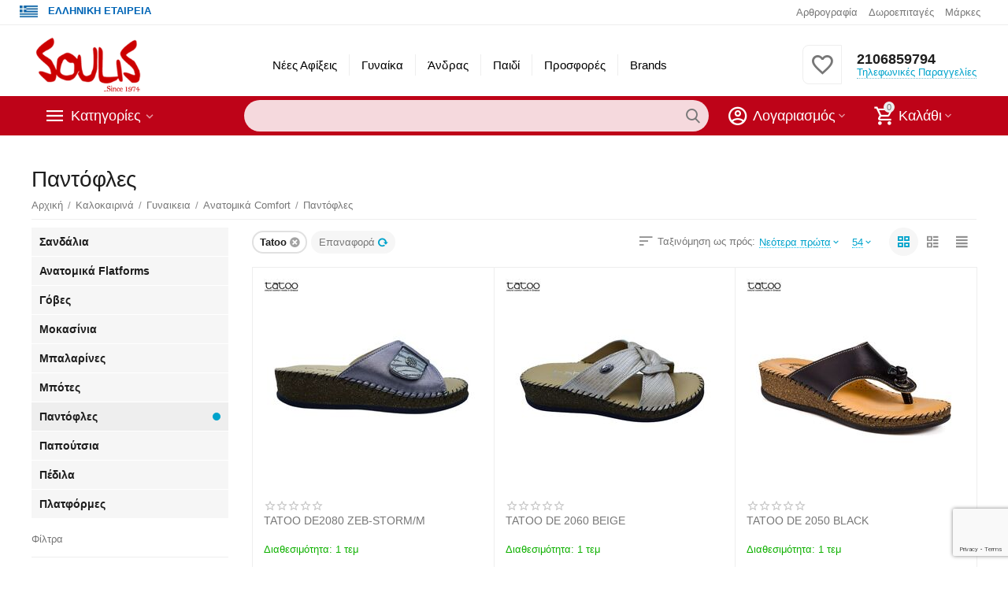

--- FILE ---
content_type: text/html; charset=utf-8
request_url: https://soulis-shoes.gr/kalokairina/gynaikeia/anatomika-comfort/pantofles/?features_hash=318-476
body_size: 25724
content:

<!DOCTYPE html>
<html 

    lang="el"
    dir="ltr"
    class=""
>
<head>
<title>Καλοκαιρινά :: Γυναικεια :: Ανατομικά Comfort :: Παντόφλες</title>

<base href="https://soulis-shoes.gr/" />
<meta http-equiv="Content-Type" content="text/html; charset=utf-8" data-ca-mode="ultimate" />
<meta name="viewport" content="initial-scale=1.0, width=device-width" />

<meta name="description" content="" />



    <meta name="keywords" content="" />


<meta name="format-detection" content="telephone=no">


    <meta name="robots" content="noindex" />




<meta property="og:type" content="website" />
<meta property="og:locale" content="el" />
<meta property="og:title" content="Καλοκαιρινά :: Γυναικεια :: Ανατομικά Comfort :: Παντόφλες" />
<meta property="og:description" content="" />
<meta property="og:url" content="https://soulis-shoes.gr/kalokairina/gynaikeia/anatomika-comfort/pantofles/?features_hash=318-476" />
    
        <meta property="og:image" content=" https://soulis-shoes.gr/images/logos/8/soulis_logo_4_200.png" />
    


    <meta name="theme-color" content="#ffffff">
<meta name="cmsmagazine" content="b55b3ce6a6b9c4d16194dc6efd5e2613" />
<!-- Global site tag (gtag.js) - Google Ads: 852535273 -->
<script async src="https://www.googletagmanager.com/gtag/js?id=AW-852535273"></script>
<script>
  window.dataLayer = window.dataLayer || [];
  function gtag(){dataLayer.push(arguments);}
  gtag('js', new Date());
  gtag('config', 'AW-852535273');
</script>

<!-- Google tag (gtag.js) -->
<script async src="https://www.googletagmanager.com/gtag/js?id=G-Z9JD1TLYZE"></script>
<script>
  window.dataLayer = window.dataLayer || [];
  function gtag(){dataLayer.push(arguments);}
  gtag('js', new Date());

  gtag('config', 'G-Z9JD1TLYZE');
</script>
<meta name="google-site-verification" content="jj96H2A4j1O0TK4zZoaLjSKQOjcHHX7_acn3jE5Fdjg" />




    <link href="https://soulis-shoes.gr/images/logos/8/fav.png" rel="shortcut icon" type="image/png" />


<link type="text/css" rel="stylesheet" href="https://soulis-shoes.gr/var/cache/misc/assets/design/themes/abt__unitheme2/css/standalone.43655281829e10e9b8c82698bc21431a.css?1752910907" />
<script data-no-defer>
window.jsErrors = [];
window.onerror = function(message, source, lineno, colno, error) {
    var verboseMessage = message;
    if (source) {
        verboseMessage = source + '@' + lineno + ':' + colno + "\n\n" + message;
    }

    console.error(verboseMessage);

    if (error && error.stack) {
        console.log(error.stack);
    }

    document.write('<pre data-ca-debug="1" style="border: 2px solid red; margin: 2px;">'
        + verboseMessage + "\n\n"
        + (error && error.stack ? error.stack : '')
        + '</pre>'
    );
};
</script>
<!--[if lt IE 9]><script src="https://cdnjs.cloudflare.com/ajax/libs/es5-shim/4.1.9/es5-shim.min.js"></script><![endif]-->
<!-- Google Tag Manager -->
<script data-no-defer>(function(w,d,s,l,i){w[l]=w[l]||[];w[l].push({'gtm.start':
new Date().getTime(),event:'gtm.js'});var f=d.getElementsByTagName(s)[0],
j=d.createElement(s),dl=l!='dataLayer'?'&l='+l:'';j.async=true;j.src=
'https://www.googletagmanager.com/gtm.js?id='+i+dl;f.parentNode.insertBefore(j,f);
})(window,document,'script','dataLayer','GTM-MF43XW9H');</script>
<!-- End Google Tag Manager -->
<!-- Inline script moved to the bottom of the page -->
<noscript>
    <img height="1" width="1" style="display:none"
         src="https://www.facebook.com/tr?id=1857693707815197&ev=PageView&noscript=1";
    />
</noscript>
<!-- Inline script moved to the bottom of the page -->
<!-- Inline script moved to the bottom of the page -->

<!-- Inline script moved to the bottom of the page -->

</head>

<body>
        <!-- Facebook Pixel Code -->
    <script data-no-defer>
        
        !function(f,b,e,v,n,t,s){if(f.fbq)return;n=f.fbq=function(){n.callMethod?
                n.callMethod.apply(n,arguments):n.queue.push(arguments)};if(!f._fbq)f._fbq=n;
                n.push=n;n.loaded=!0;n.version='2.0';n.queue=[];t=b.createElement(e);t.async=!0;
                t.src=v;s=b.getElementsByTagName(e)[0];s.parentNode.insertBefore(t,s)}(window,
            document,'script','https://connect.facebook.net/en_US/fbevents.js');
        
        fbq('init', '1857693707815197');
        fbq('track', 'PageView');

        </script>
    <!-- End Facebook Pixel Code -->
    <noscript>
        <img height="1" width="1" style="display:none" src="https://www.facebook.com/tr?id=1857693707815197&ev=PageView&noscript=1" />
    </noscript>
<!-- Google Tag Manager (noscript) -->
<noscript><iframe src="https://www.googletagmanager.com/ns.html?id=GTM-MF43XW9H"
height="0" width="0" style="display:none;visibility:hidden"></iframe></noscript>
<!-- End Google Tag Manager (noscript) -->
        
        <div class="ty-tygh  " id="tygh_container">

        <div id="ajax_overlay" class="ty-ajax-overlay"></div>
<div id="ajax_loading_box" class="ty-ajax-loading-box"></div>

        <div class="cm-notification-container notification-container">
</div>

        <div class="ty-helper-container " id="tygh_main_container">
            
                 
                
<div class="tygh-top-panel clearfix">
        <div class="container-fluid  top-grid">
                                            
                <div class="container-fluid-row">
<div class="row-fluid ">        <div class="span5  " >
                    <div class=" ty-float-left">
                <div class="ty-wysiwyg-content"  data-ca-live-editor-object-id="0" data-ca-live-editor-object-type=""><p><strong style="margin-top: 1px;position: relative;float: left;color: #0065b6;"><img src="https://soulis-shoes.gr/images/soulis_img/flag_gr.jpg" style="width:36px;height:15px;padding-right: 13px;background-color: initial;color: rgb(64, 64, 64);" data-pin-nopin="true">ΕΛΛΗΝΙΚΗ ΕΤΑΙΡΕΙΑ</strong>
</p></div>
                    </div>
            </div>

    
                                        
                
        <div class="span11 top-links-grid " >
                    <div class="top-quick-links ty-float-right">
                
    

        <div class="ty-text-links-wrapper">
        <span id="sw_text_links_92" class="ty-text-links-btn cm-combination visible-phone">
            <i class="ty-icon-short-list"></i>
            <i class="ty-icon-down-micro ty-text-links-btn__arrow"></i>
        </span>
    
        <ul id="text_links_92" class="ty-text-links cm-popup-box ty-text-links_show_inline">
                            <li class="ty-text-links__item ty-level-0">
                    <a class="ty-text-links__a"
                                                    href="https://soulis-shoes.gr/blog/"
                                                                    >
                        Αρθρογραφία
                    </a>
                                    </li>
                            <li class="ty-text-links__item ty-level-0">
                    <a class="ty-text-links__a"
                                                    href="https://soulis-shoes.gr/index.php?dispatch=gift_certificates.add"
                                                                    >
                        Δωροεπιταγές
                    </a>
                                    </li>
                            <li class="ty-text-links__item ty-level-0">
                    <a class="ty-text-links__a"
                                                    href="https://soulis-shoes.gr/index.php?dispatch=product_features.view_all&amp;filter_id=4"
                                                                    >
                        Μάρκες
                    </a>
                                    </li>
                    </ul>

        </div>
    
                    </div>
            </div>
</div>
    </div>
    
    </div>

</div>

<div class="tygh-header clearfix">
        <div class="container-fluid  header-grid  advanced-header">
                                            
                <div class="container-fluid-row">
<div class="row-fluid ">        <div class="span4 top-logo-grid " >
                    <div class="top-logo ">
                <div class="ty-logo-container">
    
            <a href="https://soulis-shoes.gr/" title="">
        
    
<img class="ty-pict  ty-logo-container__image   cm-image" id="det_img_712047851"  src="https://soulis-shoes.gr/images/logos/8/soulis_logo_4_200.png"  width="200" height="97" alt="" title="" />


    
            </a>
    </div>

                    </div>
            </div>

    
                                        
                
        <div class="span7 top-header-menu " >
                    <div class="hidden-phone ">
                


    
        <ul id="text_links_94" class="ty-text-links">
                            <li class="ty-text-links__item ty-level-0 ty-menu-item__newest">
                    <a class="ty-text-links__a"
                                                    href="https://soulis-shoes.gr/index.php?dispatch=products.newest"
                                                                    >
                        Νέες Αφίξεις
                    </a>
                                    </li>
                            <li class="ty-text-links__item ty-level-0">
                    <a class="ty-text-links__a"
                                                    href="https://soulis-shoes.gr/%CE%B3%CF%85%CE%BD%CE%B1%CE%AF%CE%BA%CE%B1/"
                                                                    >
                        Γυναίκα
                    </a>
                                    </li>
                            <li class="ty-text-links__item ty-level-0">
                    <a class="ty-text-links__a"
                                                    href="https://soulis-shoes.gr/%CE%AC%CE%BD%CE%B4%CF%81%CE%B1%CF%82/"
                                                                    >
                        Άνδρας
                    </a>
                                    </li>
                            <li class="ty-text-links__item ty-level-0">
                    <a class="ty-text-links__a"
                                                    href="https://soulis-shoes.gr/%CF%80%CE%B1%CE%B9%CE%B4%CE%AF/"
                                                                    >
                        Παιδί
                    </a>
                                    </li>
                            <li class="ty-text-links__item ty-level-0">
                    <a class="ty-text-links__a"
                                                    href="https://soulis-shoes.gr/offer-products/"
                                                                    >
                        Προσφορές
                    </a>
                                    </li>
                            <li class="ty-text-links__item ty-level-0 ty-menu-item__brands">
                    <a class="ty-text-links__a"
                                                    href="https://soulis-shoes.gr/index.php?dispatch=product_features.view_all"
                                                                    >
                        Brands
                    </a>
                                    </li>
                    </ul>

    
                    </div>
            </div>

    
                                        
                
        <div class="span5 top-phones " >
                    <div class="top-buttons-grid hidden-phone ">
                
        <div class="ut2-compared-products" id="abt__ut2_compared_products">
        <a class="cm-tooltip ty-compare__a " href="https://soulis-shoes.gr/index.php?dispatch=product_features.compare" rel="nofollow" title="View Comparison list"><i class="ut2-icon-baseline-equalizer"></i></a>
        <!--abt__ut2_compared_products--></div>

        <div class="ut2-wishlist-count" id="abt__ut2_wishlist_count">
        <a class="cm-tooltip ty-wishlist__a " href="https://soulis-shoes.gr/index.php?dispatch=wishlist.view" rel="nofollow" title="Προβολή λίστας Αγαπημένων"><i class="ut2-icon-baseline-favorite-border"></i></a>
        <!--abt__ut2_wishlist_count--></div>

                    </div><div class="top-phones-grid ">
                <div class="ty-wysiwyg-content"  data-ca-live-editor-object-id="0" data-ca-live-editor-object-type=""><div class="ut2-pn">
	<div class="ut2-pn__items">
		<a href="tel:2106859794">2106859794</a>
		<a href="tel:"></a>
	</div>
	<div class="ut2-pn__link">
		    




    
    

    <a id="opener_call_request_96"
        class="cm-dialog-opener cm-dialog-auto-size "
         href="#"        data-ca-target-id="content_call_request_96"
                data-ca-dialog-title="AB: Phone numbers"        
        rel="nofollow"
    >
                <span >Τηλεφωνικές Παραγγελίες</span>
            </a>


<div class="hidden" id="content_call_request_96" title="Τηλεφωνικές Παραγγελίες">
        <div id="call_request_96">

<form name="call_requests_form_main" id="form_call_request_96" action="https://soulis-shoes.gr/" method="post" class="cm-ajax cm-ajax-full-render cm-processing-personal-data" data-ca-processing-personal-data-without-click="true" >

<input type="hidden" name="result_ids" value="call_request_96" />
<input type="hidden" name="return_url" value="index.php?features_hash=318-476&amp;dispatch=categories.view&amp;category_id=282" />
<input type="hidden" name="company_id" value="" />


<div class="ty-control-group">
    <label class="ty-control-group__title" for="call_data_call_request_96_name">Το Όνομα σας</label>
    <input id="call_data_call_request_96_name" size="50" class="ty-input-text-full" type="text" name="call_data[name]" value="" />
</div>

<div class="ty-control-group">
    <label for="call_data_call_request_96_phone" class="ty-control-group__title cm-mask-phone-label cm-required">Τηλέφωνο</label>
    <input id="call_data_call_request_96_phone" class="ty-input-text-full cm-mask-phone ty-inputmask-bdi" size="50" type="text" name="call_data[phone]" value="" data-enable-custom-mask="true" />
</div>


    <div class="ty-control-group">
        <label for="call_data_call_request_96_convenient_time_from" class="ty-control-group__title">Βολική ώρα</label>
        <bdi>
            <input id="call_data_call_request_96_convenient_time_from" class="ty-input-text cm-cr-mask-time" size="6" type="text" name="call_data[time_from]" value="" placeholder="09:00" /> -
            <input id="call_data_call_request_96_convenient_time_to" class="ty-input-text cm-cr-mask-time" size="6" type="text" name="call_data[time_to]" value="" placeholder="20:00" />
        </bdi>
    </div>


                                    <input type="hidden" data-recaptcha-v3-action="call_request" class="cm-recaptcha-v3" name=g-recaptcha-v3-token id="g_recaptcha_v3_token_recaptcha_696b34f2682b6" />
            



<div class="cm-block-add-subscribe">
</div>

<div class="buttons-container">
        
 
    <button  class="ty-btn__primary ty-btn__big cm-form-dialog-closer ty-btn ty-btn" type="submit" name="dispatch[call_requests.request]" ><span><span>Υποβολή</span></span></button>


</div>

</form>

<!--call_request_96--></div>


</div>
	</div>
</div></div>
                    </div>
            </div>
</div>
    </div>
                                        
                <div class="container-fluid-row container-fluid-row-full-width top-menu-grid">
<div class="row-fluid ">        <div class="span16 " >
                    <div class="row-fluid ">        <div class="span11 top-left-grid " >
                    <div class="row-fluid ">        <div class="span6 menu-grid " >
                    <div class="ty-dropdown-box   top-menu-grid-vetrtical">
        <div id="sw_dropdown_98" class="ty-dropdown-box__title cm-combination ">
            
                            <a>Κατηγορίες</a>
                        

        </div>
        <div id="dropdown_98" class="cm-popup-box ty-dropdown-box__content hidden">
            

<a href="javascript:void(0);" rel="nofollow" class="ut2-btn-close hidden" onclick="$(this).parent().prev().removeClass('open');$(this).parent().addClass('hidden');"><i class="ut2-icon-baseline-close"></i></a><div class="ut2-menu__inbox"><ul class="ty-menu__items cm-responsive-menu"><li class="ty-menu__item cm-menu-item-responsive first-lvl" data-subitems-count="6" data-settings-cols="3"><a class="ty-menu__item-toggle ty-menu__menu-btn visible-phone cm-responsive-menu-toggle"><i class="ut2-icon-outline-expand_more"></i></a><a href="https://soulis-shoes.gr/γυναίκα/" class="ty-menu__item-link a-first-lvl"><span class="menu-lvl-ctn "><span><bdi>Γυναίκα</bdi></span><i class="icon-right-dir ut2-icon-outline-arrow_forward"></i></span></a><div class="ty-menu__submenu" id="topmenu_61_98_915297188">    
        <div class="ty-menu__submenu-items cm-responsive-menu-submenu  with-icon-items clearfix" style="min-height:490px">
            <div style="min-height:490px">
                

    
    <div class="ty-menu__submenu-col"  style="width:33.333333333333%">
                    <div class="second-lvl" data-elem-index="0">
                
                                <div class="ty-menu__submenu-item-header">
                    <a href="https://soulis-shoes.gr/γυναίκα/παντόφλες/" class="ty-menu__submenu-link">                        <bdi>Παντόφλες</bdi>
                    </a>
                                    </div>
                                    <a class="ty-menu__item-toggle visible-phone cm-responsive-menu-toggle">
                        <i class="ut2-icon-outline-expand_more"></i>
                    </a>
                    <div class="ty-menu__submenu" >
                                                    <div class="ty-menu__submenu-list cm-responsive-menu-submenu" >
                                                                
                                                                                                        <div class="ty-menu__submenu-item">
                                        <a href="https://soulis-shoes.gr/γυναίκα/παντόφλες/παντόφλες-ομάδες/" class="ty-menu__submenu-link">
                                            <bdi>Παντόφλες Ομάδες
                                                                                            </bdi>
                                        </a>
                                    </div>
                                                                                                        <div class="ty-menu__submenu-item">
                                        <a href="https://soulis-shoes.gr/γυναίκα/παντόφλες/παντόφλες-σπιτιού/" class="ty-menu__submenu-link">
                                            <bdi>Παντόφλες Σπιτιού
                                                                                            </bdi>
                                        </a>
                                    </div>
                                                                                                        <div class="ty-menu__submenu-item">
                                        <a href="https://soulis-shoes.gr/γυναίκα/παντόφλες/ανατομικές-παντόφλες/" class="ty-menu__submenu-link">
                                            <bdi>Ανατομικές Παντόφλες
                                                                                            </bdi>
                                        </a>
                                    </div>
                                                                                                        <div class="ty-menu__submenu-item">
                                        <a href="https://soulis-shoes.gr/γυναίκα/παντόφλες/κλειστές-παντόφλες/" class="ty-menu__submenu-link">
                                            <bdi>Κλειστές Παντόφλες
                                                                                            </bdi>
                                        </a>
                                    </div>
                                                                                                        <div class="ty-menu__submenu-item">
                                        <a href="https://soulis-shoes.gr/γυναίκα/παντόφλες/νυφικές-παντόφλες-σατέν/" class="ty-menu__submenu-link">
                                            <bdi>Νυφικές Παντόφλες Σατέν
                                                                                            </bdi>
                                        </a>
                                    </div>
                                                                                                        <div class="ty-menu__submenu-item">
                                        <a href="https://soulis-shoes.gr/γυναίκα/παντόφλες/παντόφλες-υφασμάτινες/" class="ty-menu__submenu-link">
                                            <bdi>Παντόφλες Υφασμάτινες
                                                                                            </bdi>
                                        </a>
                                    </div>
                                                                                                        <div class="ty-menu__submenu-item">
                                        <a href="https://soulis-shoes.gr/γυναίκα/παντόφλες/παντόφλες-δερμάτινες/" class="ty-menu__submenu-link">
                                            <bdi>Παντόφλες Δερμάτινες
                                                                                            </bdi>
                                        </a>
                                    </div>
                                                                                                        <div class="ty-menu__submenu-item">
                                        <a href="https://soulis-shoes.gr/γυναίκα/παντόφλες/παντόφλες-ζωάκια/" class="ty-menu__submenu-link">
                                            <bdi>Παντόφλες Ζωάκια
                                                                                            </bdi>
                                        </a>
                                    </div>
                                                                                                        <div class="ty-menu__submenu-item">
                                        <a href="https://soulis-shoes.gr/γυναίκα/παντόφλες/παντόφλες-comfort/" class="ty-menu__submenu-link">
                                            <bdi>Παντόφλες Comfort
                                                                                            </bdi>
                                        </a>
                                    </div>
                                                                

                            </div>
                                                    
                                                                    </div>
                            </div>
                    <div class="second-lvl" data-elem-index="1">
                
                                <div class="ty-menu__submenu-item-header">
                    <a href="https://soulis-shoes.gr/γυναίκα/ανατομικά/" class="ty-menu__submenu-link">                        <bdi>Ανατομικά</bdi>
                    </a>
                                    </div>
                                    <a class="ty-menu__item-toggle visible-phone cm-responsive-menu-toggle">
                        <i class="ut2-icon-outline-expand_more"></i>
                    </a>
                    <div class="ty-menu__submenu" >
                                                    <div class="ty-menu__submenu-list cm-responsive-menu-submenu" >
                                                                
                                                                                                        <div class="ty-menu__submenu-item">
                                        <a href="https://soulis-shoes.gr/γυναίκα/ανατομικά/ανατομικά-oxfords/" class="ty-menu__submenu-link">
                                            <bdi>Ανατομικά Oxfords
                                                                                            </bdi>
                                        </a>
                                    </div>
                                                                                                        <div class="ty-menu__submenu-item">
                                        <a href="https://soulis-shoes.gr/γυναίκα/ανατομικά/ανατομικά-sneakers/" class="ty-menu__submenu-link">
                                            <bdi>Ανατομικά Sneakers
                                                                                            </bdi>
                                        </a>
                                    </div>
                                                                                                        <div class="ty-menu__submenu-item">
                                        <a href="https://soulis-shoes.gr/γυναίκα/ανατομικά/ανατομικές-μπαρέτες/" class="ty-menu__submenu-link">
                                            <bdi>Ανατομικές Μπαρέτες
                                                                                            </bdi>
                                        </a>
                                    </div>
                                                                                                        <div class="ty-menu__submenu-item">
                                        <a href="https://soulis-shoes.gr/γυναίκα/ανατομικά/ανατομικές-μπότες/" class="ty-menu__submenu-link">
                                            <bdi>Ανατομικές Μπότες
                                                                                            </bdi>
                                        </a>
                                    </div>
                                                                                                        <div class="ty-menu__submenu-item">
                                        <a href="https://soulis-shoes.gr/γυναίκα/ανατομικά/ανατομικές-παντόφλες/" class="ty-menu__submenu-link">
                                            <bdi>Ανατομικές Παντόφλες
                                                                                            </bdi>
                                        </a>
                                    </div>
                                                                                                        <div class="ty-menu__submenu-item">
                                        <a href="https://soulis-shoes.gr/γυναίκα/ανατομικά/ανατομικές-παντόφλες-δερμάτινες/" class="ty-menu__submenu-link">
                                            <bdi>Ανατομικές Παντόφλες Δερμάτινες
                                                                                            </bdi>
                                        </a>
                                    </div>
                                                                                                        <div class="ty-menu__submenu-item">
                                        <a href="https://soulis-shoes.gr/γυναίκα/ανατομικά/ανατομικές-παντόφλες-υφασμάτινες/" class="ty-menu__submenu-link">
                                            <bdi>Ανατομικές Παντόφλες Υφασμάτινες
                                                                                            </bdi>
                                        </a>
                                    </div>
                                                                                                        <div class="ty-menu__submenu-item">
                                        <a href="https://soulis-shoes.gr/γυναίκα/ανατομικά/ανατομικές-γόβες/" class="ty-menu__submenu-link">
                                            <bdi>Ανατομικές Γόβες
                                                                                            </bdi>
                                        </a>
                                    </div>
                                                                                                        <div class="ty-menu__submenu-item">
                                        <a href="https://soulis-shoes.gr/γυναίκα/ανατομικά/ανατομικά-flatforms/" class="ty-menu__submenu-link">
                                            <bdi>Ανατομικά Flatforms
                                                                                            </bdi>
                                        </a>
                                    </div>
                                                                                                        <div class="ty-menu__submenu-item">
                                        <a href="https://soulis-shoes.gr/γυναίκα/ανατομικά/ανατομικές-σανδάλια/" class="ty-menu__submenu-link">
                                            <bdi>Ανατομικά Σανδάλια
                                                                                            </bdi>
                                        </a>
                                    </div>
                                                                                                        <div class="ty-menu__submenu-item">
                                        <a href="https://soulis-shoes.gr/γυναίκα/ανατομικά/ανατομικά-μοκασίνια/" class="ty-menu__submenu-link">
                                            <bdi>Ανατομικά Μοκασίνια 
                                                                                            </bdi>
                                        </a>
                                    </div>
                                                                                                        <div class="ty-menu__submenu-item">
                                        <a href="https://soulis-shoes.gr/γυναίκα/ανατομικά/ανατομικά-παπούτσια/" class="ty-menu__submenu-link">
                                            <bdi>Ανατομικά Παπούτσια
                                                                                            </bdi>
                                        </a>
                                    </div>
                                                                                                        <div class="ty-menu__submenu-item">
                                        <a href="https://soulis-shoes.gr/γυναίκα/ανατομικά/ανατομικά-μπαλαρίνες/" class="ty-menu__submenu-link">
                                            <bdi>Ανατομικές Μπαλαρίνες
                                                                                            </bdi>
                                        </a>
                                    </div>
                                                                                                        <div class="ty-menu__submenu-item">
                                        <a href="https://soulis-shoes.gr/γυναίκα/ανατομικά/ανατομικά-μπότες/" class="ty-menu__submenu-link">
                                            <bdi>Ανατομικά Μποτάκια
                                                                                            </bdi>
                                        </a>
                                    </div>
                                                                                                        <div class="ty-menu__submenu-item">
                                        <a href="https://soulis-shoes.gr/γυναίκα/ανατομικά/ανατομικά-πέδιλα/" class="ty-menu__submenu-link">
                                            <bdi>Ανατομικά Πέδιλα
                                                                                            </bdi>
                                        </a>
                                    </div>
                                                                                                        <div class="ty-menu__submenu-item">
                                        <a href="https://soulis-shoes.gr/γυναίκα/ανατομικά/ανατομικά-πλατφόρμες/" class="ty-menu__submenu-link">
                                            <bdi>Ανατομικά Πλατφόρμες
                                                                                            </bdi>
                                        </a>
                                    </div>
                                                                

                            </div>
                                                    
                                                                    </div>
                            </div>
            </div>
    
    <div class="ty-menu__submenu-col"  style="width:33.333333333333%">
                    <div class="second-lvl" data-elem-index="2">
                
                                <div class="ty-menu__submenu-item-header">
                    <a href="https://soulis-shoes.gr/γυναίκα/παπούτσια/" class="ty-menu__submenu-link">                        <bdi>Παπούτσια</bdi>
                    </a>
                                    </div>
                                    <a class="ty-menu__item-toggle visible-phone cm-responsive-menu-toggle">
                        <i class="ut2-icon-outline-expand_more"></i>
                    </a>
                    <div class="ty-menu__submenu" >
                                                    <div class="ty-menu__submenu-list hiddenCol cm-responsive-menu-submenu" style="height: 357px;">
                                                                
                                                                                                        <div class="ty-menu__submenu-item">
                                        <a href="https://soulis-shoes.gr/γυναίκα/παπούτσια/μπαρέτες/" class="ty-menu__submenu-link">
                                            <bdi>Μπαρέτες
                                                                                            </bdi>
                                        </a>
                                    </div>
                                                                                                        <div class="ty-menu__submenu-item">
                                        <a href="https://soulis-shoes.gr/γυναίκα/παπούτσια/μπότες/" class="ty-menu__submenu-link">
                                            <bdi>Μπότες
                                                                                            </bdi>
                                        </a>
                                    </div>
                                                                                                        <div class="ty-menu__submenu-item">
                                        <a href="https://soulis-shoes.gr/γυναίκα/παπούτσια/παπούτσια-oxfords/" class="ty-menu__submenu-link">
                                            <bdi>Παπούτσια Oxfords
                                                                                            </bdi>
                                        </a>
                                    </div>
                                                                                                        <div class="ty-menu__submenu-item">
                                        <a href="https://soulis-shoes.gr/γυναίκα/παπούτσια/παπούτσια-θαλάσσης/" class="ty-menu__submenu-link">
                                            <bdi>Παπούτσια Θαλάσσης
                                                                                            </bdi>
                                        </a>
                                    </div>
                                                                                                        <div class="ty-menu__submenu-item">
                                        <a href="https://soulis-shoes.gr/γυναίκα/παπούτσια/sneakers/" class="ty-menu__submenu-link">
                                            <bdi>Sneakers
                                                                                            </bdi>
                                        </a>
                                    </div>
                                                                                                        <div class="ty-menu__submenu-item">
                                        <a href="https://soulis-shoes.gr/γυναίκα/παπούτσια/μποτάκια/" class="ty-menu__submenu-link">
                                            <bdi>Μποτάκια
                                                                                            </bdi>
                                        </a>
                                    </div>
                                                                                                        <div class="ty-menu__submenu-item">
                                        <a href="https://soulis-shoes.gr/γυναίκα/παπούτσια/μοκασίνια/" class="ty-menu__submenu-link">
                                            <bdi>Μοκασίνια 
                                                                                            </bdi>
                                        </a>
                                    </div>
                                                                                                        <div class="ty-menu__submenu-item">
                                        <a href="https://soulis-shoes.gr/γυναίκα/παπούτσια/μπαλαρίνες/" class="ty-menu__submenu-link">
                                            <bdi>Μπαλαρίνες
                                                                                            </bdi>
                                        </a>
                                    </div>
                                                                                                        <div class="ty-menu__submenu-item">
                                        <a href="https://soulis-shoes.gr/γυναίκα/παπούτσια/γόβες/" class="ty-menu__submenu-link">
                                            <bdi>Γόβες
                                                                                            </bdi>
                                        </a>
                                    </div>
                                                                                                        <div class="ty-menu__submenu-item">
                                        <a href="https://soulis-shoes.gr/γυναίκα/παπούτσια/παπούτσια-πάνινα/" class="ty-menu__submenu-link">
                                            <bdi>Παπούτσια Πάνινα
                                                                                            </bdi>
                                        </a>
                                    </div>
                                                                                                        <div class="ty-menu__submenu-item">
                                        <a href="https://soulis-shoes.gr/γυναίκα/παπούτσια/παπούτσια-casual/" class="ty-menu__submenu-link">
                                            <bdi>Παπούτσια Casual
                                                                                            </bdi>
                                        </a>
                                    </div>
                                                                                                        <div class="ty-menu__submenu-item">
                                        <a href="https://soulis-shoes.gr/γυναίκα/παπούτσια/πέδιλα/" class="ty-menu__submenu-link">
                                            <bdi>Πέδιλα
                                                                                            </bdi>
                                        </a>
                                    </div>
                                                                                                        <div class="ty-menu__submenu-item">
                                        <a href="https://soulis-shoes.gr/γυναίκα/παπούτσια/σανδάλια/" class="ty-menu__submenu-link">
                                            <bdi>Σανδάλια
                                                                                            </bdi>
                                        </a>
                                    </div>
                                                                                                        <div class="ty-menu__submenu-item">
                                        <a href="https://soulis-shoes.gr/γυναίκα/παπούτσια/πλατφόρμες/" class="ty-menu__submenu-link">
                                            <bdi>Πλατφόρμες
                                                                                            </bdi>
                                        </a>
                                    </div>
                                                                                                        <div class="ty-menu__submenu-item">
                                        <a href="https://soulis-shoes.gr/γυναίκα/παπούτσια/flatform/" class="ty-menu__submenu-link">
                                            <bdi>Flatform
                                                                                            </bdi>
                                        </a>
                                    </div>
                                                                                                        <div class="ty-menu__submenu-item">
                                        <a href="https://soulis-shoes.gr/γυναίκα/παπούτσια/mule/" class="ty-menu__submenu-link">
                                            <bdi>Mule
                                                                                            </bdi>
                                        </a>
                                    </div>
                                                                                                        <div class="ty-menu__submenu-item">
                                        <a href="https://soulis-shoes.gr/γυναίκα/παπούτσια/εσπαντρίγιες/" class="ty-menu__submenu-link">
                                            <bdi>Εσπαντρίγιες
                                                                                            </bdi>
                                        </a>
                                    </div>
                                                                                                        <div class="ty-menu__submenu-item">
                                        <a href="https://soulis-shoes.gr/γυναίκα/παπούτσια/slip-on/" class="ty-menu__submenu-link">
                                            <bdi>Slip on
                                                                                            </bdi>
                                        </a>
                                    </div>
                                                                                                        <div class="ty-menu__submenu-item">
                                        <a href="https://soulis-shoes.gr/γυναίκα/παπούτσια/παπούτσια-casual-el/" class="ty-menu__submenu-link">
                                            <bdi>Παπούτσια Casual
                                                                                            </bdi>
                                        </a>
                                    </div>
                                                                                                        <div class="ty-menu__submenu-item">
                                        <a href="https://soulis-shoes.gr/γυναίκα/παπούτσια/loafer/" class="ty-menu__submenu-link">
                                            <bdi>Loafer
                                                                                            </bdi>
                                        </a>
                                    </div>
                                                                                                        <div class="ty-menu__submenu-item">
                                        <a href="https://soulis-shoes.gr/γυναίκα/παπούτσια/apres-ski/" class="ty-menu__submenu-link">
                                            <bdi>Apres Ski
                                                                                            </bdi>
                                        </a>
                                    </div>
                                                                                                        <div class="ty-menu__submenu-item">
                                        <a href="https://soulis-shoes.gr/γυναίκα/παπούτσια/mairy-jane/" class="ty-menu__submenu-link">
                                            <bdi>Mary jane
                                                                                            </bdi>
                                        </a>
                                    </div>
                                                                

                            </div>
                                                    
                                                                            <a href="javascript:void(0);" onMouseOver="$(this).prev().addClass('view');$(this).addClass('hidden');" class="ut2-more"><span>Περισσότερα</span></a>
                                            </div>
                            </div>
                    <div class="second-lvl" data-elem-index="3">
                
                                <div class="ty-menu__submenu-item-header">
                    <a href="https://soulis-shoes.gr/γυναίκα/clog/" class="ty-menu__submenu-link no-items">                        <bdi>Clog</bdi>
                    </a>
                                    </div>
                            </div>
            </div>
    
    <div class="ty-menu__submenu-col"  style="width:33.333333333333%">
                    <div class="second-lvl" data-elem-index="4">
                
                                <div class="ty-menu__submenu-item-header">
                    <a href="https://soulis-shoes.gr/γυναίκα/σαγιονάρες/" class="ty-menu__submenu-link">                        <bdi>Σαγιονάρες</bdi>
                    </a>
                                    </div>
                                    <a class="ty-menu__item-toggle visible-phone cm-responsive-menu-toggle">
                        <i class="ut2-icon-outline-expand_more"></i>
                    </a>
                    <div class="ty-menu__submenu" >
                                                    <div class="ty-menu__submenu-list cm-responsive-menu-submenu" >
                                                                
                                                                                                        <div class="ty-menu__submenu-item">
                                        <a href="https://soulis-shoes.gr/γυναίκα/σαγιονάρες/σαγιονάρες-θαλάσσης/" class="ty-menu__submenu-link">
                                            <bdi>Σαγιονάρες Θαλάσσης
                                                                                            </bdi>
                                        </a>
                                    </div>
                                                                                                        <div class="ty-menu__submenu-item">
                                        <a href="https://soulis-shoes.gr/γυναίκα/σαγιονάρες/σαγιονάρες-comfort/" class="ty-menu__submenu-link">
                                            <bdi>Σαγιονάρες Comfort
                                                                                            </bdi>
                                        </a>
                                    </div>
                                                                                                        <div class="ty-menu__submenu-item">
                                        <a href="https://soulis-shoes.gr/γυναίκα/σαγιονάρες/πέδιλα-θαλάσσης/" class="ty-menu__submenu-link">
                                            <bdi>Πέδιλα θαλάσσης
                                                                                            </bdi>
                                        </a>
                                    </div>
                                                                

                            </div>
                                                    
                                                                    </div>
                            </div>
                    <div class="second-lvl" data-elem-index="5">
                
                                <div class="ty-menu__submenu-item-header">
                    <a href="https://soulis-shoes.gr/γυναίκα/σαμπό/" class="ty-menu__submenu-link no-items">                        <bdi>Σαμπό</bdi>
                    </a>
                                    </div>
                            </div>
            </div>


<!-- Inline script moved to the bottom of the page -->
            </div>
        </div>
    

</div></li><li class="ty-menu__item cm-menu-item-responsive first-lvl" data-subitems-count="6" data-settings-cols="3"><a class="ty-menu__item-toggle ty-menu__menu-btn visible-phone cm-responsive-menu-toggle"><i class="ut2-icon-outline-expand_more"></i></a><a href="https://soulis-shoes.gr/άνδρας/" class="ty-menu__item-link a-first-lvl"><span class="menu-lvl-ctn "><span><bdi>Άνδρας</bdi></span><i class="icon-right-dir ut2-icon-outline-arrow_forward"></i></span></a><div class="ty-menu__submenu" id="topmenu_61_98_2279896017">    
        <div class="ty-menu__submenu-items cm-responsive-menu-submenu  with-icon-items clearfix" style="min-height:490px">
            <div style="min-height:490px">
                

    
    <div class="ty-menu__submenu-col"  style="width:33.333333333333%">
                    <div class="second-lvl" data-elem-index="0">
                
                                <div class="ty-menu__submenu-item-header">
                    <a href="https://soulis-shoes.gr/άνδρας/παντόφλες/" class="ty-menu__submenu-link">                        <bdi>Παντόφλες</bdi>
                    </a>
                                    </div>
                                    <a class="ty-menu__item-toggle visible-phone cm-responsive-menu-toggle">
                        <i class="ut2-icon-outline-expand_more"></i>
                    </a>
                    <div class="ty-menu__submenu" >
                                                    <div class="ty-menu__submenu-list cm-responsive-menu-submenu" >
                                                                
                                                                                                        <div class="ty-menu__submenu-item">
                                        <a href="https://soulis-shoes.gr/άνδρας/παντόφλες/παντόφλες-ζωάκια/" class="ty-menu__submenu-link">
                                            <bdi>Παντόφλες Ζωάκια
                                                                                            </bdi>
                                        </a>
                                    </div>
                                                                                                        <div class="ty-menu__submenu-item">
                                        <a href="https://soulis-shoes.gr/άνδρας/παντόφλες/παντόφλες-ομάδες/" class="ty-menu__submenu-link">
                                            <bdi>Παντόφλες Ομάδες
                                                                                            </bdi>
                                        </a>
                                    </div>
                                                                                                        <div class="ty-menu__submenu-item">
                                        <a href="https://soulis-shoes.gr/άνδρας/παντόφλες/παντόφλες-σπιτιού/" class="ty-menu__submenu-link">
                                            <bdi>Παντόφλες Σπιτιού
                                                                                            </bdi>
                                        </a>
                                    </div>
                                                                                                        <div class="ty-menu__submenu-item">
                                        <a href="https://soulis-shoes.gr/άνδρας/παντόφλες/κλειστές-παντόφλες/" class="ty-menu__submenu-link">
                                            <bdi>Κλειστές Παντόφλες
                                                                                            </bdi>
                                        </a>
                                    </div>
                                                                                                        <div class="ty-menu__submenu-item">
                                        <a href="https://soulis-shoes.gr/άνδρας/παντόφλες/παντόφλες-θαλάσσης/" class="ty-menu__submenu-link">
                                            <bdi>Παντόφλες Θαλάσσης
                                                                                            </bdi>
                                        </a>
                                    </div>
                                                                                                        <div class="ty-menu__submenu-item">
                                        <a href="https://soulis-shoes.gr/άνδρας/παντόφλες/παντόφλες-δερμάτινες/" class="ty-menu__submenu-link">
                                            <bdi>Παντόφλες Δερμάτινες
                                                                                            </bdi>
                                        </a>
                                    </div>
                                                                                                        <div class="ty-menu__submenu-item">
                                        <a href="https://soulis-shoes.gr/άνδρας/παντόφλες/παντόφλες-υφασμάτινες/" class="ty-menu__submenu-link">
                                            <bdi>Παντόφλες Υφασμάτινες
                                                                                            </bdi>
                                        </a>
                                    </div>
                                                                                                        <div class="ty-menu__submenu-item">
                                        <a href="https://soulis-shoes.gr/άνδρας/παντόφλες/παντόφλες-comfort/" class="ty-menu__submenu-link">
                                            <bdi>Παντόφλες Comfort
                                                                                            </bdi>
                                        </a>
                                    </div>
                                                                

                            </div>
                                                    
                                                                    </div>
                            </div>
                    <div class="second-lvl" data-elem-index="1">
                
                                <div class="ty-menu__submenu-item-header">
                    <a href="https://soulis-shoes.gr/άνδρας/ανατομικά/" class="ty-menu__submenu-link">                        <bdi>Ανατομικά</bdi>
                    </a>
                                    </div>
                                    <a class="ty-menu__item-toggle visible-phone cm-responsive-menu-toggle">
                        <i class="ut2-icon-outline-expand_more"></i>
                    </a>
                    <div class="ty-menu__submenu" >
                                                    <div class="ty-menu__submenu-list cm-responsive-menu-submenu" >
                                                                
                                                                                                        <div class="ty-menu__submenu-item">
                                        <a href="https://soulis-shoes.gr/άνδρας/ανατομικά/ανατομικά-σαμπό/" class="ty-menu__submenu-link">
                                            <bdi>Ανατομικά Σαμπό
                                                                                            </bdi>
                                        </a>
                                    </div>
                                                                                                        <div class="ty-menu__submenu-item">
                                        <a href="https://soulis-shoes.gr/άνδρας/ανατομικά/ανατομικά-σανδάλια/" class="ty-menu__submenu-link">
                                            <bdi>Ανατομικά Σανδάλια
                                                                                            </bdi>
                                        </a>
                                    </div>
                                                                                                        <div class="ty-menu__submenu-item">
                                        <a href="https://soulis-shoes.gr/άνδρας/ανατομικά/ανατομικές-παντόφλες/" class="ty-menu__submenu-link">
                                            <bdi>Ανατομικές Παντόφλες
                                                                                            </bdi>
                                        </a>
                                    </div>
                                                                

                            </div>
                                                    
                                                                    </div>
                            </div>
            </div>
    
    <div class="ty-menu__submenu-col"  style="width:33.333333333333%">
                    <div class="second-lvl" data-elem-index="2">
                
                                <div class="ty-menu__submenu-item-header">
                    <a href="https://soulis-shoes.gr/άνδρας/παπούτσια/" class="ty-menu__submenu-link">                        <bdi>Παπούτσια</bdi>
                    </a>
                                    </div>
                                    <a class="ty-menu__item-toggle visible-phone cm-responsive-menu-toggle">
                        <i class="ut2-icon-outline-expand_more"></i>
                    </a>
                    <div class="ty-menu__submenu" >
                                                    <div class="ty-menu__submenu-list cm-responsive-menu-submenu" >
                                                                
                                                                                                        <div class="ty-menu__submenu-item">
                                        <a href="https://soulis-shoes.gr/άνδρας/παπούτσια/παπούτσια-θαλάσσης/" class="ty-menu__submenu-link">
                                            <bdi>Παπούτσια Θαλάσσης
                                                                                            </bdi>
                                        </a>
                                    </div>
                                                                                                        <div class="ty-menu__submenu-item">
                                        <a href="https://soulis-shoes.gr/άνδρας/παπούτσια/πέδιλα/" class="ty-menu__submenu-link">
                                            <bdi>Πέδιλα
                                                                                            </bdi>
                                        </a>
                                    </div>
                                                                                                        <div class="ty-menu__submenu-item">
                                        <a href="https://soulis-shoes.gr/άνδρας/παπούτσια/σανδάλια/" class="ty-menu__submenu-link">
                                            <bdi>Σανδάλια
                                                                                            </bdi>
                                        </a>
                                    </div>
                                                                

                            </div>
                                                    
                                                                    </div>
                            </div>
                    <div class="second-lvl" data-elem-index="3">
                
                                <div class="ty-menu__submenu-item-header">
                    <a href="https://soulis-shoes.gr/άνδρας/σαγιονάρες/" class="ty-menu__submenu-link">                        <bdi>Σαγιονάρες</bdi>
                    </a>
                                    </div>
                                    <a class="ty-menu__item-toggle visible-phone cm-responsive-menu-toggle">
                        <i class="ut2-icon-outline-expand_more"></i>
                    </a>
                    <div class="ty-menu__submenu" >
                                                    <div class="ty-menu__submenu-list cm-responsive-menu-submenu" >
                                                                
                                                                                                        <div class="ty-menu__submenu-item">
                                        <a href="https://soulis-shoes.gr/άνδρας/σαγιονάρες/σαγιονάρες-θαλάσσης/" class="ty-menu__submenu-link">
                                            <bdi>Σαγιονάρες  Θαλάσσης
                                                                                            </bdi>
                                        </a>
                                    </div>
                                                                                                        <div class="ty-menu__submenu-item">
                                        <a href="https://soulis-shoes.gr/άνδρας/σαγιονάρες/σαγιονάρες-comfort/" class="ty-menu__submenu-link">
                                            <bdi>Σαγιονάρες Comfort
                                                                                            </bdi>
                                        </a>
                                    </div>
                                                                                                        <div class="ty-menu__submenu-item">
                                        <a href="https://soulis-shoes.gr/άνδρας/σαγιονάρες/πέδιλα-θαλάσσης/" class="ty-menu__submenu-link">
                                            <bdi>Πέδιλα Θαλάσσης
                                                                                            </bdi>
                                        </a>
                                    </div>
                                                                

                            </div>
                                                    
                                                                    </div>
                            </div>
            </div>
    
    <div class="ty-menu__submenu-col"  style="width:33.333333333333%">
                    <div class="second-lvl" data-elem-index="4">
                
                                <div class="ty-menu__submenu-item-header">
                    <a href="https://soulis-shoes.gr/άνδρας/clog/" class="ty-menu__submenu-link no-items">                        <bdi>Clog</bdi>
                    </a>
                                    </div>
                            </div>
                    <div class="second-lvl" data-elem-index="5">
                
                                <div class="ty-menu__submenu-item-header">
                    <a href="https://soulis-shoes.gr/άνδρας/σαμπό/" class="ty-menu__submenu-link no-items">                        <bdi>Σαμπό</bdi>
                    </a>
                                    </div>
                            </div>
            </div>



            </div>
        </div>
    

</div></li><li class="ty-menu__item cm-menu-item-responsive first-lvl" data-subitems-count="2" data-settings-cols="3"><a class="ty-menu__item-toggle ty-menu__menu-btn visible-phone cm-responsive-menu-toggle"><i class="ut2-icon-outline-expand_more"></i></a><a href="https://soulis-shoes.gr/παιδί/" class="ty-menu__item-link a-first-lvl"><span class="menu-lvl-ctn "><span><bdi>Παιδί</bdi></span><i class="icon-right-dir ut2-icon-outline-arrow_forward"></i></span></a><div class="ty-menu__submenu" id="topmenu_61_98_3840694597">    
        <div class="ty-menu__submenu-items cm-responsive-menu-submenu  with-icon-items clearfix" style="min-height:490px">
            <div style="min-height:490px">
                

    
    <div class="ty-menu__submenu-col"  style="width:33.333333333333%">
                    <div class="second-lvl" data-elem-index="0">
                
                                <div class="ty-menu__submenu-item-header">
                    <a href="https://soulis-shoes.gr/παιδί/αγόρι/" class="ty-menu__submenu-link">                        <bdi>Αγόρι</bdi>
                    </a>
                                    </div>
                                    <a class="ty-menu__item-toggle visible-phone cm-responsive-menu-toggle">
                        <i class="ut2-icon-outline-expand_more"></i>
                    </a>
                    <div class="ty-menu__submenu" >
                                                    <div class="ty-menu__submenu-list cm-responsive-menu-submenu" >
                                                                
                                                                                                        <div class="ty-menu__submenu-item">
                                        <a href="https://soulis-shoes.gr/παιδί/αγόρι/ανατομικά-κλειστά/" class="ty-menu__submenu-link">
                                            <bdi>Ανατομικά Κλειστά
                                                                                            </bdi>
                                        </a>
                                    </div>
                                                                                                        <div class="ty-menu__submenu-item">
                                        <a href="https://soulis-shoes.gr/παιδί/αγόρι/παντόφλες-ζωάκια/" class="ty-menu__submenu-link">
                                            <bdi>Παντόφλες Ζωάκια
                                                                                            </bdi>
                                        </a>
                                    </div>
                                                                                                        <div class="ty-menu__submenu-item">
                                        <a href="https://soulis-shoes.gr/παιδί/αγόρι/παντόφλες-κλειστές/" class="ty-menu__submenu-link">
                                            <bdi>Παντόφλες Κλειστές
                                                                                            </bdi>
                                        </a>
                                    </div>
                                                                                                        <div class="ty-menu__submenu-item">
                                        <a href="https://soulis-shoes.gr/παιδί/αγόρι/παντόφλες-ομάδων/" class="ty-menu__submenu-link">
                                            <bdi>Παντόφλες Ομάδων
                                                                                            </bdi>
                                        </a>
                                    </div>
                                                                                                        <div class="ty-menu__submenu-item">
                                        <a href="https://soulis-shoes.gr/παιδί/αγόρι/παντόφλες-υφασμάτινες/" class="ty-menu__submenu-link">
                                            <bdi>Παντόφλες Υφασμάτινες
                                                                                            </bdi>
                                        </a>
                                    </div>
                                                                                                        <div class="ty-menu__submenu-item">
                                        <a href="https://soulis-shoes.gr/παιδί/αγόρι/παντόφλες-σπιτιού/" class="ty-menu__submenu-link">
                                            <bdi>Παντόφλες Σπιτιού
                                                                                            </bdi>
                                        </a>
                                    </div>
                                                                                                        <div class="ty-menu__submenu-item">
                                        <a href="https://soulis-shoes.gr/παιδί/αγόρι/σαγιονάρες-θαλάσσης/" class="ty-menu__submenu-link">
                                            <bdi>Σαγιονάρες Θαλάσσης
                                                                                            </bdi>
                                        </a>
                                    </div>
                                                                                                        <div class="ty-menu__submenu-item">
                                        <a href="https://soulis-shoes.gr/παιδί/αγόρι/πέδιλα/" class="ty-menu__submenu-link">
                                            <bdi>Πέδιλα
                                                                                            </bdi>
                                        </a>
                                    </div>
                                                                                                        <div class="ty-menu__submenu-item">
                                        <a href="https://soulis-shoes.gr/παιδί/αγόρι/ανατομικές-παντόφλες/" class="ty-menu__submenu-link">
                                            <bdi>Ανατομικές Παντόφλες
                                                                                            </bdi>
                                        </a>
                                    </div>
                                                                

                            </div>
                                                    
                                                                    </div>
                            </div>
            </div>
    
    <div class="ty-menu__submenu-col"  style="width:33.333333333333%">
                    <div class="second-lvl" data-elem-index="1">
                
                                <div class="ty-menu__submenu-item-header">
                    <a href="https://soulis-shoes.gr/παιδί/κορίτσι/" class="ty-menu__submenu-link">                        <bdi>Κορίτσι</bdi>
                    </a>
                                    </div>
                                    <a class="ty-menu__item-toggle visible-phone cm-responsive-menu-toggle">
                        <i class="ut2-icon-outline-expand_more"></i>
                    </a>
                    <div class="ty-menu__submenu" >
                                                    <div class="ty-menu__submenu-list cm-responsive-menu-submenu" >
                                                                
                                                                                                        <div class="ty-menu__submenu-item">
                                        <a href="https://soulis-shoes.gr/παιδί/κορίτσι/ανατομικές-παντόφλες/" class="ty-menu__submenu-link">
                                            <bdi>Ανατομικές Παντόφλες
                                                                                            </bdi>
                                        </a>
                                    </div>
                                                                                                        <div class="ty-menu__submenu-item">
                                        <a href="https://soulis-shoes.gr/παιδί/κορίτσι/ανατομικές-σαγιονάρες/" class="ty-menu__submenu-link">
                                            <bdi>Ανατομικές Σαγιονάρες
                                                                                            </bdi>
                                        </a>
                                    </div>
                                                                                                        <div class="ty-menu__submenu-item">
                                        <a href="https://soulis-shoes.gr/παιδί/κορίτσι/παντόφλες-σπιτιού/" class="ty-menu__submenu-link">
                                            <bdi>Παντόφλες Σπιτιού
                                                                                            </bdi>
                                        </a>
                                    </div>
                                                                                                        <div class="ty-menu__submenu-item">
                                        <a href="https://soulis-shoes.gr/παιδί/κορίτσι/πέδιλα-θαλάσσης/" class="ty-menu__submenu-link">
                                            <bdi>Πέδιλα Θαλάσσης
                                                                                            </bdi>
                                        </a>
                                    </div>
                                                                                                        <div class="ty-menu__submenu-item">
                                        <a href="https://soulis-shoes.gr/παιδί/κορίτσι/σαγιονάρες-θαλάσσης/" class="ty-menu__submenu-link">
                                            <bdi>Σαγιονάρες Θαλάσσης
                                                                                            </bdi>
                                        </a>
                                    </div>
                                                                                                        <div class="ty-menu__submenu-item">
                                        <a href="https://soulis-shoes.gr/παιδί/κορίτσι/clog/" class="ty-menu__submenu-link">
                                            <bdi>Clog
                                                                                            </bdi>
                                        </a>
                                    </div>
                                                                                                        <div class="ty-menu__submenu-item">
                                        <a href="https://soulis-shoes.gr/παιδί/κορίτσι/πέδιλα/" class="ty-menu__submenu-link">
                                            <bdi>Πέδιλα
                                                                                            </bdi>
                                        </a>
                                    </div>
                                                                                                        <div class="ty-menu__submenu-item">
                                        <a href="https://soulis-shoes.gr/παιδί/κορίτσι/γαλότσες/" class="ty-menu__submenu-link">
                                            <bdi>Γαλότσες
                                                                                            </bdi>
                                        </a>
                                    </div>
                                                                                                        <div class="ty-menu__submenu-item">
                                        <a href="https://soulis-shoes.gr/παιδί/κορίτσι/μποτάκια/" class="ty-menu__submenu-link">
                                            <bdi>Μποτάκια
                                                                                            </bdi>
                                        </a>
                                    </div>
                                                                

                            </div>
                                                    
                                                                    </div>
                            </div>
            </div>



            </div>
        </div>
    

</div></li><li class="ty-menu__item cm-menu-item-responsive first-lvl" data-subitems-count="3" data-settings-cols="3"><a class="ty-menu__item-toggle ty-menu__menu-btn visible-phone cm-responsive-menu-toggle"><i class="ut2-icon-outline-expand_more"></i></a><a href="javascript:void(0)" class="ty-menu__item-link a-first-lvl"><span class="menu-lvl-ctn "><span><bdi>Αξεσουάρ</bdi></span><i class="icon-right-dir ut2-icon-outline-arrow_forward"></i></span></a><div class="ty-menu__submenu" id="topmenu_61_98_3041742649">    
        <div class="ty-menu__submenu-items cm-responsive-menu-submenu  with-icon-items clearfix" style="min-height:490px">
            <div style="min-height:490px">
                

    
    <div class="ty-menu__submenu-col"  style="width:33.333333333333%">
                    <div class="second-lvl" data-elem-index="0">
                
                                <div class="ty-menu__submenu-item-header">
                    <a href="https://soulis-shoes.gr/aksesoyar/gynaikeia-aksesoyar/" class="ty-menu__submenu-link">                        <bdi> Γυναικεία Αξεσουάρ </bdi>
                    </a>
                                    </div>
                                    <a class="ty-menu__item-toggle visible-phone cm-responsive-menu-toggle">
                        <i class="ut2-icon-outline-expand_more"></i>
                    </a>
                    <div class="ty-menu__submenu" >
                                                    <div class="ty-menu__submenu-list cm-responsive-menu-submenu" >
                                                                
                                                                                                        <div class="ty-menu__submenu-item">
                                        <a href="https://soulis-shoes.gr/aksesoyar/gynaikeia-aksesoyar/gynaikeies-kaltses/" class="ty-menu__submenu-link">
                                            <bdi> Γυναικείες Κάλτσες
                                                                                            </bdi>
                                        </a>
                                    </div>
                                                                                                        <div class="ty-menu__submenu-item">
                                        <a href="https://soulis-shoes.gr/aksesoyar/gynaikeia-aksesoyar/gynaikeies-tsantes/" class="ty-menu__submenu-link">
                                            <bdi> Γυναικείες Τσάντες
                                                                                            </bdi>
                                        </a>
                                    </div>
                                                                

                            </div>
                                                    
                                                                    </div>
                            </div>
            </div>
    
    <div class="ty-menu__submenu-col"  style="width:33.333333333333%">
                    <div class="second-lvl" data-elem-index="1">
                
                                <div class="ty-menu__submenu-item-header">
                    <a href="https://soulis-shoes.gr/aksesoyar/paidika-aksesoyar/" class="ty-menu__submenu-link">                        <bdi> Παιδικά Αξεσουάρ </bdi>
                    </a>
                                    </div>
                                    <a class="ty-menu__item-toggle visible-phone cm-responsive-menu-toggle">
                        <i class="ut2-icon-outline-expand_more"></i>
                    </a>
                    <div class="ty-menu__submenu" >
                                                    <div class="ty-menu__submenu-list cm-responsive-menu-submenu" >
                                                                
                                                                                                        <div class="ty-menu__submenu-item">
                                        <a href="https://soulis-shoes.gr/aksesoyar/paidika-aksesoyar/paidikes-kaltses/" class="ty-menu__submenu-link">
                                            <bdi> Παιδικές Κάλτσες
                                                                                            </bdi>
                                        </a>
                                    </div>
                                                                

                            </div>
                                                    
                                                                    </div>
                            </div>
            </div>
    
    <div class="ty-menu__submenu-col"  style="width:33.333333333333%">
                    <div class="second-lvl" data-elem-index="2">
                
                                <div class="ty-menu__submenu-item-header">
                    <a href="https://soulis-shoes.gr/aksesoyar/aksesoyar/" class="ty-menu__submenu-link">                        <bdi>Ανδρικά Αξεσουάρ </bdi>
                    </a>
                                    </div>
                                    <a class="ty-menu__item-toggle visible-phone cm-responsive-menu-toggle">
                        <i class="ut2-icon-outline-expand_more"></i>
                    </a>
                    <div class="ty-menu__submenu" >
                                                    <div class="ty-menu__submenu-list cm-responsive-menu-submenu" >
                                                                
                                                                                                        <div class="ty-menu__submenu-item">
                                        <a href="https://soulis-shoes.gr/aksesoyar/aksesoyar/andrikes-kaltses/" class="ty-menu__submenu-link">
                                            <bdi> Ανδρικές Κάλτσες
                                                                                            </bdi>
                                        </a>
                                    </div>
                                                                                                        <div class="ty-menu__submenu-item">
                                        <a href="https://soulis-shoes.gr/aksesoyar/aksesoyar/ανδρικές-κάλτσες/" class="ty-menu__submenu-link">
                                            <bdi>Ανδρικές Κάλτσες
                                                                                            </bdi>
                                        </a>
                                    </div>
                                                                

                            </div>
                                                    
                                                                    </div>
                            </div>
            </div>



            </div>
        </div>
    

</div></li><li class="ty-menu__item ty-menu__item-nodrop first-lvl" data-subitems-count="0" data-settings-cols="3"><a href="https://soulis-shoes.gr/index.php?dispatch=product_features.view_all" class="ty-menu__item-link a-first-lvl"><span class="menu-lvl-ctn "><span><bdi>Ψάχνεις κάποιο Brand;</bdi></span></span></a></li><li class="ty-menu__item ty-menu__item-nodrop first-lvl" data-subitems-count="0" data-settings-cols="3"><a href="https://soulis-shoes.gr/offer-products/kheimoniatikes-prosfores/" class="ty-menu__item-link a-first-lvl"><span class="menu-lvl-ctn "><span><bdi> Χειμωνιάτικες Προσφορές</bdi></span></span></a></li><li class="ty-menu__item ty-menu__item-nodrop first-lvl" data-subitems-count="0" data-settings-cols="3"><a href="https://soulis-shoes.gr/offer-products/kalokairines-prosfores/" class="ty-menu__item-link a-first-lvl"><span class="menu-lvl-ctn "><span><bdi> Καλοκαιρινές Προσφορές</bdi></span></span></a></li><li class="ty-menu__item ty-menu__item-nodrop first-lvl last" data-subitems-count="0" data-settings-cols="3"><a href="https://soulis-shoes.gr/index.php?dispatch=products.newest" class="ty-menu__item-link a-first-lvl"><span class="menu-lvl-ctn "><span><bdi>Νέες Αφίξεις</bdi></span></span></a></li>
</ul></div>

        </div>
    </div>
            </div>


                                        
            
        <div class="span10 search-grid " >
                    <div class="top-search ">
                <a href="javascript:void(0);" rel="nofollow" onclick="$(this).parent().next().toggleClass('hidden');$(this).next().toggleClass('view');$(this).toggleClass('hidden');" class="ut2-btn-search"><i class="ut2-icon-search"></i></a>

<div class="ty-search-block">
    <form action="https://soulis-shoes.gr/" name="search_form" method="get">
        <input type="hidden" name="match" value="all" />
        <input type="hidden" name="subcats" value="Y" />
        <input type="hidden" name="pcode_from_q" value="Y" />
        <input type="hidden" name="pshort" value="Y" />
        <input type="hidden" name="pfull" value="Y" />
        <input type="hidden" name="pname" value="Y" />
        <input type="hidden" name="pkeywords" value="Y" />
        <input type="hidden" name="search_performed" value="Y" />
        
        
<div id="live_reload_box">
    <!--live_reload_box--></div>


<div id="cp_ls_clear_search" class="cl-ls__cencel-btn" style="display: none;">
    <i class="ty-icon-cancel" data-inp-id=""></i>
</div>

    <div id="cp_ls_ajax_loader" class="live-search-loader-wrap" style="display: none;">
        <img src="https://soulis-shoes.gr/design/themes/responsive/media/images/addons/cp_live_search/loaders/loader_1.png">
    </div>


        <input type="text" name="q" value="" id="search_input" title="" class="ty-search-block__input cm-hint" /><button title="Αναζήτηση" class="ty-search-magnifier" type="submit"><i class="ut2-icon-search"></i></button>
<input type="hidden" name="dispatch" value="products.search" />
        
    </form>
</div>


                    </div>
            </div>
</div>
            </div>


                                        
            
        <div class="span5 account-cart-grid " >
                    <div class="ut2-top-cart-content ty-float-right">
                
    <div class="ty-dropdown-box" id="cart_status_100">
        <div id="sw_dropdown_100" class="ty-dropdown-box__title cm-combination">
        <a href="https://soulis-shoes.gr/index.php?dispatch=checkout.cart" class="ac-title ty-hand">
            
                                    <i class="ut2-icon-outline-cart empty"><span class="ty-minicart-count ty-hand empty">0</span></i><span>Καλάθι<i class="ut2-icon-outline-expand_more"></i></span>
                            

        </a>
        </div>
        <div id="dropdown_100" class="cm-popup-box ty-dropdown-box__content ty-dropdown-box__content--cart hidden">
            
                <div class="cm-cart-content cm-cart-content-thumb cm-cart-content-delete">
                        <div class="ty-cart-items">
                                                            <div class="ty-cart-items__empty ty-center">Το καλάθι είναι άδειο</div>
                                                        
                            
                                                        

                            
                        </div>

                                            <div class="cm-cart-buttons ty-cart-content__buttons buttons-container hidden">
                            <a href="https://soulis-shoes.gr/index.php?dispatch=checkout.cart" rel="nofollow" class="ty-btn ty-btn__secondary">Στο Καλάθι</a>
                                                    </div>
                    
                </div>
            

        </div>
    <!--cart_status_100--></div>


                    </div><div class="ut2-top-my-account ty-float-right">
                
<div class="ty-dropdown-box" id="account_info_101">
    <div id="sw_dropdown_63" class="ty-dropdown-box__title cm-combination">
        <div>
            
                <a class="ac-title">
	                <i class="ut2-icon-outline-account-circle"></i>
                    <span >Λογαριασμός<i class="ut2-icon-outline-expand_more"></i></span>
                </a>
            

        </div>
    </div>

    <div id="dropdown_63" class="cm-popup-box ty-dropdown-box__content hidden">

                <ul class="ty-account-info">
            
                            <li class="ty-account-info__item ty-dropdown-box__item"><a class="ty-account-info__a underlined" href="https://soulis-shoes.gr/index.php?dispatch=orders.search" rel="nofollow">Παραγγελίες</a></li>
                                                        <li class="ty-account-info__item ty-dropdown-box__item"><a class="ty-account-info__a underlined" href="https://soulis-shoes.gr/index.php?dispatch=product_features.compare" rel="nofollow">Λίστα σύγκρισης</a></li>
                            

<li class="ty-account-info__item ty-dropdown-box__item"><a class="ty-account-info__a" href="https://soulis-shoes.gr/index.php?dispatch=wishlist.view" rel="nofollow">Λίστα Αγαπημένων</a></li>
        </ul>

                    <div class="ty-account-info__orders updates-wrapper track-orders" id="track_orders_block_101">
                <form action="https://soulis-shoes.gr/" method="POST" class="cm-ajax cm-post cm-ajax-full-render" name="track_order_quick">
                    <input type="hidden" name="result_ids" value="track_orders_block_*" />
                    <input type="hidden" name="return_url" value="index.php?features_hash=318-476&amp;dispatch=categories.view&amp;category_id=282" />

                    <div class="ty-account-info__orders-txt">Διαχείριση της παραγγελίας(ών) μου</div>

                    <div class="ty-account-info__orders-input ty-control-group ty-input-append">
                        <label for="track_order_item101" class="cm-required hidden">Διαχείριση της παραγγελίας(ών) μου</label>
                        <input type="text" size="20" class="ty-input-text cm-hint" id="track_order_item101" name="track_data" value="ID Παραγγελίας/E-mail" />
                        <button title="Πήγαινε" class="ty-btn-go" type="submit"><i class="ty-btn-go__icon ty-icon-right-dir"></i></button>
<input type="hidden" name="dispatch" value="orders.track_request" />
                                                            <input type="hidden" data-recaptcha-v3-action="track_orders" class="cm-recaptcha-v3" name=g-recaptcha-v3-token id="g_recaptcha_v3_token_recaptcha_696b34f2702d7" />
            
                    </div>
                </form>
                <!--track_orders_block_101--></div>
        
        <div class="ty-account-info__buttons buttons-container">
                            <a href="https://soulis-shoes.gr/index.php?dispatch=auth.login_form&amp;return_url=index.php%3Ffeatures_hash%3D318-476%26dispatch%3Dcategories.view%26category_id%3D282" data-ca-target-id="login_block101" class="cm-dialog-opener cm-dialog-auto-size ty-btn ty-btn__secondary" rel="nofollow">Σύνδεση</a><a href="https://soulis-shoes.gr/index.php?dispatch=profiles.add" rel="nofollow" class="ty-btn ty-btn__primary">Εγγραφή</a>
                <div  id="login_block101" class="hidden" title="Σύνδεση">
                    <div class="ty-login-popup">
                        


    <div id="popup101_login_popup_form_container">
            <form name="popup101_form" action="https://soulis-shoes.gr/" method="post" class="cm-ajax cm-ajax-full-render">
                    <input type="hidden" name="result_ids" value="popup101_login_popup_form_container" />
            <input type="hidden" name="login_block_id" value="popup101" />
            <input type="hidden" name="quick_login" value="1" />
        
        <input type="hidden" name="return_url" value="index.php?features_hash=318-476&amp;dispatch=categories.view&amp;category_id=282" />
        <input type="hidden" name="redirect_url" value="index.php?features_hash=318-476&amp;dispatch=categories.view&amp;category_id=282" />

        
        <div class="ty-control-group">
            <label for="login_popup101" class="ty-login__filed-label ty-control-group__label cm-required cm-trim cm-email">E-mail</label>
            <input type="text" id="login_popup101" name="user_login" size="30" value="" class="ty-login__input cm-focus" />
        </div>

        <div class="ty-control-group ty-password-forgot">
            <label for="psw_popup101" class="ty-login__filed-label ty-control-group__label ty-password-forgot__label cm-required">Κώδικός</label><a href="https://soulis-shoes.gr/index.php?dispatch=auth.recover_password" class="ty-password-forgot__a"  tabindex="5">Ξεχάσατε τον Κωδικό;</a>
            <input type="password" id="psw_popup101" name="password" size="30" value="" class="ty-login__input" maxlength="32" />
        </div>

                    
            <div class="ty-login-reglink ty-center">
                <a class="ty-login-reglink__a" href="https://soulis-shoes.gr/index.php?dispatch=profiles.add" rel="nofollow">Δημιουργήστε ένα Λογαριασμό</a>
            </div>
        
        

        
        
            <div class="buttons-container clearfix">
                <div class="ty-float-right">
                        
 
    <button  class="ty-btn__login ty-btn__secondary ty-btn" type="submit" name="dispatch[auth.login]" ><span><span>Σύνδεση</span></span></button>


                </div>
                <div class="ty-login__remember-me">
                    <label for="remember_me_popup101" class="ty-login__remember-me-label"><input class="checkbox" type="checkbox" name="remember_me" id="remember_me_popup101" value="Y" />Να με θυμάσαι</label>
                </div>
            </div>
        

    </form>

    <!--popup101_login_popup_form_container--></div>

                    </div>
                </div>
                    </div>
<!--account_info_101--></div>
</div>
                    </div>
            </div>
</div>
            </div>
</div>
    </div>
    
    </div>

</div>

<div class="tygh-content clearfix">
        <div class="container-fluid  cat-content-grid">
                                            
                                        
                <div class="container-fluid-row container-fluid-row-full-width ut2__subcategories">
<div class="row-fluid ">        <div class="span16 ut2-top" >
                    <div class="ut2-extra-block-title">
    
        <h1 class="ty-mainbox-title">
            
				<span> Παντόφλες</span>
            

        </h1>
    
   
	<div id="breadcrumbs_92">

                    <div class="ty-breadcrumbs clearfix ">
            <a href="https://soulis-shoes.gr/" class="ty-breadcrumbs__a"><bdi>Αρχική</bdi></a><span class="ty-breadcrumbs__slash">/</span><a href="https://soulis-shoes.gr/kalokairina/" class="ty-breadcrumbs__a"><bdi>Καλοκαιρινά</bdi></a><span class="ty-breadcrumbs__slash">/</span><a href="https://soulis-shoes.gr/kalokairina/gynaikeia/" class="ty-breadcrumbs__a"><bdi>Γυναικεια </bdi></a><span class="ty-breadcrumbs__slash">/</span><a href="https://soulis-shoes.gr/kalokairina/gynaikeia/anatomika-comfort/" class="ty-breadcrumbs__a"><bdi> Ανατομικά Comfort </bdi></a><span class="ty-breadcrumbs__slash">/</span><a href="https://soulis-shoes.gr/kalokairina/gynaikeia/anatomika-comfort/pantofles/" class="ty-breadcrumbs__a"><bdi> Παντόφλες</bdi></a>
        </div>

        
                <!-- Inline script moved to the bottom of the page -->
            <!--breadcrumbs_92--></div>
</div>
            </div>
</div>
    </div>
                                        
                                        
                <div class="container-fluid-row">
<div class="row-fluid ">        <div class="span9 main-content-grid  " >
                    <div class="ut2-cat-container reverse">
	            
                

        
        <div class="cat-view-grid" id="category_products_11">
            

                                                                                                
                                    


    
    
    
	
					
		
	

    <!-- Inline script moved to the bottom of the page -->

            
    <div class="ty-pagination-container cm-pagination-container" id="pagination_contents">

    
    

    
    
            
<div class="ty-sort-container">
    
<div class="ut2-selected-product-filters cm-product-filters"id="selected_filters_95"><a class="ut2-selected-filter-item cm-ajax cm-ajax-full-render cm-history" href="https://soulis-shoes.gr/kalokairina/gynaikeia/anatomika-comfort/pantofles/" data-ca-event="ce.filtersinit" data-ca-target-id="product_filters_*,selected_filters_*,products_search_*,category_products_*,currencies_*,languages_*,product_features_*"><span id="sw_elm_selected_filter_318_476">Tatoo</span><i class="ty-icon-cancel-circle"></i></a><a href="https://soulis-shoes.gr/kalokairina/gynaikeia/anatomika-comfort/pantofles/" rel="nofollow" class="ut2-selected-filter-item reset cm-ajax cm-ajax-full-render cm-history" data-ca-event="ce.filtersinit" data-ca-scroll=".ty-mainbox-title" data-ca-target-id="product_filters_*,selected_filters_*,products_search_*,category_products_*,currencies_*,languages_*,product_features_*"><i class="ty-icon-cw"></i> Επαναφορά</a><!--selected_filters_95--></div>


    
<div class="ut2-sorting-wrap">
    
<div class="ty-sort-dropdown">
	<div class="ut2-sort-label">Ταξινόμηση ως πρός:</div>
    <a id="sw_elm_sort_fields" class="ty-sort-dropdown__wrapper cm-combination"><span>Νεότερα πρώτα</span><i class="ut2-icon-outline-expand_more"></i></a>
    <ul id="elm_sort_fields" class="ty-sort-dropdown__content cm-popup-box hidden">
                                                                                                                                                                                                                                                                                                                                                                                                                                                                                                                                                                                                                                                                                                                                                                                                                                                                                                                                                                                                                                <li class="sort-by-product-asc ty-sort-dropdown__content-item">
                        <a class="cm-ajax cm-ajax-full-render ty-sort-dropdown__content-item-a" data-ca-target-id="pagination_contents" href="https://soulis-shoes.gr/kalokairina/gynaikeia/anatomika-comfort/pantofles/?features_hash=318-476&amp;sort_by=product&amp;sort_order=asc" rel="nofollow">Αλφαβητικά Α-Ζ</a>
                    </li>
                                                                                                                                                <li class="sort-by-product-desc ty-sort-dropdown__content-item">
                        <a class="cm-ajax cm-ajax-full-render ty-sort-dropdown__content-item-a" data-ca-target-id="pagination_contents" href="https://soulis-shoes.gr/kalokairina/gynaikeia/anatomika-comfort/pantofles/?features_hash=318-476&amp;sort_by=product&amp;sort_order=desc" rel="nofollow">Αλφαβητικά Ζ-Α</a>
                    </li>
                                                                                                                                                                                                                                                <li class="sort-by-price-asc ty-sort-dropdown__content-item">
                        <a class="cm-ajax cm-ajax-full-render ty-sort-dropdown__content-item-a" data-ca-target-id="pagination_contents" href="https://soulis-shoes.gr/kalokairina/gynaikeia/anatomika-comfort/pantofles/?features_hash=318-476&amp;sort_by=price&amp;sort_order=asc" rel="nofollow">Φθηνότερα πρώτα</a>
                    </li>
                                                                                                                                                <li class="sort-by-price-desc ty-sort-dropdown__content-item">
                        <a class="cm-ajax cm-ajax-full-render ty-sort-dropdown__content-item-a" data-ca-target-id="pagination_contents" href="https://soulis-shoes.gr/kalokairina/gynaikeia/anatomika-comfort/pantofles/?features_hash=318-476&amp;sort_by=price&amp;sort_order=desc" rel="nofollow">Ακριβότερα πρώτα</a>
                    </li>
                                                                                                                                                                                                                                                                                                                                                        <li class="sort-by-popularity-desc ty-sort-dropdown__content-item">
                        <a class="cm-ajax cm-ajax-full-render ty-sort-dropdown__content-item-a" data-ca-target-id="pagination_contents" href="https://soulis-shoes.gr/kalokairina/gynaikeia/anatomika-comfort/pantofles/?features_hash=318-476&amp;sort_by=popularity&amp;sort_order=desc" rel="nofollow">Δημοφιλή</a>
                    </li>
                                                                                                                                                                                                                                                                                                                                                                                                                                                                                                                                                                                                                                                                                                                                                                                                                                                                                                                                                                                                                                                                                                                                                                                                                                                                                                        <li class="sort-by-on_sale-desc ty-sort-dropdown__content-item">
                        <a class="cm-ajax cm-ajax-full-render ty-sort-dropdown__content-item-a" data-ca-target-id="pagination_contents" href="https://soulis-shoes.gr/kalokairina/gynaikeia/anatomika-comfort/pantofles/?features_hash=318-476&amp;sort_by=on_sale&amp;sort_order=desc" rel="nofollow">Discount: High to Low</a>
                    </li>
                                                            </ul>
</div>



<div class="ty-sort-dropdown" style="margin-right: 10px;">
<a id="sw_elm_pagination_steps" class="ty-sort-dropdown__wrapper cm-combination cm-tooltip" title="54 Ανα Σελίδα"><span>54</span><i class="ut2-icon-outline-expand_more"></i></a>
    <ul id="elm_pagination_steps" class="ty-sort-dropdown__content cm-popup-box hidden">
                            <li class="ty-sort-dropdown__content-item">
                <a class="cm-ajax cm-ajax-full-render ty-sort-dropdown__content-item-a" href="https://soulis-shoes.gr/kalokairina/gynaikeia/anatomika-comfort/pantofles/?features_hash=318-476&amp;items_per_page=12" data-ca-target-id="pagination_contents" rel="nofollow">12 Ανα Σελίδα</a>
            </li>
                                    <li class="ty-sort-dropdown__content-item">
                <a class="cm-ajax cm-ajax-full-render ty-sort-dropdown__content-item-a" href="https://soulis-shoes.gr/kalokairina/gynaikeia/anatomika-comfort/pantofles/?features_hash=318-476&amp;items_per_page=24" data-ca-target-id="pagination_contents" rel="nofollow">24 Ανα Σελίδα</a>
            </li>
                                    <li class="ty-sort-dropdown__content-item">
                <a class="cm-ajax cm-ajax-full-render ty-sort-dropdown__content-item-a" href="https://soulis-shoes.gr/kalokairina/gynaikeia/anatomika-comfort/pantofles/?features_hash=318-476&amp;items_per_page=48" data-ca-target-id="pagination_contents" rel="nofollow">48 Ανα Σελίδα</a>
            </li>
                                                    <li class="ty-sort-dropdown__content-item">
                <a class="cm-ajax cm-ajax-full-render ty-sort-dropdown__content-item-a" href="https://soulis-shoes.gr/kalokairina/gynaikeia/anatomika-comfort/pantofles/?features_hash=318-476&amp;items_per_page=96" data-ca-target-id="pagination_contents" rel="nofollow">96 Ανα Σελίδα</a>
            </li>
                    </ul>
</div>

<div class="ty-sort-container__views-icons">
                    <a class="ty-sort-container__views-a cm-ajax-full-render cm-ajax active" data-ca-target-id="pagination_contents" href="https://soulis-shoes.gr/kalokairina/gynaikeia/anatomika-comfort/pantofles/?features_hash=318-476&amp;sort_by=timestamp&amp;sort_order=asc&amp;layout=products_multicolumns" rel="nofollow">
        <i class="ty-icon-products-multicolumns"></i>
    </a>
                    <a class="ty-sort-container__views-a cm-ajax-full-render cm-ajax " data-ca-target-id="pagination_contents" href="https://soulis-shoes.gr/kalokairina/gynaikeia/anatomika-comfort/pantofles/?features_hash=318-476&amp;sort_by=timestamp&amp;sort_order=desc&amp;layout=products_without_options" rel="nofollow">
        <i class="ty-icon-products-without-options"></i>
    </a>
                    <a class="ty-sort-container__views-a cm-ajax-full-render cm-ajax " data-ca-target-id="pagination_contents" href="https://soulis-shoes.gr/kalokairina/gynaikeia/anatomika-comfort/pantofles/?features_hash=318-476&amp;sort_by=timestamp&amp;sort_order=desc&amp;layout=short_list" rel="nofollow">
        <i class="ty-icon-short-list"></i>
    </a>
</div>
</div>
</div>

    
            
    
	

	
    

	    
	    
	    
	    
		
        
		
	    
	    
	    
	    
	        	    	    
	    
	    
	    
	    
	    
	    
	    
	    
	
	    
	
			
	
	
    

    
    
    
    <!-- Inline script moved to the bottom of the page -->

    
    <div class="grid-list ">
	    
    <div id="categories_view_pagination_contents">
        <div class="ty-column3" data-ut2-load-more="first-item">

    
    






































<div class="ut2-gl__item" style="height: 443px"><form action="https://soulis-shoes.gr/" method="post" name="product_form_39245" enctype="multipart/form-data" class="cm-disable-empty-files  cm-ajax cm-ajax-full-render cm-ajax-status-middle ">
<input type="hidden" name="result_ids" value="cart_status*,wish_list*,checkout*,account_info*,abt__ut2_wishlist_count" />
<input type="hidden" name="redirect_url" value="index.php?features_hash=318-476&amp;dispatch=categories.view&amp;category_id=282" />
<input type="hidden" name="product_data[39245][product_id]" value="39245" />
<div class="ut2-gl__body " style="min-height: 443px"><div class="ut2-gl__image" style="height:270px">


<div class="ty-center-block">
    <div class="ty-thumbs-wrapper owl-carousel cm-image-gallery" data-ca-items-count="1" data-ca-items-responsive="true" id="icons_39245desktop">
                    <div class="cm-gallery-item cm-item-gallery">
                    <a href="https://soulis-shoes.gr/kalokairina/gynaikeia/pantofles/pantofles-dermatines/tatoo-de2080-zeb-storm/">
                    
    
                <img class="ty-pict     cm-image" id="det_img_39245desktop"  src="https://soulis-shoes.gr/images/thumbnails/270/270/detailed/212/de2080-3.JPG"  alt="" title="" srcset="https://soulis-shoes.gr/images/thumbnails/540/540/detailed/212/de2080-3.JPG 2x" width="270" height="270" />


    </a>

            </div>
        		
		 
                    			
                <div class="cm-gallery-item cm-item-gallery">
                    <a href="https://soulis-shoes.gr/kalokairina/gynaikeia/pantofles/pantofles-dermatines/tatoo-de2080-zeb-storm/">
                                    
    
                <img class="ty-pict     cm-image"   src="https://soulis-shoes.gr/images/thumbnails/270/270/detailed/212/de2080.JPG"  alt="" title="" srcset="https://soulis-shoes.gr/images/thumbnails/540/540/detailed/212/de2080.JPG 2x" width="270" height="270" />


                    </a>
                </div>
                                			
                <div class="cm-gallery-item cm-item-gallery">
                    <a href="https://soulis-shoes.gr/kalokairina/gynaikeia/pantofles/pantofles-dermatines/tatoo-de2080-zeb-storm/">
                                    
    
                <img class="ty-pict     cm-image"   src="https://soulis-shoes.gr/images/thumbnails/270/270/detailed/212/de2080-2.JPG"  alt="" title="" srcset="https://soulis-shoes.gr/images/thumbnails/540/540/detailed/212/de2080-2.JPG 2x" width="270" height="270" />


                    </a>
                </div>
                                			
                <div class="cm-gallery-item cm-item-gallery">
                    <a href="https://soulis-shoes.gr/kalokairina/gynaikeia/pantofles/pantofles-dermatines/tatoo-de2080-zeb-storm/">
                                    
    
                <img class="ty-pict     cm-image"   src="https://soulis-shoes.gr/images/thumbnails/270/270/detailed/212/de2080-1.JPG"  alt="" title="" srcset="https://soulis-shoes.gr/images/thumbnails/540/540/detailed/212/de2080-1.JPG 2x" width="270" height="270" />


                    </a>
                </div>
                        </div>
</div>
                                
            
    <div class="ut2-gl__buttons" >
<a class="
	ut2-add-to-wish 		 cm-submit	 cm-tooltip"

     title="Μου αρέσει"     id="button_wishlist_39245"     data-ca-dispatch="dispatch[wishlist.add..39245]"    >
    <i class="ut2-icon-baseline-favorite"></i>    </a>

    
                    	            
                
    
    <a class="
	ut2-add-to-compare cm-ajax cm-ajax-full-render         cm-tooltip"
     title="Προσθέσετε στη λίστα σύγκρισης"     data-ca-target-id="comparison_list,account_info*,abt__ut2_compared_products"     rel="nofollow"     href="https://soulis-shoes.gr/index.php?dispatch=product_features.add_product&amp;product_id=39245&amp;redirect_url=index.php%3Ffeatures_hash%3D318-476%26dispatch%3Dcategories.view%26category_id%3D282%26layout%3Dproducts_multicolumns">

    <i class="ut2-icon-baseline-equalizer"></i>        </a>
<!----></div><div class="brand-img">            
    
                <img class="ty-pict     cm-image"   src="https://soulis-shoes.gr/images/thumbnails/45/20/feature_variant/210/tatoo_w102h102f.jpg"  alt="" title="" srcset="https://soulis-shoes.gr/images/thumbnails/90/40/feature_variant/210/tatoo_w102h102f.jpg 2x" width="45" height="20" />

</div></div><div class="ut2-gl__content" ><div class="ut2-gl__rating ut2-rating-stars r-block">


<div class="ty-product-review-reviews-stars" data-ca-product-review-reviews-stars-full="0"></div></div>
    <div class="ut2-gl__name">
            <a href="https://soulis-shoes.gr/kalokairina/gynaikeia/pantofles/pantofles-dermatines/tatoo-de2080-zeb-storm/" class="product-title" title="TATOO DE2080 ZEB-STORM/M" >TATOO DE2080 ZEB-STORM/M</a>    

</div><div class="ut2-gl__amount">
    <div class="cm-reload-39245 stock-wrap" id="product_amount_update_39245">
        <input type="hidden" name="appearance[show_product_amount]" value="1" />
                                                                                                            <div class="product-list-field ty-mb-m">
                                <span class="ty-qty-in-stock ty-control-group__item">Διαθεσιμότητα:</span>
                                <span id="qty_in_stock_39245" class="ty-qty-in-stock ty-control-group__item">
                                                                        	1&nbsp;τεμ
                                                                    </span>
                            </div>
                                                                                    <!--product_amount_update_39245--></div>
   
    

</div><div class="ut2-gl__price	pr-col" style="min-height: 36px;"><div>            <span class="cm-reload-39245" id="old_price_update_39245">
            <input type="hidden" name="appearance[show_old_price]" value="1" />
            
                        

        <!--old_price_update_39245--></span>
        <span class="cm-reload-39245 ty-price-update" id="price_update_39245">
        <input type="hidden" name="appearance[show_price_values]" value="1" />
        <input type="hidden" name="appearance[show_price]" value="1" />
                                
                                    <span class="ty-price" id="line_discounted_price_39245"><bdi><span id="sec_discounted_price_39245" class="ty-price-num">53.00</span>&nbsp;<span class="ty-price-num">€</span></bdi></span>
                            

                        <!--price_update_39245--></span>
</div><div>        </div></div></div><div class="ut2-gl__control hidden"><div class="button-container"><div class="cm-reload-39245 " id="add_to_cart_update_39245">
<input type="hidden" name="appearance[show_add_to_cart]" value="1" />
<input type="hidden" name="appearance[show_list_buttons]" value="" />
<input type="hidden" name="appearance[but_role]" value="action" />
<input type="hidden" name="appearance[quick_view]" value="" />


    
            
 

    <a href="https://soulis-shoes.gr/kalokairina/gynaikeia/pantofles/pantofles-dermatines/tatoo-de2080-zeb-storm/"  class="ty-btn ty-btn__primary ty-btn__big " ><span>Επιλέξτε μια παραλλαγή</span></a>

    

    
    
                


<!--add_to_cart_update_39245--></div>
</div>
</div><div class="ut2-gl__bottom">

                <div class="ut2-lv__item-features">
            
                        
                                                    <div class="ut2-lv__features-item">
                    <p class="ut2-lv__features-description">
                        Μέγεθος:
                    </p>
                                        						                                                            <a href="https://soulis-shoes.gr/kalokairina/gynaikeia/pantofles/pantofles-dermatines/tatoo-de2080-zeb-storm/">
                            
                                
                                                                    <span class="ut2-lv__features-variant active">
                                    39
                                </span>
                                
                                                            </a>
                            						                                            						                            
                                
                                                                    <span class="ut2-lv__features-variant">
                                    40
                                </span>
                                
                            						                                            						                            
                                
                                                                    <span class="ut2-lv__features-variant">
                                    41
                                </span>
                                
                            						                                                                                </div>
                                                                                <div class="ut2-lv__features-item">
                    <p class="ut2-lv__features-description">
                        Χρώμα:
                    </p>
                                        						                                                            <a href="https://soulis-shoes.gr/kalokairina/gynaikeia/pantofles/pantofles-dermatines/tatoo-de2080-zeb-black-tai-b/">
                            
                                
                                                                    <span class="ut2-lv__features-variant">
                                   Black
                                </span>
                                
                                                            </a>
                            						                                            						                                                            <a href="https://soulis-shoes.gr/kalokairina/gynaikeia/pantofles/pantofles-dermatines/tatoo-de2080-zeb-storm/">
                            
                                
                                                                    <span class="ut2-lv__features-variant active">
                                   Ατσαλί
                                </span>
                                
                                                            </a>
                            						                                                                                </div>
                                        
            
        </div>
    
<div class="ut2-gl__feature">
                    <div class="cm-reload-39245" id="product_data_features_update_39245">
            <input type="hidden" name="appearance[show_features]" value="1" />
            

    <em>    <span class="ty-control-group"><span class="ty-product-feature__label"><em>EAN</em></span><span><em>5204555657500</em></span></span></em><em>    <span class="ty-control-group f-variant"><span class="ty-product-feature__label"><em>Εποχή</em></span><span><em>Ανοιξη, Φθινόπωρο, Καλοκαίρι</em></span></span></em><em>    <a href="https://soulis-shoes.gr/kalokairina/gynaikeia/pantofles/pantofles-dermatines/?features_hash=318-476"><span class="ty-control-group"><span class="ty-product-feature__label"><em>Μάρκες</em></span><span><em>Tatoo</em></span></span></a></em><em>    <span class="ty-control-group"><span class="ty-product-feature__label"><em>Μέγεθος</em></span><span><em> 39</em></span></span></em><em>    <span class="ty-control-group f-variant"><span class="ty-product-feature__label"><em>Τύπος</em></span><span><em>Ανατομικά Comfort</em></span></span></em>
        <!--product_data_features_update_39245--></div>
    

</div></div></div>
</form>
</div></div><div class="ty-column3">

    
    






































<div class="ut2-gl__item" style="height: 443px"><form action="https://soulis-shoes.gr/" method="post" name="product_form_39271" enctype="multipart/form-data" class="cm-disable-empty-files  cm-ajax cm-ajax-full-render cm-ajax-status-middle ">
<input type="hidden" name="result_ids" value="cart_status*,wish_list*,checkout*,account_info*,abt__ut2_wishlist_count" />
<input type="hidden" name="redirect_url" value="index.php?features_hash=318-476&amp;dispatch=categories.view&amp;category_id=282" />
<input type="hidden" name="product_data[39271][product_id]" value="39271" />
<div class="ut2-gl__body " style="min-height: 443px"><div class="ut2-gl__image" style="height:270px">


<div class="ty-center-block">
    <div class="ty-thumbs-wrapper owl-carousel cm-image-gallery" data-ca-items-count="1" data-ca-items-responsive="true" id="icons_39271desktop">
                    <div class="cm-gallery-item cm-item-gallery">
                    <a href="https://soulis-shoes.gr/kalokairina/gynaikeia/anatomika-comfort/pantofles/tatoo-de-2060-tai-beige/">
                    
    
                <img class="ty-pict     cm-image" id="det_img_39271desktop"  src="https://soulis-shoes.gr/images/thumbnails/270/270/detailed/213/2060_MPEZ_2.JPG"  alt="" title="" srcset="https://soulis-shoes.gr/images/thumbnails/540/540/detailed/213/2060_MPEZ_2.JPG 2x" width="270" height="270" />


    </a>

            </div>
        		
		 
                    			
                <div class="cm-gallery-item cm-item-gallery">
                    <a href="https://soulis-shoes.gr/kalokairina/gynaikeia/anatomika-comfort/pantofles/tatoo-de-2060-tai-beige/">
                                    
    
                <img class="ty-pict     cm-image"   src="https://soulis-shoes.gr/images/thumbnails/270/270/detailed/213/2060_MPEZ_1.JPG"  alt="" title="" srcset="https://soulis-shoes.gr/images/thumbnails/540/540/detailed/213/2060_MPEZ_1.JPG 2x" width="270" height="270" />


                    </a>
                </div>
                                			
                <div class="cm-gallery-item cm-item-gallery">
                    <a href="https://soulis-shoes.gr/kalokairina/gynaikeia/anatomika-comfort/pantofles/tatoo-de-2060-tai-beige/">
                                    
    
                <img class="ty-pict     cm-image"   src="https://soulis-shoes.gr/images/thumbnails/270/270/detailed/213/2060_MPEZ_3.JPG"  alt="" title="" srcset="https://soulis-shoes.gr/images/thumbnails/540/540/detailed/213/2060_MPEZ_3.JPG 2x" width="270" height="270" />


                    </a>
                </div>
                                			
                <div class="cm-gallery-item cm-item-gallery">
                    <a href="https://soulis-shoes.gr/kalokairina/gynaikeia/anatomika-comfort/pantofles/tatoo-de-2060-tai-beige/">
                                    
    
                <img class="ty-pict     cm-image"   src="https://soulis-shoes.gr/images/thumbnails/270/270/detailed/213/2060_MPEZ_4.JPG"  alt="" title="" srcset="https://soulis-shoes.gr/images/thumbnails/540/540/detailed/213/2060_MPEZ_4.JPG 2x" width="270" height="270" />


                    </a>
                </div>
                        </div>
</div>
                                
            
    <div class="ut2-gl__buttons" >
<a class="
	ut2-add-to-wish 		 cm-submit	 cm-tooltip"

     title="Μου αρέσει"     id="button_wishlist_39271"     data-ca-dispatch="dispatch[wishlist.add..39271]"    >
    <i class="ut2-icon-baseline-favorite"></i>    </a>

    
                    	            
                
    
    <a class="
	ut2-add-to-compare cm-ajax cm-ajax-full-render         cm-tooltip"
     title="Προσθέσετε στη λίστα σύγκρισης"     data-ca-target-id="comparison_list,account_info*,abt__ut2_compared_products"     rel="nofollow"     href="https://soulis-shoes.gr/index.php?dispatch=product_features.add_product&amp;product_id=39271&amp;redirect_url=index.php%3Ffeatures_hash%3D318-476%26dispatch%3Dcategories.view%26category_id%3D282%26layout%3Dproducts_multicolumns">

    <i class="ut2-icon-baseline-equalizer"></i>        </a>
<!----></div><div class="brand-img">            
    
                <img class="ty-pict     cm-image"   src="https://soulis-shoes.gr/images/thumbnails/45/20/feature_variant/210/tatoo_w102h102f.jpg"  alt="" title="" srcset="https://soulis-shoes.gr/images/thumbnails/90/40/feature_variant/210/tatoo_w102h102f.jpg 2x" width="45" height="20" />

</div></div><div class="ut2-gl__content" ><div class="ut2-gl__rating ut2-rating-stars r-block">


<div class="ty-product-review-reviews-stars" data-ca-product-review-reviews-stars-full="0"></div></div>
    <div class="ut2-gl__name">
            <a href="https://soulis-shoes.gr/kalokairina/gynaikeia/anatomika-comfort/pantofles/tatoo-de-2060-tai-beige/" class="product-title" title="TATOO DE 2060 BEIGE" >TATOO DE 2060 BEIGE</a>    

</div><div class="ut2-gl__amount">
    <div class="cm-reload-39271 stock-wrap" id="product_amount_update_39271">
        <input type="hidden" name="appearance[show_product_amount]" value="1" />
                                                                                                            <div class="product-list-field ty-mb-m">
                                <span class="ty-qty-in-stock ty-control-group__item">Διαθεσιμότητα:</span>
                                <span id="qty_in_stock_39271" class="ty-qty-in-stock ty-control-group__item">
                                                                        	1&nbsp;τεμ
                                                                    </span>
                            </div>
                                                                                    <!--product_amount_update_39271--></div>
   
    

</div><div class="ut2-gl__price	pr-col" style="min-height: 36px;"><div>            <span class="cm-reload-39271" id="old_price_update_39271">
            <input type="hidden" name="appearance[show_old_price]" value="1" />
            
                        

        <!--old_price_update_39271--></span>
        <span class="cm-reload-39271 ty-price-update" id="price_update_39271">
        <input type="hidden" name="appearance[show_price_values]" value="1" />
        <input type="hidden" name="appearance[show_price]" value="1" />
                                
                                    <span class="ty-price" id="line_discounted_price_39271"><bdi><span id="sec_discounted_price_39271" class="ty-price-num">53.00</span>&nbsp;<span class="ty-price-num">€</span></bdi></span>
                            

                        <!--price_update_39271--></span>
</div><div>        </div></div></div><div class="ut2-gl__control hidden"><div class="button-container"><div class="cm-reload-39271 " id="add_to_cart_update_39271">
<input type="hidden" name="appearance[show_add_to_cart]" value="1" />
<input type="hidden" name="appearance[show_list_buttons]" value="" />
<input type="hidden" name="appearance[but_role]" value="action" />
<input type="hidden" name="appearance[quick_view]" value="" />


    
            
 

    <a href="https://soulis-shoes.gr/kalokairina/gynaikeia/anatomika-comfort/pantofles/tatoo-de-2060-tai-beige/"  class="ty-btn ty-btn__primary ty-btn__big " ><span>Επιλέξτε μια παραλλαγή</span></a>

    

    
    
                


<!--add_to_cart_update_39271--></div>
</div>
</div><div class="ut2-gl__bottom">

                <div class="ut2-lv__item-features">
            
                        
                                                    <div class="ut2-lv__features-item">
                    <p class="ut2-lv__features-description">
                        Μέγεθος:
                    </p>
                                        						                                                            <a href="https://soulis-shoes.gr/kalokairina/gynaikeia/anatomika-comfort/pantofles/tatoo-de-2060-tai-beige/?variation_id=39267">
                            
                                
                                                                    <span class="ut2-lv__features-variant">
                                   36
                                </span>
                                
                                                            </a>
                            						                                            						                                                            <a href="https://soulis-shoes.gr/kalokairina/gynaikeia/anatomika-comfort/pantofles/tatoo-de-2060-tai-beige/?variation_id=39268">
                            
                                
                                                                    <span class="ut2-lv__features-variant">
                                    37
                                </span>
                                
                                                            </a>
                            						                                            						                            
                                
                                                                    <span class="ut2-lv__features-variant">
                                    39
                                </span>
                                
                            						                                            						                                                            <a href="https://soulis-shoes.gr/kalokairina/gynaikeia/anatomika-comfort/pantofles/tatoo-de-2060-tai-beige/">
                            
                                
                                                                    <span class="ut2-lv__features-variant active">
                                    40
                                </span>
                                
                                                            </a>
                            						                                            						                            
                                
                                                                    <span class="ut2-lv__features-variant">
                                    41
                                </span>
                                
                            						                                                                                </div>
                                                                                <div class="ut2-lv__features-item">
                    <p class="ut2-lv__features-description">
                        Χρώμα:
                    </p>
                                        						                                                            <a href="https://soulis-shoes.gr/kalokairina/gynaikeia/anatomika-comfort/pantofles/tatoo-de-2060-tai-beige/">
                            
                                
                                                                    <span class="ut2-lv__features-variant active">
                                   Μπέζ
                                </span>
                                
                                                            </a>
                            						                                            						                                                            <a href="https://soulis-shoes.gr/kalokairina/gynaikeia/anatomika-comfort/pantofles/tatoo-de-2060-black-el/?variation_id=13507">
                            
                                
                                                                    <span class="ut2-lv__features-variant">
                                   ΜΑΥΡΟ
                                </span>
                                
                                                            </a>
                            						                                                                                </div>
                                        
            
        </div>
    
<div class="ut2-gl__feature">
                    <div class="cm-reload-39271" id="product_data_features_update_39271">
            <input type="hidden" name="appearance[show_features]" value="1" />
            

    <em>    <span class="ty-control-group"><span class="ty-product-feature__label"><em>EAN</em></span><span><em>5201516172064</em></span></span></em><em>    <span class="ty-control-group f-variant"><span class="ty-product-feature__label"><em>Εποχή</em></span><span><em>Καλοκαίρι, Ανοιξη, Φθινόπωρο</em></span></span></em><em>    <a href="https://soulis-shoes.gr/kalokairina/gynaikeia/anatomika-comfort/pantofles/?features_hash=318-476"><span class="ty-control-group"><span class="ty-product-feature__label"><em>Μάρκες</em></span><span><em>Tatoo</em></span></span></a></em><em>    <span class="ty-control-group"><span class="ty-product-feature__label"><em>Μέγεθος</em></span><span><em> 40</em></span></span></em><em>    <span class="ty-control-group f-variant"><span class="ty-product-feature__label"><em>Τύπος</em></span><span><em>Ανατομικά Comfort</em></span></span></em>
        <!--product_data_features_update_39271--></div>
    

</div></div></div>
</form>
</div></div><div class="ty-column3">

    
    






































<div class="ut2-gl__item" style="height: 443px"><form action="https://soulis-shoes.gr/" method="post" name="product_form_39274" enctype="multipart/form-data" class="cm-disable-empty-files  cm-ajax cm-ajax-full-render cm-ajax-status-middle ">
<input type="hidden" name="result_ids" value="cart_status*,wish_list*,checkout*,account_info*,abt__ut2_wishlist_count" />
<input type="hidden" name="redirect_url" value="index.php?features_hash=318-476&amp;dispatch=categories.view&amp;category_id=282" />
<input type="hidden" name="product_data[39274][product_id]" value="39274" />
<div class="ut2-gl__body " style="min-height: 443px"><div class="ut2-gl__image" style="height:270px">


<div class="ty-center-block">
    <div class="ty-thumbs-wrapper owl-carousel cm-image-gallery" data-ca-items-count="1" data-ca-items-responsive="true" id="icons_39274desktop">
                    <div class="cm-gallery-item cm-item-gallery">
                    <a href="https://soulis-shoes.gr/kalokairina/gynaikeia/anatomika-comfort/sandalia/tatoo-de-2050-black/">
                    
    
                <img class="ty-pict     cm-image" id="det_img_39274desktop"  src="https://soulis-shoes.gr/images/thumbnails/270/270/detailed/213/2050_BLACK_1.jpg"  alt="" title="" srcset="https://soulis-shoes.gr/images/thumbnails/540/540/detailed/213/2050_BLACK_1.jpg 2x" width="270" height="270" />


    </a>

            </div>
        		
		 
                    			
                <div class="cm-gallery-item cm-item-gallery">
                    <a href="https://soulis-shoes.gr/kalokairina/gynaikeia/anatomika-comfort/sandalia/tatoo-de-2050-black/">
                                    
    
                <img class="ty-pict     cm-image"   src="https://soulis-shoes.gr/images/thumbnails/270/270/detailed/213/2050_BLACK_2.JPG"  alt="" title="" srcset="https://soulis-shoes.gr/images/thumbnails/540/540/detailed/213/2050_BLACK_2.JPG 2x" width="270" height="270" />


                    </a>
                </div>
                                			
                <div class="cm-gallery-item cm-item-gallery">
                    <a href="https://soulis-shoes.gr/kalokairina/gynaikeia/anatomika-comfort/sandalia/tatoo-de-2050-black/">
                                    
    
                <img class="ty-pict     cm-image"   src="https://soulis-shoes.gr/images/thumbnails/270/270/detailed/213/2050_BLACK_3.JPG"  alt="" title="" srcset="https://soulis-shoes.gr/images/thumbnails/540/540/detailed/213/2050_BLACK_3.JPG 2x" width="270" height="270" />


                    </a>
                </div>
                                			
                <div class="cm-gallery-item cm-item-gallery">
                    <a href="https://soulis-shoes.gr/kalokairina/gynaikeia/anatomika-comfort/sandalia/tatoo-de-2050-black/">
                                    
    
                <img class="ty-pict     cm-image"   src="https://soulis-shoes.gr/images/thumbnails/270/270/detailed/213/2050_BLACK_4.JPG"  alt="" title="" srcset="https://soulis-shoes.gr/images/thumbnails/540/540/detailed/213/2050_BLACK_4.JPG 2x" width="270" height="270" />


                    </a>
                </div>
                        </div>
</div>
                                
            
    <div class="ut2-gl__buttons" >
<a class="
	ut2-add-to-wish 		 cm-submit	 cm-tooltip"

     title="Μου αρέσει"     id="button_wishlist_39274"     data-ca-dispatch="dispatch[wishlist.add..39274]"    >
    <i class="ut2-icon-baseline-favorite"></i>    </a>

    
                    	            
                
    
    <a class="
	ut2-add-to-compare cm-ajax cm-ajax-full-render         cm-tooltip"
     title="Προσθέσετε στη λίστα σύγκρισης"     data-ca-target-id="comparison_list,account_info*,abt__ut2_compared_products"     rel="nofollow"     href="https://soulis-shoes.gr/index.php?dispatch=product_features.add_product&amp;product_id=39274&amp;redirect_url=index.php%3Ffeatures_hash%3D318-476%26dispatch%3Dcategories.view%26category_id%3D282%26layout%3Dproducts_multicolumns">

    <i class="ut2-icon-baseline-equalizer"></i>        </a>
<!----></div><div class="brand-img">            
    
                <img class="ty-pict     cm-image"   src="https://soulis-shoes.gr/images/thumbnails/45/20/feature_variant/210/tatoo_w102h102f.jpg"  alt="" title="" srcset="https://soulis-shoes.gr/images/thumbnails/90/40/feature_variant/210/tatoo_w102h102f.jpg 2x" width="45" height="20" />

</div></div><div class="ut2-gl__content" ><div class="ut2-gl__rating ut2-rating-stars r-block">


<div class="ty-product-review-reviews-stars" data-ca-product-review-reviews-stars-full="0"></div></div>
    <div class="ut2-gl__name">
            <a href="https://soulis-shoes.gr/kalokairina/gynaikeia/anatomika-comfort/sandalia/tatoo-de-2050-black/" class="product-title" title="TATOO DE 2050 BLACK" >TATOO DE 2050 BLACK</a>    

</div><div class="ut2-gl__amount">
    <div class="cm-reload-39274 stock-wrap" id="product_amount_update_39274">
        <input type="hidden" name="appearance[show_product_amount]" value="1" />
                                                                                                            <div class="product-list-field ty-mb-m">
                                <span class="ty-qty-in-stock ty-control-group__item">Διαθεσιμότητα:</span>
                                <span id="qty_in_stock_39274" class="ty-qty-in-stock ty-control-group__item">
                                                                        	1&nbsp;τεμ
                                                                    </span>
                            </div>
                                                                                    <!--product_amount_update_39274--></div>
   
    

</div><div class="ut2-gl__price	pr-col" style="min-height: 36px;"><div>            <span class="cm-reload-39274" id="old_price_update_39274">
            <input type="hidden" name="appearance[show_old_price]" value="1" />
            
                        

        <!--old_price_update_39274--></span>
        <span class="cm-reload-39274 ty-price-update" id="price_update_39274">
        <input type="hidden" name="appearance[show_price_values]" value="1" />
        <input type="hidden" name="appearance[show_price]" value="1" />
                                
                                    <span class="ty-price" id="line_discounted_price_39274"><bdi><span id="sec_discounted_price_39274" class="ty-price-num">53.00</span>&nbsp;<span class="ty-price-num">€</span></bdi></span>
                            

                        <!--price_update_39274--></span>
</div><div>        </div></div></div><div class="ut2-gl__control hidden"><div class="button-container"><div class="cm-reload-39274 " id="add_to_cart_update_39274">
<input type="hidden" name="appearance[show_add_to_cart]" value="1" />
<input type="hidden" name="appearance[show_list_buttons]" value="" />
<input type="hidden" name="appearance[but_role]" value="action" />
<input type="hidden" name="appearance[quick_view]" value="" />


    
            
 

    <a href="https://soulis-shoes.gr/kalokairina/gynaikeia/anatomika-comfort/sandalia/tatoo-de-2050-black/"  class="ty-btn ty-btn__primary ty-btn__big " ><span>Επιλέξτε μια παραλλαγή</span></a>

    

    
    
                


<!--add_to_cart_update_39274--></div>
</div>
</div><div class="ut2-gl__bottom">

                <div class="ut2-lv__item-features">
            
                        
                                                    <div class="ut2-lv__features-item">
                    <p class="ut2-lv__features-description">
                        Μέγεθος:
                    </p>
                                        						                                                            <a href="https://soulis-shoes.gr/kalokairina/gynaikeia/anatomika-comfort/sandalia/tatoo-de-2050-black/?variation_id=39286">
                            
                                
                                                                    <span class="ut2-lv__features-variant">
                                    36
                                </span>
                                
                                                            </a>
                            						                                            						                                                            <a href="https://soulis-shoes.gr/kalokairina/gynaikeia/anatomika-comfort/sandalia/tatoo-de-2050-black/">
                            
                                
                                                                    <span class="ut2-lv__features-variant active">
                                    37
                                </span>
                                
                                                            </a>
                            						                                                                                </div>
                                                                                <div class="ut2-lv__features-item">
                    <p class="ut2-lv__features-description">
                        Χρώμα:
                    </p>
                                        						                                                            <a href="https://soulis-shoes.gr/kalokairina/gynaikeia/anatomika-comfort/sandalia/tatoo-de-2050-black/">
                            
                                
                                                                    <span class="ut2-lv__features-variant active">
                                   ΜΑΥΡΟ
                                </span>
                                
                                                            </a>
                            						                                                                                </div>
                                        
            
        </div>
    
<div class="ut2-gl__feature">
                    <div class="cm-reload-39274" id="product_data_features_update_39274">
            <input type="hidden" name="appearance[show_features]" value="1" />
            

    <em>    <span class="ty-control-group"><span class="ty-product-feature__label"><em>EAN</em></span><span><em>5201516172067</em></span></span></em><em>    <span class="ty-control-group f-variant"><span class="ty-product-feature__label"><em>Εποχή</em></span><span><em>Καλοκαίρι, Ανοιξη, Φθινόπωρο</em></span></span></em><em>    <a href="https://soulis-shoes.gr/kalokairina/gynaikeia/anatomika-comfort/sandalia/?features_hash=318-476"><span class="ty-control-group"><span class="ty-product-feature__label"><em>Μάρκες</em></span><span><em>Tatoo</em></span></span></a></em><em>    <span class="ty-control-group"><span class="ty-product-feature__label"><em>Μέγεθος</em></span><span><em> 37</em></span></span></em><em>    <span class="ty-control-group f-variant"><span class="ty-product-feature__label"><em>Τύπος</em></span><span><em>Σανδάλια, Ανατομικά Comfort</em></span></span></em>
        <!--product_data_features_update_39274--></div>
    

</div></div></div>
</form>
</div></div><div class="ty-column3">

    
    






































<div class="ut2-gl__item" style="height: 443px"><form action="https://soulis-shoes.gr/" method="post" name="product_form_39252" enctype="multipart/form-data" class="cm-disable-empty-files  cm-ajax cm-ajax-full-render cm-ajax-status-middle ">
<input type="hidden" name="result_ids" value="cart_status*,wish_list*,checkout*,account_info*,abt__ut2_wishlist_count" />
<input type="hidden" name="redirect_url" value="index.php?features_hash=318-476&amp;dispatch=categories.view&amp;category_id=282" />
<input type="hidden" name="product_data[39252][product_id]" value="39252" />
<div class="ut2-gl__body " style="min-height: 443px"><div class="ut2-gl__image" style="height:270px">


<div class="ty-center-block">
    <div class="ty-thumbs-wrapper owl-carousel cm-image-gallery" data-ca-items-count="1" data-ca-items-responsive="true" id="icons_39252desktop">
                    <div class="cm-gallery-item cm-item-gallery">
                    <a href="https://soulis-shoes.gr/kalokairina/gynaikeia/pantofles/pantofles-dermatines/tatoo-de2080-zeb-black-tai-b/">
                    
    
                <img class="ty-pict     cm-image" id="det_img_39252desktop"  src="https://soulis-shoes.gr/images/thumbnails/270/270/detailed/213/tatoo_2080_2.JPG"  alt="" title="" srcset="https://soulis-shoes.gr/images/thumbnails/540/540/detailed/213/tatoo_2080_2.JPG 2x" width="270" height="270" />


    </a>

            </div>
        		
		 
                    			
                <div class="cm-gallery-item cm-item-gallery">
                    <a href="https://soulis-shoes.gr/kalokairina/gynaikeia/pantofles/pantofles-dermatines/tatoo-de2080-zeb-black-tai-b/">
                                    
    
                <img class="ty-pict     cm-image"   src="https://soulis-shoes.gr/images/thumbnails/270/270/detailed/213/tatoo_2080_1.JPG"  alt="" title="" srcset="https://soulis-shoes.gr/images/thumbnails/540/540/detailed/213/tatoo_2080_1.JPG 2x" width="270" height="270" />


                    </a>
                </div>
                                			
                <div class="cm-gallery-item cm-item-gallery">
                    <a href="https://soulis-shoes.gr/kalokairina/gynaikeia/pantofles/pantofles-dermatines/tatoo-de2080-zeb-black-tai-b/">
                                    
    
                <img class="ty-pict     cm-image"   src="https://soulis-shoes.gr/images/thumbnails/270/270/detailed/213/tatoo_2080_3.JPG"  alt="" title="" srcset="https://soulis-shoes.gr/images/thumbnails/540/540/detailed/213/tatoo_2080_3.JPG 2x" width="270" height="270" />


                    </a>
                </div>
                                			
                <div class="cm-gallery-item cm-item-gallery">
                    <a href="https://soulis-shoes.gr/kalokairina/gynaikeia/pantofles/pantofles-dermatines/tatoo-de2080-zeb-black-tai-b/">
                                    
    
                <img class="ty-pict     cm-image"   src="https://soulis-shoes.gr/images/thumbnails/270/270/detailed/213/tatoo_2080_4.JPG"  alt="" title="" srcset="https://soulis-shoes.gr/images/thumbnails/540/540/detailed/213/tatoo_2080_4.JPG 2x" width="270" height="270" />


                    </a>
                </div>
                        </div>
</div>
                                
            
    <div class="ut2-gl__buttons" >
<a class="
	ut2-add-to-wish 		 cm-submit	 cm-tooltip"

     title="Μου αρέσει"     id="button_wishlist_39252"     data-ca-dispatch="dispatch[wishlist.add..39252]"    >
    <i class="ut2-icon-baseline-favorite"></i>    </a>

    
                    	            
                
    
    <a class="
	ut2-add-to-compare cm-ajax cm-ajax-full-render         cm-tooltip"
     title="Προσθέσετε στη λίστα σύγκρισης"     data-ca-target-id="comparison_list,account_info*,abt__ut2_compared_products"     rel="nofollow"     href="https://soulis-shoes.gr/index.php?dispatch=product_features.add_product&amp;product_id=39252&amp;redirect_url=index.php%3Ffeatures_hash%3D318-476%26dispatch%3Dcategories.view%26category_id%3D282%26layout%3Dproducts_multicolumns">

    <i class="ut2-icon-baseline-equalizer"></i>        </a>
<!----></div><div class="brand-img">            
    
                <img class="ty-pict     cm-image"   src="https://soulis-shoes.gr/images/thumbnails/45/20/feature_variant/210/tatoo_w102h102f.jpg"  alt="" title="" srcset="https://soulis-shoes.gr/images/thumbnails/90/40/feature_variant/210/tatoo_w102h102f.jpg 2x" width="45" height="20" />

</div></div><div class="ut2-gl__content" ><div class="ut2-gl__rating ut2-rating-stars r-block">


<div class="ty-product-review-reviews-stars" data-ca-product-review-reviews-stars-full="0"></div></div>
    <div class="ut2-gl__name">
            <a href="https://soulis-shoes.gr/kalokairina/gynaikeia/pantofles/pantofles-dermatines/tatoo-de2080-zeb-black-tai-b/" class="product-title" title="TATOO DE2080 BLACK-TAI/B" >TATOO DE2080 BLACK-TAI/B</a>    

</div><div class="ut2-gl__amount">
    <div class="cm-reload-39252 stock-wrap" id="product_amount_update_39252">
        <input type="hidden" name="appearance[show_product_amount]" value="1" />
                                                                                                            <div class="product-list-field ty-mb-m">
                                <span class="ty-qty-in-stock ty-control-group__item">Διαθεσιμότητα:</span>
                                <span id="qty_in_stock_39252" class="ty-qty-in-stock ty-control-group__item">
                                                                        	4&nbsp;τεμ
                                                                    </span>
                            </div>
                                                                                    <!--product_amount_update_39252--></div>
   
    

</div><div class="ut2-gl__price	pr-col" style="min-height: 36px;"><div>            <span class="cm-reload-39252" id="old_price_update_39252">
            <input type="hidden" name="appearance[show_old_price]" value="1" />
            
                        

        <!--old_price_update_39252--></span>
        <span class="cm-reload-39252 ty-price-update" id="price_update_39252">
        <input type="hidden" name="appearance[show_price_values]" value="1" />
        <input type="hidden" name="appearance[show_price]" value="1" />
                                
                                    <span class="ty-price" id="line_discounted_price_39252"><bdi><span id="sec_discounted_price_39252" class="ty-price-num">53.00</span>&nbsp;<span class="ty-price-num">€</span></bdi></span>
                            

                        <!--price_update_39252--></span>
</div><div>        </div></div></div><div class="ut2-gl__control hidden"><div class="button-container"><div class="cm-reload-39252 " id="add_to_cart_update_39252">
<input type="hidden" name="appearance[show_add_to_cart]" value="1" />
<input type="hidden" name="appearance[show_list_buttons]" value="" />
<input type="hidden" name="appearance[but_role]" value="action" />
<input type="hidden" name="appearance[quick_view]" value="" />


    
            
 

    <a href="https://soulis-shoes.gr/kalokairina/gynaikeia/pantofles/pantofles-dermatines/tatoo-de2080-zeb-black-tai-b/"  class="ty-btn ty-btn__primary ty-btn__big " ><span>Επιλέξτε μια παραλλαγή</span></a>

    

    
    
                


<!--add_to_cart_update_39252--></div>
</div>
</div><div class="ut2-gl__bottom">

                <div class="ut2-lv__item-features">
            
                        
                                                    <div class="ut2-lv__features-item">
                    <p class="ut2-lv__features-description">
                        Μέγεθος:
                    </p>
                                        						                                                            <a href="https://soulis-shoes.gr/kalokairina/gynaikeia/pantofles/pantofles-dermatines/tatoo-de2080-zeb-black-tai-b/">
                            
                                
                                                                    <span class="ut2-lv__features-variant active">
                                    39
                                </span>
                                
                                                            </a>
                            						                                            						                                                            <a href="https://soulis-shoes.gr/kalokairina/gynaikeia/pantofles/pantofles-dermatines/tatoo-de2080-zeb-black-tai-b/?variation_id=39253">
                            
                                
                                                                    <span class="ut2-lv__features-variant">
                                    40
                                </span>
                                
                                                            </a>
                            						                                            						                                                            <a href="https://soulis-shoes.gr/kalokairina/gynaikeia/pantofles/pantofles-dermatines/tatoo-de2080-zeb-black-tai-b/?variation_id=39254">
                            
                                
                                                                    <span class="ut2-lv__features-variant">
                                    41
                                </span>
                                
                                                            </a>
                            						                                                                                </div>
                                                                                <div class="ut2-lv__features-item">
                    <p class="ut2-lv__features-description">
                        Χρώμα:
                    </p>
                                        						                                                            <a href="https://soulis-shoes.gr/kalokairina/gynaikeia/pantofles/pantofles-dermatines/tatoo-de2080-zeb-black-tai-b/">
                            
                                
                                                                    <span class="ut2-lv__features-variant active">
                                   Black
                                </span>
                                
                                                            </a>
                            						                                            						                                                            <a href="https://soulis-shoes.gr/kalokairina/gynaikeia/pantofles/pantofles-dermatines/tatoo-de2080-zeb-storm/">
                            
                                
                                                                    <span class="ut2-lv__features-variant">
                                   Ατσαλί
                                </span>
                                
                                                            </a>
                            						                                                                                </div>
                                        
            
        </div>
    
<div class="ut2-gl__feature">
                    <div class="cm-reload-39252" id="product_data_features_update_39252">
            <input type="hidden" name="appearance[show_features]" value="1" />
            

    <em>    <span class="ty-control-group"><span class="ty-product-feature__label"><em>EAN</em></span><span><em>5204555657525</em></span></span></em><em>    <span class="ty-control-group f-variant"><span class="ty-product-feature__label"><em>Εποχή</em></span><span><em>Καλοκαίρι, Ανοιξη, Φθινόπωρο</em></span></span></em><em>    <a href="https://soulis-shoes.gr/kalokairina/gynaikeia/pantofles/pantofles-dermatines/?features_hash=318-476"><span class="ty-control-group"><span class="ty-product-feature__label"><em>Μάρκες</em></span><span><em>Tatoo</em></span></span></a></em><em>    <span class="ty-control-group"><span class="ty-product-feature__label"><em>Μέγεθος</em></span><span><em> 39</em></span></span></em><em>    <span class="ty-control-group f-variant"><span class="ty-product-feature__label"><em>Τύπος</em></span><span><em>Ανατομικά Comfort</em></span></span></em>
        <!--product_data_features_update_39252--></div>
    

</div></div></div>
</form>
</div></div><div class="ty-column3">

    
    






































<div class="ut2-gl__item" style="height: 443px"><form action="https://soulis-shoes.gr/" method="post" name="product_form_13506" enctype="multipart/form-data" class="cm-disable-empty-files  cm-ajax cm-ajax-full-render cm-ajax-status-middle ">
<input type="hidden" name="result_ids" value="cart_status*,wish_list*,checkout*,account_info*,abt__ut2_wishlist_count" />
<input type="hidden" name="redirect_url" value="index.php?features_hash=318-476&amp;dispatch=categories.view&amp;category_id=282" />
<input type="hidden" name="product_data[13506][product_id]" value="13506" />
<div class="ut2-gl__body " style="min-height: 443px"><div class="ut2-gl__image" style="height:270px">


<div class="ty-center-block">
    <div class="ty-thumbs-wrapper owl-carousel cm-image-gallery" data-ca-items-count="1" data-ca-items-responsive="true" id="icons_13506desktop">
                    <div class="cm-gallery-item cm-item-gallery">
                    <a href="https://soulis-shoes.gr/kalokairina/gynaikeia/anatomika-comfort/pantofles/tatoo-de-2060-black-el/">
                    
    
                <img class="ty-pict     cm-image" id="det_img_13506desktop"  src="https://soulis-shoes.gr/images/thumbnails/270/270/detailed/68/de2060-2_u4s6-l3.JPG"  alt="" title="" srcset="https://soulis-shoes.gr/images/thumbnails/540/540/detailed/68/de2060-2_u4s6-l3.JPG 2x" width="270" height="270" />


    </a>

            </div>
        		
		 
                    			
                <div class="cm-gallery-item cm-item-gallery">
                    <a href="https://soulis-shoes.gr/kalokairina/gynaikeia/anatomika-comfort/pantofles/tatoo-de-2060-black-el/">
                                    
    
                <img class="ty-pict     cm-image"   src="https://soulis-shoes.gr/images/thumbnails/270/270/detailed/131/de2060-1_8ob4-o5.JPG"  alt="" title="" srcset="https://soulis-shoes.gr/images/thumbnails/540/540/detailed/131/de2060-1_8ob4-o5.JPG 2x" width="270" height="270" />


                    </a>
                </div>
                                			
                <div class="cm-gallery-item cm-item-gallery">
                    <a href="https://soulis-shoes.gr/kalokairina/gynaikeia/anatomika-comfort/pantofles/tatoo-de-2060-black-el/">
                                    
    
                <img class="ty-pict     cm-image"   src="https://soulis-shoes.gr/images/thumbnails/270/270/detailed/131/de2060-3_kn6p-27.JPG"  alt="" title="" srcset="https://soulis-shoes.gr/images/thumbnails/540/540/detailed/131/de2060-3_kn6p-27.JPG 2x" width="270" height="270" />


                    </a>
                </div>
                        </div>
</div>
                                
            
    <div class="ut2-gl__buttons" >
<a class="
	ut2-add-to-wish 		 cm-submit	 cm-tooltip"

     title="Μου αρέσει"     id="button_wishlist_13506"     data-ca-dispatch="dispatch[wishlist.add..13506]"    >
    <i class="ut2-icon-baseline-favorite"></i>    </a>

    
                    	            
                
    
    <a class="
	ut2-add-to-compare cm-ajax cm-ajax-full-render         cm-tooltip"
     title="Προσθέσετε στη λίστα σύγκρισης"     data-ca-target-id="comparison_list,account_info*,abt__ut2_compared_products"     rel="nofollow"     href="https://soulis-shoes.gr/index.php?dispatch=product_features.add_product&amp;product_id=13506&amp;redirect_url=index.php%3Ffeatures_hash%3D318-476%26dispatch%3Dcategories.view%26category_id%3D282%26layout%3Dproducts_multicolumns">

    <i class="ut2-icon-baseline-equalizer"></i>        </a>
<!----></div><div class="brand-img">            
    
                <img class="ty-pict     cm-image"   src="https://soulis-shoes.gr/images/thumbnails/45/20/feature_variant/210/tatoo_w102h102f.jpg"  alt="" title="" srcset="https://soulis-shoes.gr/images/thumbnails/90/40/feature_variant/210/tatoo_w102h102f.jpg 2x" width="45" height="20" />

</div></div><div class="ut2-gl__content" ><div class="ut2-gl__rating ut2-rating-stars r-block">


<div class="ty-product-review-reviews-stars" data-ca-product-review-reviews-stars-full="0"></div></div>
    <div class="ut2-gl__name">
            <a href="https://soulis-shoes.gr/kalokairina/gynaikeia/anatomika-comfort/pantofles/tatoo-de-2060-black-el/" class="product-title" title="TATOO DE 2060 BLACK" >TATOO DE 2060 BLACK</a>    

</div><div class="ut2-gl__amount">
    <div class="cm-reload-13506 stock-wrap" id="product_amount_update_13506">
        <input type="hidden" name="appearance[show_product_amount]" value="1" />
                                                                                                            <div class="product-list-field ty-mb-m">
                                <span class="ty-qty-in-stock ty-control-group__item">Διαθεσιμότητα:</span>
                                <span id="qty_in_stock_13506" class="ty-qty-in-stock ty-control-group__item">
                                                                        	1&nbsp;τεμ
                                                                    </span>
                            </div>
                                                                                    <!--product_amount_update_13506--></div>
   
    

</div><div class="ut2-gl__price	pr-col" style="min-height: 36px;"><div>            <span class="cm-reload-13506" id="old_price_update_13506">
            <input type="hidden" name="appearance[show_old_price]" value="1" />
            
                        

        <!--old_price_update_13506--></span>
        <span class="cm-reload-13506 ty-price-update" id="price_update_13506">
        <input type="hidden" name="appearance[show_price_values]" value="1" />
        <input type="hidden" name="appearance[show_price]" value="1" />
                                
                                    <span class="ty-price" id="line_discounted_price_13506"><bdi><span id="sec_discounted_price_13506" class="ty-price-num">53.00</span>&nbsp;<span class="ty-price-num">€</span></bdi></span>
                            

                        <!--price_update_13506--></span>
</div><div>        </div></div></div><div class="ut2-gl__control hidden"><div class="button-container"><div class="cm-reload-13506 " id="add_to_cart_update_13506">
<input type="hidden" name="appearance[show_add_to_cart]" value="1" />
<input type="hidden" name="appearance[show_list_buttons]" value="" />
<input type="hidden" name="appearance[but_role]" value="action" />
<input type="hidden" name="appearance[quick_view]" value="" />


    
            
 

    <a href="https://soulis-shoes.gr/kalokairina/gynaikeia/anatomika-comfort/pantofles/tatoo-de-2060-black-el/"  class="ty-btn ty-btn__primary ty-btn__big " ><span>Επιλέξτε μια παραλλαγή</span></a>

    

    
    
                


<!--add_to_cart_update_13506--></div>
</div>
</div><div class="ut2-gl__bottom">

                <div class="ut2-lv__item-features">
            
                        
                                                    <div class="ut2-lv__features-item">
                    <p class="ut2-lv__features-description">
                        Μέγεθος:
                    </p>
                                        						                            
                                
                                                                    <span class="ut2-lv__features-variant">
                                   36
                                </span>
                                
                            						                                            						                            
                                
                                                                    <span class="ut2-lv__features-variant">
                                    37
                                </span>
                                
                            						                                            						                                                            <a href="https://soulis-shoes.gr/kalokairina/gynaikeia/anatomika-comfort/pantofles/tatoo-de-2060-black-el/">
                            
                                
                                                                    <span class="ut2-lv__features-variant active">
                                    39
                                </span>
                                
                                                            </a>
                            						                                            						                                                            <a href="https://soulis-shoes.gr/kalokairina/gynaikeia/anatomika-comfort/pantofles/tatoo-de-2060-black-el/?variation_id=13507">
                            
                                
                                                                    <span class="ut2-lv__features-variant">
                                    40
                                </span>
                                
                                                            </a>
                            						                                            						                                                            <a href="https://soulis-shoes.gr/kalokairina/gynaikeia/anatomika-comfort/pantofles/tatoo-de-2060-black-el/?variation_id=13508">
                            
                                
                                                                    <span class="ut2-lv__features-variant">
                                    41
                                </span>
                                
                                                            </a>
                            						                                                                                </div>
                                                                                <div class="ut2-lv__features-item">
                    <p class="ut2-lv__features-description">
                        Χρώμα:
                    </p>
                                        						                                                            <a href="https://soulis-shoes.gr/kalokairina/gynaikeia/anatomika-comfort/pantofles/tatoo-de-2060-tai-beige/">
                            
                                
                                                                    <span class="ut2-lv__features-variant">
                                   Μπέζ
                                </span>
                                
                                                            </a>
                            						                                            						                                                            <a href="https://soulis-shoes.gr/kalokairina/gynaikeia/anatomika-comfort/pantofles/tatoo-de-2060-black-el/">
                            
                                
                                                                    <span class="ut2-lv__features-variant active">
                                   ΜΑΥΡΟ
                                </span>
                                
                                                            </a>
                            						                                                                                </div>
                                        
            
        </div>
    
<div class="ut2-gl__feature">
                    <div class="cm-reload-13506" id="product_data_features_update_13506">
            <input type="hidden" name="appearance[show_features]" value="1" />
            

    <em>    <span class="ty-control-group"><span class="ty-product-feature__label"><em>EAN</em></span><span><em>5201516172069</em></span></span></em><em>    <span class="ty-control-group f-variant"><span class="ty-product-feature__label"><em>Εποχή</em></span><span><em>Καλοκαίρι, Ανοιξη, Φθινόπωρο</em></span></span></em><em>    <a href="https://soulis-shoes.gr/kalokairina/gynaikeia/anatomika-comfort/pantofles/?features_hash=318-476"><span class="ty-control-group"><span class="ty-product-feature__label"><em>Μάρκες</em></span><span><em>Tatoo</em></span></span></a></em><em>    <span class="ty-control-group"><span class="ty-product-feature__label"><em>Μέγεθος</em></span><span><em> 39</em></span></span></em><em>    <span class="ty-control-group f-variant"><span class="ty-product-feature__label"><em>Τύπος</em></span><span><em>Ανατομικά Comfort</em></span></span></em>
        <!--product_data_features_update_13506--></div>
    

</div></div></div>
</form>
</div></div><div class="ty-column3"></div>        
    <!--categories_view_pagination_contents--></div>

        </div>

            


    <!--pagination_contents--></div>
    
    



                                
                        <!--category_products_11--></div>
    </div>
            </div>

    
                                        
                
        <div class="span7 side-grid ut2-bottom" >
                    <div class="ut2-subcategories-block hidden-phone ">
                
        <ul class="ut2-subcategories clearfix">

        
        
        
        
        
                                                        <li class="ut2-item level-0">
                        <a href="https://soulis-shoes.gr/kalokairina/gynaikeia/anatomika-comfort/sandalia/">
                            <span >  Σανδάλια</span>
                        </a>
                    </li>
                                                                <li class="ut2-item level-0">
                        <a href="https://soulis-shoes.gr/kalokairina/gynaikeia/anatomika-comfort/anatomika-flatforms/">
                            <span > Ανατομικά Flatforms</span>
                        </a>
                    </li>
                                                                <li class="ut2-item level-0">
                        <a href="https://soulis-shoes.gr/kalokairina/gynaikeia/anatomika-comfort/gobes/">
                            <span > Γόβες</span>
                        </a>
                    </li>
                                                                <li class="ut2-item level-0">
                        <a href="https://soulis-shoes.gr/kalokairina/gynaikeia/anatomika-comfort/mokasinia/">
                            <span > Μοκασίνια</span>
                        </a>
                    </li>
                                                                <li class="ut2-item level-0">
                        <a href="https://soulis-shoes.gr/kalokairina/gynaikeia/anatomika-comfort/mpalarines/">
                            <span > Μπαλαρίνες</span>
                        </a>
                    </li>
                                                                <li class="ut2-item level-0">
                        <a href="https://soulis-shoes.gr/kalokairina/gynaikeia/anatomika-comfort/mpotes/">
                            <span > Μπότες</span>
                        </a>
                    </li>
                                                                <li class="ut2-item level-0 ut2-current-item">
                        <span > Παντόφλες</span>
                    </li>

                    
                                        
                                                                <li class="ut2-item level-0">
                        <a href="https://soulis-shoes.gr/kalokairina/gynaikeia/anatomika-comfort/papoytsia/">
                            <span > Παπούτσια</span>
                        </a>
                    </li>
                                                                <li class="ut2-item level-0">
                        <a href="https://soulis-shoes.gr/kalokairina/gynaikeia/anatomika-comfort/pedila/">
                            <span > Πέδιλα</span>
                        </a>
                    </li>
                                                                <li class="ut2-item level-0">
                        <a href="https://soulis-shoes.gr/kalokairina/gynaikeia/anatomika-comfort/platformes/">
                            <span > Πλατφόρμες</span>
                        </a>
                    </li>
                                        </ul>

                    </div><div class="ty-mainbox-simple-container clearfix ut2-filters hidden-phone">
                    <div class="ty-mainbox-simple-title">
                
                                    Φίλτρα
                                

            </div>
                <div class="ty-mainbox-simple-body">
<!-- Inline script moved to the bottom of the page -->

        


<div class="cm-product-filters"
    data-ca-target-id="product_filters_*,selected_filters_*,products_search_*,category_products_*,currencies_*,languages_*,product_features_*"
    data-ca-base-url="https://soulis-shoes.gr/kalokairina/gynaikeia/anatomika-comfort/pantofles/"
    data-ca-tooltip-class = "ty-product-filters__tooltip"
    data-ca-tooltip-right-class = "ty-product-filters__tooltip--right"
    data-ca-tooltip-mobile-class = "ty-tooltip--mobile"
    data-ca-tooltip-layout-selector = "[data-ca-tooltip-layout='true']"
    data-ce-tooltip-events-tooltip = "mouseenter"
    id="product_filters_31">

<div class="ty-product-filters__wrapper" data-ca-product-filters="wrapper" data-ca-product-filters-status="active">


    
                    
                    
                                    
    <div class="ty-product-filters__block">
        <div id="sw_content_31_318" class="ty-product-filters__switch cm-combination-filter_31_318 open cm-save-state cm-ss-reverse">
            <span class="ty-product-filters__title">Μάρκες (1)<a class="cm-ajax cm-ajax-full-render cm-history" href="https://soulis-shoes.gr/kalokairina/gynaikeia/anatomika-comfort/pantofles/" data-ca-event="ce.filtersinit" data-ca-target-id="product_filters_*,selected_filters_*,products_search_*,category_products_*,currencies_*,languages_*,product_features_*" data-ca-scroll=".ty-mainbox-title"><i class="ty-icon-cancel-circle"></i></a></span>
            <i class="ty-product-filters__switch-down ty-icon-down-open"></i>
            <i class="ty-product-filters__switch-right ty-icon-up-open"></i>
        </div>
		
                    
    <ul class="ty-product-filters " id="content_31_318">

        
        

                                    <li class="ty-product-filters__item-more">
                    <ul id="ranges_31_318" style="max-height: 310px;" class="ty-product-filters__variants cm-filter-table" data-ca-input-id="elm_search_31_318" data-ca-clear-id="elm_search_clear_31_318" data-ca-empty-id="elm_search_empty_31_318">

                                                    <li class="cm-product-filters-checkbox-container ty-product-filters__group">
                                <input class="cm-product-filters-checkbox" type="checkbox"  name="product_filters[318]" data-ca-filter-id="318" value="70" id="elm_checkbox_31_318_70" ><label  for="elm_checkbox_31_318_70"><span>Birkenstock</span></label>
                            </li>
                                                    <li class="cm-product-filters-checkbox-container ty-product-filters__group">
                                <input class="cm-product-filters-checkbox" type="checkbox"  name="product_filters[318]" data-ca-filter-id="318" value="232" id="elm_checkbox_31_318_232" ><label  for="elm_checkbox_31_318_232"><span>Castor Anatomic</span></label>
                            </li>
                                                    <li class="cm-product-filters-checkbox-container ty-product-filters__group">
                                <input class="cm-product-filters-checkbox" type="checkbox"  name="product_filters[318]" data-ca-filter-id="318" value="35" id="elm_checkbox_31_318_35" ><label  for="elm_checkbox_31_318_35"><span>Comfy</span></label>
                            </li>
                                                    <li class="cm-product-filters-checkbox-container ty-product-filters__group">
                                <input class="cm-product-filters-checkbox" type="checkbox"  name="product_filters[318]" data-ca-filter-id="318" value="884" id="elm_checkbox_31_318_884" ><label  for="elm_checkbox_31_318_884"><span>Dicas</span></label>
                            </li>
                                                    <li class="cm-product-filters-checkbox-container ty-product-filters__group">
                                <input class="cm-product-filters-checkbox" type="checkbox"  name="product_filters[318]" data-ca-filter-id="318" value="61" id="elm_checkbox_31_318_61" ><label  for="elm_checkbox_31_318_61"><span>Fild</span></label>
                            </li>
                                                    <li class="cm-product-filters-checkbox-container ty-product-filters__group">
                                <input class="cm-product-filters-checkbox" type="checkbox"  name="product_filters[318]" data-ca-filter-id="318" value="11" id="elm_checkbox_31_318_11" ><label  for="elm_checkbox_31_318_11"><span>Parex</span></label>
                            </li>
                                                    <li class="cm-product-filters-checkbox-container ty-product-filters__group">
                                <input class="cm-product-filters-checkbox" type="checkbox"  name="product_filters[318]" data-ca-filter-id="318" value="394" id="elm_checkbox_31_318_394" ><label  for="elm_checkbox_31_318_394"><span>Soulis</span></label>
                            </li>
                                                    <li class="cm-product-filters-checkbox-container ty-product-filters__group">
                                <input class="cm-product-filters-checkbox" type="checkbox"  name="product_filters[318]" data-ca-filter-id="318" value="504" id="elm_checkbox_31_318_504" ><label  for="elm_checkbox_31_318_504"><span>Sunny Sandals</span></label>
                            </li>
                                                    <li class="cm-product-filters-checkbox-container ty-product-filters__group">
                                <input class="cm-product-filters-checkbox" type="checkbox" checked="checked" name="product_filters[318]" data-ca-filter-id="318" value="476" id="elm_checkbox_31_318_476" ><label  for="elm_checkbox_31_318_476"><span>Tatoo</span></label>
                            </li>
                                            </ul>
                                    </li>
                    <li>
            <p id="elm_search_empty_31_318" class="ty-product-filters__no-items-found hidden">Δεν βρέθηκαν αποτελέσματα που να ταιριάζουν με τα κριτήρια αναζήτησης.</p>
        </li>
    </ul>



                

    </div>
    

    
                    
                    
        
    <div class="ty-product-filters__block">
        <div id="sw_content_31_1" class="ty-product-filters__switch cm-combination-filter_31_1 open cm-save-state cm-ss-reverse">
            <span class="ty-product-filters__title">Τιμές</span>
            <i class="ty-product-filters__switch-down ty-icon-down-open"></i>
            <i class="ty-product-filters__switch-right ty-icon-up-open"></i>
        </div>
		
                                    <!-- Inline script moved to the bottom of the page -->


<div id="content_31_1" class="cm-product-filters-checkbox-container ty-price-slider  ">
    <p class="ty-price-slider__inputs">
        <bdi class="ty-price-slider__bidi-container">
            <span class="ty-price-slider__filter-prefix"></span>
            <input type="text"
                class="ty-price-slider__input-text"
                id="slider_31_1_left"
                name="left_31_1"
                value="53"
                                    disabled="disabled"
                                data-ca-previous-value="53"/>
            €
        </bdi>
        &nbsp;–&nbsp;
        <bdi class="ty-price-slider__bidi-container">
            <span class="ty-price-slider__filter-prefix"></span>
            <input type="text"
                class="ty-price-slider__input-text"
                id="slider_31_1_right"
                name="right_31_1"
                value="53"
                                    disabled="disabled"
                                data-ca-previous-value="53"/>
            €
        </bdi>
    </p>
        <div id="slider_31_1" class="ty-range-slider cm-range-slider">
            <ul class="ty-range-slider__wrapper">
                <li class="ty-range-slider__item" style="left: 0%;">
                    <span class="ty-range-slider__num">
                                                <span>&lrm;<bdi><span>53</span></bdi>€</span>
                                            </span>
                </li>
                <li class="ty-range-slider__item" style="left: 100%;">
                    <span class="ty-range-slider__num">
                                                <span>&lrm;<bdi><span>53</span></bdi>€</span>
                                            </span>
                </li>
            </ul>
        </div>

        <input id="elm_checkbox_slider_31_1" data-ca-filter-id="1" class="cm-product-filters-checkbox hidden" type="checkbox" name="product_filters[1]" value=""  />

        
        <input type="hidden" id="slider_31_1_json" value='{
            "disabled": true,
            "min": 53,
            "max": 53,
            "left": 53,
            "right": 53,
            "step": 1,
            "extra": "EUR"
        }' />
        
</div>

                            

    </div>
    

    
                    
                    
        
    <div class="ty-product-filters__block">
        <div id="sw_content_31_320" class="ty-product-filters__switch cm-combination-filter_31_320 open cm-save-state cm-ss-reverse">
            <span class="ty-product-filters__title">Μέγεθος</span>
            <i class="ty-product-filters__switch-down ty-icon-down-open"></i>
            <i class="ty-product-filters__switch-right ty-icon-up-open"></i>
        </div>
		
                    
    <ul class="ty-product-filters " id="content_31_320">

                    <li>
                <!-- Inline script moved to the bottom of the page -->

                <div class="ty-product-filters__search">
                    <input type="text" placeholder="Αναζήτηση" class="cm-autocomplete-off ty-input-text-medium" name="q" id="elm_search_31_320" value="" />
                    <i class="ty-product-filters__search-icon ty-icon-cancel-circle hidden" id="elm_search_clear_31_320" title="Καθαρισμός"></i>
                </div>
            </li>
        
        

                                    <li class="ty-product-filters__item-more">
                    <ul id="ranges_31_320" style="max-height: 155px;" class="ty-product-filters__variants items-more cm-filter-table" data-ca-input-id="elm_search_31_320" data-ca-clear-id="elm_search_clear_31_320" data-ca-empty-id="elm_search_empty_31_320">

                                                    <li class="cm-product-filters-checkbox-container ty-product-filters__group">
                                <input class="cm-product-filters-checkbox" type="checkbox"  name="product_filters[320]" data-ca-filter-id="320" value="65" id="elm_checkbox_31_320_65" ><label  for="elm_checkbox_31_320_65"><span> 36</span></label>
                            </li>
                                                    <li class="cm-product-filters-checkbox-container ty-product-filters__group">
                                <input class="cm-product-filters-checkbox" type="checkbox"  name="product_filters[320]" data-ca-filter-id="320" value="13" id="elm_checkbox_31_320_13" ><label  for="elm_checkbox_31_320_13"><span> 37</span></label>
                            </li>
                                                    <li class="cm-product-filters-checkbox-container ty-product-filters__group">
                                <input class="cm-product-filters-checkbox" type="checkbox"  name="product_filters[320]" data-ca-filter-id="320" value="14" id="elm_checkbox_31_320_14" disabled="disabled"><label class="disabled" for="elm_checkbox_31_320_14"><span> 38</span></label>
                            </li>
                                                    <li class="cm-product-filters-checkbox-container ty-product-filters__group">
                                <input class="cm-product-filters-checkbox" type="checkbox"  name="product_filters[320]" data-ca-filter-id="320" value="15" id="elm_checkbox_31_320_15" ><label  for="elm_checkbox_31_320_15"><span> 39</span></label>
                            </li>
                                                    <li class="cm-product-filters-checkbox-container ty-product-filters__group">
                                <input class="cm-product-filters-checkbox" type="checkbox"  name="product_filters[320]" data-ca-filter-id="320" value="16" id="elm_checkbox_31_320_16" ><label  for="elm_checkbox_31_320_16"><span> 40</span></label>
                            </li>
                                                    <li class="cm-product-filters-checkbox-container ty-product-filters__group">
                                <input class="cm-product-filters-checkbox" type="checkbox"  name="product_filters[320]" data-ca-filter-id="320" value="17" id="elm_checkbox_31_320_17" ><label  for="elm_checkbox_31_320_17"><span> 41</span></label>
                            </li>
                                                    <li class="cm-product-filters-checkbox-container ty-product-filters__group">
                                <input class="cm-product-filters-checkbox" type="checkbox"  name="product_filters[320]" data-ca-filter-id="320" value="54" id="elm_checkbox_31_320_54" disabled="disabled"><label class="disabled" for="elm_checkbox_31_320_54"><span> 44</span></label>
                            </li>
                                                    <li class="cm-product-filters-checkbox-container ty-product-filters__group">
                                <input class="cm-product-filters-checkbox" type="checkbox"  name="product_filters[320]" data-ca-filter-id="320" value="55" id="elm_checkbox_31_320_55" disabled="disabled"><label class="disabled" for="elm_checkbox_31_320_55"><span> 45</span></label>
                            </li>
                                                    <li class="cm-product-filters-checkbox-container ty-product-filters__group">
                                <input class="cm-product-filters-checkbox" type="checkbox"  name="product_filters[320]" data-ca-filter-id="320" value="56" id="elm_checkbox_31_320_56" disabled="disabled"><label class="disabled" for="elm_checkbox_31_320_56"><span> 46</span></label>
                            </li>
                                                    <li class="cm-product-filters-checkbox-container ty-product-filters__group">
                                <input class="cm-product-filters-checkbox" type="checkbox"  name="product_filters[320]" data-ca-filter-id="320" value="140" id="elm_checkbox_31_320_140" disabled="disabled"><label class="disabled" for="elm_checkbox_31_320_140"><span> 47</span></label>
                            </li>
                                                    <li class="cm-product-filters-checkbox-container ty-product-filters__group">
                                <input class="cm-product-filters-checkbox" type="checkbox"  name="product_filters[320]" data-ca-filter-id="320" value="64" id="elm_checkbox_31_320_64" disabled="disabled"><label class="disabled" for="elm_checkbox_31_320_64"><span>35</span></label>
                            </li>
                                                    <li class="cm-product-filters-checkbox-container ty-product-filters__group">
                                <input class="cm-product-filters-checkbox" type="checkbox"  name="product_filters[320]" data-ca-filter-id="320" value="12" id="elm_checkbox_31_320_12" ><label  for="elm_checkbox_31_320_12"><span>36</span></label>
                            </li>
                                            </ul>
                                            <a class="ut2-more-btn" onclick="$(this).prev().toggleClass('none-overflow'); $(this).toggleClass('open');"><i class="ut2-icon-outline-expand_more"></i><span class="more">Προβολή όλων (12)</span><span class="hidden">Collapse</span></a>
                                    </li>
                    <li>
            <p id="elm_search_empty_31_320" class="ty-product-filters__no-items-found hidden">Δεν βρέθηκαν αποτελέσματα που να ταιριάζουν με τα κριτήρια αναζήτησης.</p>
        </li>
    </ul>



                

    </div>
    

    
                    
                    
        
    <div class="ty-product-filters__block">
        <div id="sw_content_31_314" class="ty-product-filters__switch cm-combination-filter_31_314 open cm-save-state cm-ss-reverse">
            <span class="ty-product-filters__title">Εποχή</span>
            <i class="ty-product-filters__switch-down ty-icon-down-open"></i>
            <i class="ty-product-filters__switch-right ty-icon-up-open"></i>
        </div>
		
                    
    <ul class="ty-product-filters " id="content_31_314">

        
        

                                    <li class="ty-product-filters__item-more">
                    <ul id="ranges_31_314" style="max-height: 310px;" class="ty-product-filters__variants cm-filter-table" data-ca-input-id="elm_search_31_314" data-ca-clear-id="elm_search_clear_31_314" data-ca-empty-id="elm_search_empty_31_314">

                                                    <li class="cm-product-filters-checkbox-container ty-product-filters__group">
                                <input class="cm-product-filters-checkbox" type="checkbox"  name="product_filters[314]" data-ca-filter-id="314" value="4528" id="elm_checkbox_31_314_4528" ><label  for="elm_checkbox_31_314_4528"><span>Ανοιξη</span></label>
                            </li>
                                                    <li class="cm-product-filters-checkbox-container ty-product-filters__group">
                                <input class="cm-product-filters-checkbox" type="checkbox"  name="product_filters[314]" data-ca-filter-id="314" value="4527" id="elm_checkbox_31_314_4527" ><label  for="elm_checkbox_31_314_4527"><span>Καλοκαίρι</span></label>
                            </li>
                                                    <li class="cm-product-filters-checkbox-container ty-product-filters__group">
                                <input class="cm-product-filters-checkbox" type="checkbox"  name="product_filters[314]" data-ca-filter-id="314" value="4530" id="elm_checkbox_31_314_4530" ><label  for="elm_checkbox_31_314_4530"><span>Φθινόπωρο</span></label>
                            </li>
                                                    <li class="cm-product-filters-checkbox-container ty-product-filters__group">
                                <input class="cm-product-filters-checkbox" type="checkbox"  name="product_filters[314]" data-ca-filter-id="314" value="4529" id="elm_checkbox_31_314_4529" disabled="disabled"><label class="disabled" for="elm_checkbox_31_314_4529"><span>Χειμώνας</span></label>
                            </li>
                                            </ul>
                                    </li>
                    <li>
            <p id="elm_search_empty_31_314" class="ty-product-filters__no-items-found hidden">Δεν βρέθηκαν αποτελέσματα που να ταιριάζουν με τα κριτήρια αναζήτησης.</p>
        </li>
    </ul>



                

    </div>
    

    
                    
                    
        
    <div class="ty-product-filters__block">
        <div id="sw_content_31_315" class="ty-product-filters__switch cm-combination-filter_31_315 open cm-save-state cm-ss-reverse">
            <span class="ty-product-filters__title">Τύπος</span>
            <i class="ty-product-filters__switch-down ty-icon-down-open"></i>
            <i class="ty-product-filters__switch-right ty-icon-up-open"></i>
        </div>
		
                    
    <ul class="ty-product-filters " id="content_31_315">

                    <li>
                

                <div class="ty-product-filters__search">
                    <input type="text" placeholder="Αναζήτηση" class="cm-autocomplete-off ty-input-text-medium" name="q" id="elm_search_31_315" value="" />
                    <i class="ty-product-filters__search-icon ty-icon-cancel-circle hidden" id="elm_search_clear_31_315" title="Καθαρισμός"></i>
                </div>
            </li>
        
        

                                    <li class="ty-product-filters__item-more">
                    <ul id="ranges_31_315" style="max-height: 310px;" class="ty-product-filters__variants items-more cm-filter-table" data-ca-input-id="elm_search_31_315" data-ca-clear-id="elm_search_clear_31_315" data-ca-empty-id="elm_search_empty_31_315">

                                                    <li class="cm-product-filters-checkbox-container ty-product-filters__group">
                                <input class="cm-product-filters-checkbox" type="checkbox"  name="product_filters[315]" data-ca-filter-id="315" value="4531" id="elm_checkbox_31_315_4531" ><label  for="elm_checkbox_31_315_4531"><span>Ανατομικά Comfort</span></label>
                            </li>
                                                    <li class="cm-product-filters-checkbox-container ty-product-filters__group">
                                <input class="cm-product-filters-checkbox" type="checkbox"  name="product_filters[315]" data-ca-filter-id="315" value="4550" id="elm_checkbox_31_315_4550" disabled="disabled"><label class="disabled" for="elm_checkbox_31_315_4550"><span>Ανατομικές</span></label>
                            </li>
                                                    <li class="cm-product-filters-checkbox-container ty-product-filters__group">
                                <input class="cm-product-filters-checkbox" type="checkbox"  name="product_filters[315]" data-ca-filter-id="315" value="12855" id="elm_checkbox_31_315_12855" disabled="disabled"><label class="disabled" for="elm_checkbox_31_315_12855"><span>Ανατομικές κλασικές παντόφλες καλοκαιρι</span></label>
                            </li>
                                                    <li class="cm-product-filters-checkbox-container ty-product-filters__group">
                                <input class="cm-product-filters-checkbox" type="checkbox"  name="product_filters[315]" data-ca-filter-id="315" value="4555" id="elm_checkbox_31_315_4555" disabled="disabled"><label class="disabled" for="elm_checkbox_31_315_4555"><span>Ανατομικές παντόφλες χειμερινές</span></label>
                            </li>
                                                    <li class="cm-product-filters-checkbox-container ty-product-filters__group">
                                <input class="cm-product-filters-checkbox" type="checkbox"  name="product_filters[315]" data-ca-filter-id="315" value="4547" id="elm_checkbox_31_315_4547" disabled="disabled"><label class="disabled" for="elm_checkbox_31_315_4547"><span>Πάνινα</span></label>
                            </li>
                                                    <li class="cm-product-filters-checkbox-container ty-product-filters__group">
                                <input class="cm-product-filters-checkbox" type="checkbox"  name="product_filters[315]" data-ca-filter-id="315" value="4537" id="elm_checkbox_31_315_4537" disabled="disabled"><label class="disabled" for="elm_checkbox_31_315_4537"><span>Παντόφλες</span></label>
                            </li>
                                                    <li class="cm-product-filters-checkbox-container ty-product-filters__group">
                                <input class="cm-product-filters-checkbox" type="checkbox"  name="product_filters[315]" data-ca-filter-id="315" value="4536" id="elm_checkbox_31_315_4536" disabled="disabled"><label class="disabled" for="elm_checkbox_31_315_4536"><span>Παντόφλες Δερμάτινες</span></label>
                            </li>
                                                    <li class="cm-product-filters-checkbox-container ty-product-filters__group">
                                <input class="cm-product-filters-checkbox" type="checkbox"  name="product_filters[315]" data-ca-filter-id="315" value="4541" id="elm_checkbox_31_315_4541" disabled="disabled"><label class="disabled" for="elm_checkbox_31_315_4541"><span>Παντόφλες Υφασμάτινες</span></label>
                            </li>
                                                    <li class="cm-product-filters-checkbox-container ty-product-filters__group">
                                <input class="cm-product-filters-checkbox" type="checkbox"  name="product_filters[315]" data-ca-filter-id="315" value="4538" id="elm_checkbox_31_315_4538" disabled="disabled"><label class="disabled" for="elm_checkbox_31_315_4538"><span>Σαγιονάρες</span></label>
                            </li>
                                                    <li class="cm-product-filters-checkbox-container ty-product-filters__group">
                                <input class="cm-product-filters-checkbox" type="checkbox"  name="product_filters[315]" data-ca-filter-id="315" value="4580" id="elm_checkbox_31_315_4580" disabled="disabled"><label class="disabled" for="elm_checkbox_31_315_4580"><span>Σαμπό</span></label>
                            </li>
                                                    <li class="cm-product-filters-checkbox-container ty-product-filters__group">
                                <input class="cm-product-filters-checkbox" type="checkbox"  name="product_filters[315]" data-ca-filter-id="315" value="4552" id="elm_checkbox_31_315_4552" disabled="disabled"><label class="disabled" for="elm_checkbox_31_315_4552"><span>Σαμπό - Τσόκαρα</span></label>
                            </li>
                                                    <li class="cm-product-filters-checkbox-container ty-product-filters__group">
                                <input class="cm-product-filters-checkbox" type="checkbox"  name="product_filters[315]" data-ca-filter-id="315" value="16051" id="elm_checkbox_31_315_16051" disabled="disabled"><label class="disabled" for="elm_checkbox_31_315_16051"><span>Σαμπό γυναικεία ελαστικά</span></label>
                            </li>
                                                    <li class="cm-product-filters-checkbox-container ty-product-filters__group">
                                <input class="cm-product-filters-checkbox" type="checkbox"  name="product_filters[315]" data-ca-filter-id="315" value="4542" id="elm_checkbox_31_315_4542" ><label  for="elm_checkbox_31_315_4542"><span>Σανδάλια</span></label>
                            </li>
                                            </ul>
                                            <a class="ut2-more-btn" onclick="$(this).prev().toggleClass('none-overflow'); $(this).toggleClass('open');"><i class="ut2-icon-outline-expand_more"></i><span class="more">Προβολή όλων (13)</span><span class="hidden">Collapse</span></a>
                                    </li>
                    <li>
            <p id="elm_search_empty_31_315" class="ty-product-filters__no-items-found hidden">Δεν βρέθηκαν αποτελέσματα που να ταιριάζουν με τα κριτήρια αναζήτησης.</p>
        </li>
    </ul>



                

    </div>
    

    
                    
                    
        
    <div class="ty-product-filters__block">
        <div id="sw_content_31_316" class="ty-product-filters__switch cm-combination-filter_31_316 open cm-save-state cm-ss-reverse">
            <span class="ty-product-filters__title">Υλικό</span>
            <i class="ty-product-filters__switch-down ty-icon-down-open"></i>
            <i class="ty-product-filters__switch-right ty-icon-up-open"></i>
        </div>
		
                    
    <ul class="ty-product-filters " id="content_31_316">

                    <li>
                

                <div class="ty-product-filters__search">
                    <input type="text" placeholder="Αναζήτηση" class="cm-autocomplete-off ty-input-text-medium" name="q" id="elm_search_31_316" value="" />
                    <i class="ty-product-filters__search-icon ty-icon-cancel-circle hidden" id="elm_search_clear_31_316" title="Καθαρισμός"></i>
                </div>
            </li>
        
        

                                    <li class="ty-product-filters__item-more">
                    <ul id="ranges_31_316" style="max-height: 310px;" class="ty-product-filters__variants items-more cm-filter-table" data-ca-input-id="elm_search_31_316" data-ca-clear-id="elm_search_clear_31_316" data-ca-empty-id="elm_search_empty_31_316">

                                                    <li class="cm-product-filters-checkbox-container ty-product-filters__group">
                                <input class="cm-product-filters-checkbox" type="checkbox"  name="product_filters[316]" data-ca-filter-id="316" value="4639" id="elm_checkbox_31_316_4639" disabled="disabled"><label class="disabled" for="elm_checkbox_31_316_4639"><span>Eva</span></label>
                            </li>
                                                    <li class="cm-product-filters-checkbox-container ty-product-filters__group">
                                <input class="cm-product-filters-checkbox" type="checkbox"  name="product_filters[316]" data-ca-filter-id="316" value="4641" id="elm_checkbox_31_316_4641" disabled="disabled"><label class="disabled" for="elm_checkbox_31_316_4641"><span>Latex</span></label>
                            </li>
                                                    <li class="cm-product-filters-checkbox-container ty-product-filters__group">
                                <input class="cm-product-filters-checkbox" type="checkbox"  name="product_filters[316]" data-ca-filter-id="316" value="4650" id="elm_checkbox_31_316_4650" disabled="disabled"><label class="disabled" for="elm_checkbox_31_316_4650"><span>Memory Gel</span></label>
                            </li>
                                                    <li class="cm-product-filters-checkbox-container ty-product-filters__group">
                                <input class="cm-product-filters-checkbox" type="checkbox"  name="product_filters[316]" data-ca-filter-id="316" value="4612" id="elm_checkbox_31_316_4612" disabled="disabled"><label class="disabled" for="elm_checkbox_31_316_4612"><span>NUBUCK</span></label>
                            </li>
                                                    <li class="cm-product-filters-checkbox-container ty-product-filters__group">
                                <input class="cm-product-filters-checkbox" type="checkbox"  name="product_filters[316]" data-ca-filter-id="316" value="4610" id="elm_checkbox_31_316_4610" ><label  for="elm_checkbox_31_316_4610"><span>Δέρμα</span></label>
                            </li>
                                                    <li class="cm-product-filters-checkbox-container ty-product-filters__group">
                                <input class="cm-product-filters-checkbox" type="checkbox"  name="product_filters[316]" data-ca-filter-id="316" value="4617" id="elm_checkbox_31_316_4617" disabled="disabled"><label class="disabled" for="elm_checkbox_31_316_4617"><span>Δέρμα,Συνθετικό</span></label>
                            </li>
                                                    <li class="cm-product-filters-checkbox-container ty-product-filters__group">
                                <input class="cm-product-filters-checkbox" type="checkbox"  name="product_filters[316]" data-ca-filter-id="316" value="4637" id="elm_checkbox_31_316_4637" disabled="disabled"><label class="disabled" for="elm_checkbox_31_316_4637"><span>Ελαστικό</span></label>
                            </li>
                                                    <li class="cm-product-filters-checkbox-container ty-product-filters__group">
                                <input class="cm-product-filters-checkbox" type="checkbox"  name="product_filters[316]" data-ca-filter-id="316" value="13210" id="elm_checkbox_31_316_13210" disabled="disabled"><label class="disabled" for="elm_checkbox_31_316_13210"><span>Ελαστικό υλικό</span></label>
                            </li>
                                                    <li class="cm-product-filters-checkbox-container ty-product-filters__group">
                                <input class="cm-product-filters-checkbox" type="checkbox"  name="product_filters[316]" data-ca-filter-id="316" value="4608" id="elm_checkbox_31_316_4608" disabled="disabled"><label class="disabled" for="elm_checkbox_31_316_4608"><span>Συνθετικό Δέρμα</span></label>
                            </li>
                                                    <li class="cm-product-filters-checkbox-container ty-product-filters__group">
                                <input class="cm-product-filters-checkbox" type="checkbox"  name="product_filters[316]" data-ca-filter-id="316" value="4611" id="elm_checkbox_31_316_4611" disabled="disabled"><label class="disabled" for="elm_checkbox_31_316_4611"><span>Τεχνόδερμα</span></label>
                            </li>
                                                    <li class="cm-product-filters-checkbox-container ty-product-filters__group">
                                <input class="cm-product-filters-checkbox" type="checkbox"  name="product_filters[316]" data-ca-filter-id="316" value="4624" id="elm_checkbox_31_316_4624" disabled="disabled"><label class="disabled" for="elm_checkbox_31_316_4624"><span>Ύφασμα</span></label>
                            </li>
                                                    <li class="cm-product-filters-checkbox-container ty-product-filters__group">
                                <input class="cm-product-filters-checkbox" type="checkbox"  name="product_filters[316]" data-ca-filter-id="316" value="4613" id="elm_checkbox_31_316_4613" disabled="disabled"><label class="disabled" for="elm_checkbox_31_316_4613"><span>Ύφασμα (Πετσετέ)</span></label>
                            </li>
                                                    <li class="cm-product-filters-checkbox-container ty-product-filters__group">
                                <input class="cm-product-filters-checkbox" type="checkbox"  name="product_filters[316]" data-ca-filter-id="316" value="4640" id="elm_checkbox_31_316_4640" disabled="disabled"><label class="disabled" for="elm_checkbox_31_316_4640"><span>Φελλός</span></label>
                            </li>
                                            </ul>
                                            <a class="ut2-more-btn" onclick="$(this).prev().toggleClass('none-overflow'); $(this).toggleClass('open');"><i class="ut2-icon-outline-expand_more"></i><span class="more">Προβολή όλων (13)</span><span class="hidden">Collapse</span></a>
                                    </li>
                    <li>
            <p id="elm_search_empty_31_316" class="ty-product-filters__no-items-found hidden">Δεν βρέθηκαν αποτελέσματα που να ταιριάζουν με τα κριτήρια αναζήτησης.</p>
        </li>
    </ul>



                

    </div>
    

    
                    
                    
        
    <div class="ty-product-filters__block">
        <div id="sw_content_31_317" class="ty-product-filters__switch cm-combination-filter_31_317 open cm-save-state cm-ss-reverse">
            <span class="ty-product-filters__title">Ύψος Τακουνιού</span>
            <i class="ty-product-filters__switch-down ty-icon-down-open"></i>
            <i class="ty-product-filters__switch-right ty-icon-up-open"></i>
        </div>
		
                    
    <ul class="ty-product-filters " id="content_31_317">

        
        

                                    <li class="ty-product-filters__item-more">
                    <ul id="ranges_31_317" style="max-height: 310px;" class="ty-product-filters__variants cm-filter-table" data-ca-input-id="elm_search_31_317" data-ca-clear-id="elm_search_clear_31_317" data-ca-empty-id="elm_search_empty_31_317">

                                                    <li class="cm-product-filters-checkbox-container ty-product-filters__group">
                                <input class="cm-product-filters-checkbox" type="checkbox"  name="product_filters[317]" data-ca-filter-id="317" value="4667" id="elm_checkbox_31_317_4667" disabled="disabled"><label class="disabled" for="elm_checkbox_31_317_4667"><span>Flat (2.5 cm)</span></label>
                            </li>
                                                    <li class="cm-product-filters-checkbox-container ty-product-filters__group">
                                <input class="cm-product-filters-checkbox" type="checkbox"  name="product_filters[317]" data-ca-filter-id="317" value="4662" id="elm_checkbox_31_317_4662" disabled="disabled"><label class="disabled" for="elm_checkbox_31_317_4662"><span>Μεσαίο (3 cm)</span></label>
                            </li>
                                                    <li class="cm-product-filters-checkbox-container ty-product-filters__group">
                                <input class="cm-product-filters-checkbox" type="checkbox"  name="product_filters[317]" data-ca-filter-id="317" value="4659" id="elm_checkbox_31_317_4659" disabled="disabled"><label class="disabled" for="elm_checkbox_31_317_4659"><span>Μεσαίο (3.5 cm)</span></label>
                            </li>
                                                    <li class="cm-product-filters-checkbox-container ty-product-filters__group">
                                <input class="cm-product-filters-checkbox" type="checkbox"  name="product_filters[317]" data-ca-filter-id="317" value="4663" id="elm_checkbox_31_317_4663" ><label  for="elm_checkbox_31_317_4663"><span>Μεσαίο (4 cm)</span></label>
                            </li>
                                                    <li class="cm-product-filters-checkbox-container ty-product-filters__group">
                                <input class="cm-product-filters-checkbox" type="checkbox"  name="product_filters[317]" data-ca-filter-id="317" value="4661" id="elm_checkbox_31_317_4661" disabled="disabled"><label class="disabled" for="elm_checkbox_31_317_4661"><span>Μεσαίο (4.5 cm)</span></label>
                            </li>
                                            </ul>
                                    </li>
                    <li>
            <p id="elm_search_empty_31_317" class="ty-product-filters__no-items-found hidden">Δεν βρέθηκαν αποτελέσματα που να ταιριάζουν με τα κριτήρια αναζήτησης.</p>
        </li>
    </ul>



                

    </div>
    


<div class="ty-product-filters__tools clearfix " data-ca-product-filters="tools">
    <a href="https://soulis-shoes.gr/kalokairina/gynaikeia/anatomika-comfort/pantofles/" rel="nofollow" class="ty-btn ty-product-filters__reset-button cm-ajax cm-ajax-full-render cm-history" data-ca-event="ce.filtersinit" data-ca-scroll=".ty-mainbox-title" data-ca-target-id="product_filters_*,selected_filters_*,products_search_*,category_products_*,currencies_*,languages_*,product_features_*"><i class="ty-product-filters__reset-icon ty-icon-cw"></i> Επαναφορά</a>
</div>

</div>
<!--product_filters_31--></div>

<div data-ca-tooltip-layout="true" class="hidden">
    <button type="button" data-ca-scroll=".ty-mainbox-title" class="cm-scroll ty-tooltip--link ty-tooltip--filter"><span class="tooltip-arrow"></span></button>
</div></div>
    </div>
            </div>
</div>
    </div>
                                        
    
    </div>

</div>


<div class="tygh-footer clearfix" id="tygh_footer">
        <div class="container-fluid  ty-footer-grid">
                                            
                <div class="container-fluid-row container-fluid-row-full-width ty-footer-menu b-top">
<div class="row-fluid ">        <div class="span16 " >
                    <div class="row-fluid ">        <div class="span4 my-account-grid " >
                    <div class="ty-footer ty-float-left">
        <div class="ty-footer-general__header  cm-combination" id="sw_footer-general_64">
            
                            <span>Λογαριασμός</span>
                        

        <i class="ty-footer-menu__icon-open ty-icon-down-open"></i>
        <i class="ty-footer-menu__icon-hide ty-icon-up-open"></i>
        </div>
        <div class="ty-footer-general__body" id="footer-general_64"><ul id="account_info_links_104">
    <li class="ty-footer-menu__item"><a href="https://soulis-shoes.gr/index.php?dispatch=auth.login_form" rel="nofollow">Σύνδεση</a></li>
    <li class="ty-footer-menu__item"><a href="https://soulis-shoes.gr/index.php?dispatch=profiles.add" rel="nofollow">Δημιουργία Λογαριασμού</a></li>
<!--account_info_links_104--></ul></div>
    </div>
            </div>


                                        
            
        <div class="span4 demo-store-grid " >
                    <div class="ty-footer footer-no-wysiwyg ty-float-left">
        <div class="ty-footer-general__header  cm-combination" id="sw_footer-general_65">
            
                            <span>Soulis Shoes</span>
                        

        <i class="ty-footer-menu__icon-open ty-icon-down-open"></i>
        <i class="ty-footer-menu__icon-hide ty-icon-up-open"></i>
        </div>
        <div class="ty-footer-general__body" id="footer-general_65"><div class="ty-wysiwyg-content"  data-ca-live-editor-object-id="0" data-ca-live-editor-object-type=""><ul id="demo_store_links">
<li class="ty-footer-menu__item"><a href="https://soulis-shoes.gr/poioi-eimaste/">Ποιοι είμαστε</a></li>
<li class="ty-footer-menu__item"><a href="https://soulis-shoes.gr/contact-form/">Επικοινωνία</a></li>
<!--li class="ty-footer-menu__item"><a href="https://soulis-shoes.gr/index.php?dispatch=gift_certificates.add">Δωροεπιταγές</a></li-->
<li class="ty-footer-menu__item"><a href="https://soulis-shoes.gr/politiki-aporritoy/">Πολιτική Απορρήτου</a></li>
<li class="ty-footer-menu__item"><a href="https://soulis-shoes.gr/oroi-khrisis/">Όροι Χρήσης</a></li>
<li class="ty-footer-menu__item"><a href="https://soulis-shoes.gr/index.php?dispatch=sitemap.view">Sitemap</a></li>
<li class="ty-footer-menu__item"><a href="https://soulis-shoes.gr/blog/">Αρθρογραφία</a></li>
</ul></div></div>
    </div>
            </div>


                                        
            
        <div class="span4 customer-service-grid " >
                    <div class="ty-footer footer-no-wysiwyg ty-float-left">
        <div class="ty-footer-general__header  cm-combination" id="sw_footer-general_66">
            
                            <span>Εργαλεία Πελάτη</span>
                        

        <i class="ty-footer-menu__icon-open ty-icon-down-open"></i>
        <i class="ty-footer-menu__icon-hide ty-icon-up-open"></i>
        </div>
        <div class="ty-footer-general__body" id="footer-general_66"><div class="ty-wysiwyg-content"  data-ca-live-editor-object-id="0" data-ca-live-editor-object-type="">                            <ul id="customer_service_links">
                            <li class="ty-footer-menu__item"><a href="https://soulis-shoes.gr/index.php?dispatch=orders.search" rel="nofollow">Παραγγελίες</a></li>
                                                            <li class="ty-footer-menu__item"><a href="https://soulis-shoes.gr/index.php?dispatch=wishlist.view" rel="nofollow">Αγαπημένα</a></li>
                                                                                        <!--li class="ty-footer-menu__item"><a href="https://soulis-shoes.gr/index.php?dispatch=product_features.compare" rel="nofollow">Λίστα Σύγκρισης</a></li-->
                                                       <li class="ty-footer-menu__item"><a href="https://soulis-shoes.gr/politiki-epistrofon/" rel="nofollow">Πολιτική Επιστροφών</a></li>
                           <li class="ty-footer-menu__item"><a href="https://soulis-shoes.gr/tropoi-pliromis/" rel="nofollow">Τρόποι Αποστολής & Πληρωμής</a></li>
                            </ul></div></div>
    </div>
            </div>


                                        
            
        <div class="span4 about-grid " >
                    <div class="ty-footer footer-no-wysiwyg ty-float-left">
        <div class="ty-footer-general__header  cm-combination" id="sw_footer-general_67">
            
                            <span>Επικοινωνία</span>
                        

        <i class="ty-footer-menu__icon-open ty-icon-down-open"></i>
        <i class="ty-footer-menu__icon-hide ty-icon-up-open"></i>
        </div>
        <div class="ty-footer-general__body" id="footer-general_67"><div class="ty-wysiwyg-content"  data-ca-live-editor-object-id="0" data-ca-live-editor-object-type=""><ul>
    <li>Αγίας Παρασκευής 24, Χαλάνδρι 152 32</li>
    <li><a href="tel:2106859794">210.68.59.794</a></li>
    <li></li>
    <li>Μεσολογγίου 65, Νέα Ιωνία 142 31</li>
    <li><a href="tel:2102770770">210.27.70.770</a></li>

</ul></div></div>
    </div>
            </div>
</div>
            </div>
</div>
    </div>
                                        
                <div class="container-fluid-row">
<div class="row-fluid ">        <div class="span16 ty-footer-grid__full-width footer-copyright " >
                    <div class="row-fluid ">        <div class="span8  " >
                    <div class=" ty-float-left">
                <p class="bottom-copyright">
    &copy;
            2017 -
    
    2026 Soulis Shoes. Create & Hosting by <a class="bottom-copyright" href="https://goldensites.gr" title="Κατασκευή Ιστοσελίδων Golden Sites" target="_blank"><img src="https://soulis-shoes.gr/images/Logo_goldensites_254.png" alt="Κατασκευή Ιστοσελίδων Golden Sites" style="width:120px;height:25px;"></a>
</p>
                    </div>
            </div>


                                        
            
        <div class="span8  " >
                    <div class=" ty-float-right">
                <div class="ty-payment-icons">
    
    <span class="ty-payment-icons__item twocheckout">&nbsp;</span>
    <span class="ty-payment-icons__item paypal">&nbsp;</span>
    <span class="ty-payment-icons__item mastercard">&nbsp;</span>
    <span class="ty-payment-icons__item visa">&nbsp;</span>
    

</div>

                    </div>
            </div>
</div>
            </div>
</div>
    </div>
    
    </div>

</div>

    
    

            

        <!--tygh_main_container--></div>

        
    <!-- Inline script moved to the bottom of the page -->

        <!--tygh_container--></div>

        <script src="https://soulis-shoes.gr/js/lib/jquery/jquery-3.5.1.min.js?ver=1766240221" ></script>
<script src="https://soulis-shoes.gr/js/lib/jquery/jquery-migrate-3.3.0.min.js?ver=1766240221" ></script>

<script src="https://soulis-shoes.gr/var/cache/misc/assets/js/tygh/scripts-a695fb452f59facb5160c135b93ad981.js?1752910907"></script>
<script>
(function(_, $) {

    _.tr({
        cannot_buy: 'Δεν μπορείτε να αγοράσετε το προϊόν με αυτές τις παραλλαγές επιλογής',
        no_products_selected: 'Δεν υπάρχουν επιλεγμένα προϊόντα',
        error_no_items_selected: 'Δεν υπάρχουν επιλεγμένα είδη! Τουλάχιστο Ένα θα πρέπει να επιλεχθεί για να ολοκληρωθεί η συγκεκριμένη ένέργεια.',
        delete_confirmation: 'Είστε σίγουρος ότι θέλετε να διαγράψετε τα επιλεγμένα είδη;',
        text_out_of_stock: 'Μη Διαθέσιμο',
        items: 'τεμ',
        text_required_group_product: 'Επιλέξτε ένα προϊόν για την απαιτούμενη ομάδα [group_name]',
        save: 'Αποθήκευση',
        close: 'Κλείσιμο',
        notice: 'Σημείωμα',
        warning: 'Προσοχή!',
        error: 'Λάθος',
        empty: 'Άδειο',
        text_are_you_sure_to_proceed: 'Είστε σίγουρος ότι θέλετε να προxωρήσετε;',
        text_invalid_url: 'Έχετε εισάγει μια άκυρη διεύθυνση URL',
        error_validator_email: 'Η διεύθυνση ηλεκτρονικού ταχυδρομείου στο  <b>[field]<\/b> πεδίο ,δεν είναι έγκυρη',
        error_validator_phone: 'Ο αριθμός τηλεφώνου στο <b>[field]<\/b>πεδίο δεν είναι έγκυρο.Η σωστή μορφή είναι (555) 555-55-55 ή 55 55 555 5555.',
        error_validator_phone_mask: 'Ο αριθμός τηλεφώνου στο πεδίο <b>[field]<\/b> δεν είναι έγκυρος.',
        error_validator_integer: 'Η αξία του πεδίου <b>[field]<\/b> δεν είναι έγκυρη.Θα πρέπει να είναι ακέραιη.',
        error_validator_multiple: 'Το  <b>[field]<\/b>  πεδίο δεν περιλαμβάνει τις επιλογές που επιλέξατε.',
        error_validator_password: 'Οι κωδικοί πρόσβασης στα  <b>[field2]<\/b> and <b>[field]<\/b> πεδία δεν ταιριάζουν.',
        error_validator_required: 'Το <b>[field]<\/b> πεδίο είναι υποχρεωτικό.',
        error_validator_zipcode: 'Ο T.K(ταχυδρομικός κώδικας) <b>[field]<\/b> στο πεδίο δεν είναι σωστός. Η σωστή μορφή είναι [extra].',
        error_validator_message: 'Η αξία του πεδίου <b>[field]<\/b> δεν είναι έγκυρη.Θα πρέπει να είναι ακέραιη.',
        text_page_loading: 'Φόρτωση ... Η αίτησή σας είναι υπό επεξεργασία, παρακαλώ περιμένετε.',
        error_ajax: 'Συγνωμη, κάτι πήγε στραβά ([error]). Παρακαλώ δοκιμάστε ξανά.',
        text_changes_not_saved: 'Οι αλλαγές σας δεν αποθηκεύτηκαν.',
        text_data_changed: 'Οι αλλαγές σας δεν έχουν αποθηκευτεί.  n  n Πατήστε ΟΚ για να συνεχίσετε ή Ακύρωση για να παραμείνετε στην τρέχουσα σελίδα.',
        placing_order: 'Πραγματοποίηση της Παραγγελίας',
        file_browser: 'Βrowser αρχείου',
        browse: 'Εξερεύνηση...',
        more: 'Περισσότερα',
        text_no_products_found: 'Δεν Βρέθηκαν Προϊόντα!',
        cookie_is_disabled: 'For a complete shopping experience, please <a href=\"https://www.wikihow.com/Enable-Cookies-in-Your-Internet-Web-Browser\" target=\"_blank\">set your browser to accept cookies<\/a>',
        insert_image: 'Εισαγωγή εικόνας',
        image_url: 'Διεύθυνση Url εικόνας',
        loading: 'Φόρτωση ...',

        text_editing_raw: 'Επεξεργασία κειμένου',
        save_raw: 'Αποθήκευση',
        cancel_raw: 'Ακύρωση',

        abt__ut2_of: 'του'
    });

    $.extend(_, {
        index_script: 'index.php',
        changes_warning: /*'Y'*/'N',
        currencies: {
            'primary': {
                'decimals_separator': '.',
                'thousands_separator': ',',
                'decimals': '2'
            },
            'secondary': {
                'decimals_separator': '.',
                'thousands_separator': ',',
                'decimals': '2',
                'coefficient': '1.00000'
            }
        },
        default_editor: 'redactor2',
        default_previewer: 'ab__photoswipe',
        current_path: '',
        current_location: 'https://soulis-shoes.gr',
        images_dir: 'https://soulis-shoes.gr/design/themes/responsive/media/images',
        notice_displaying_time: 5,
        cart_language: 'el',
        language_direction: 'ltr',
        default_language: 'el',
        cart_prices_w_taxes: false,
        regexp: [],
        current_url: 'https://soulis-shoes.gr/kalokairina/gynaikeia/anatomika-comfort/pantofles/?features_hash=318-476',
        current_host: 'soulis-shoes.gr',
        init_context: '',
        phone_validation_mode: 'any_symbols',
        hash_of_available_countries: '5ac8619977ae7f539ace5d1f7f7c0784'
    });

    
    
        $(document).ready(function(){
            $.runCart('C');
        });

    
    }(Tygh, Tygh.$));
</script>
<script>(function(_, $) {$.extend(_, {abt__ut2: {settings: {"general":{"push_history_on_popups":{"desktop":"N","tablet":"N","mobile":"Y"},"brand_feature_id":"4","blog_page_id":"7","change_main_image_on_variation_hover":{"desktop":"Y","tablet":"N","mobile":"N"},"enable_fixed_header_panel":"Y","price_format":"default","check_clone_theme":"Y"},"category":{"use_swipe_to_close_filters":{"desktop":"N","tablet":"N","mobile":"N"},"show_subcategories":"Y","description_position":"bottom"},"features":{"description_position":"bottom"},"product_list":{"show_gallery":"Y","products_multicolumns":{"grid_item_height":{"desktop":"","tablet":"","mobile":""},"image_width":{"desktop":"270","tablet":"200","mobile":"140"},"image_height":{"desktop":"270","tablet":"200","mobile":"140"},"show_sku":{"desktop":"N","tablet":"N","mobile":"N"},"show_amount":{"desktop":"Y","tablet":"N","mobile":"N"},"show_qty":{"desktop":"Y","tablet":"N","mobile":"N"},"show_buttons":{"desktop":"Y","tablet":"N","mobile":"N"},"show_buttons_on_hover":{"desktop":"Y","tablet":"N","mobile":"N"},"grid_item_bottom_content":{"desktop":"features_and_variations","tablet":"none","mobile":"none"},"show_brand_logo":{"desktop":"Y","tablet":"N","mobile":"N"},"show_you_save":{"desktop":"N","tablet":"N","mobile":"N"}},"decolorate_out_of_stock_products":"N","products_without_options":{"show_sku":{"desktop":"Y","tablet":"Y","mobile":"Y"},"show_amount":{"desktop":"Y","tablet":"Y","mobile":"Y"},"show_qty":{"desktop":"Y","tablet":"Y","mobile":"Y"},"grid_item_bottom_content":{"desktop":"features_and_variations","tablet":"none","mobile":"none"},"show_options":{"desktop":"Y","tablet":"Y","mobile":"Y"},"show_brand_logo":{"desktop":"Y","tablet":"Y","mobile":"Y"}},"short_list":{"show_sku":{"desktop":"Y","tablet":"Y","mobile":"N"},"show_amount":{"desktop":"N","tablet":"N","mobile":"N"},"show_qty":{"desktop":"Y","tablet":"Y","mobile":"Y"},"show_button":{"desktop":"Y","tablet":"Y","mobile":"Y"},"show_button_quick_view":{"desktop":"N","tablet":"N","mobile":"N"},"show_button_wishlist":{"desktop":"Y","tablet":"Y","mobile":"N"},"show_button_compare":{"desktop":"Y","tablet":"Y","mobile":"N"}},"product_variations":{"limit":"10","display_as_links":"Y"},"show_fixed_filters_button":{"desktop":"N","tablet":"N","mobile":"Y"},"max_features":{"desktop":"5","tablet":"5","mobile":"5"},"price_display_format":"col","price_position_top":"N","show_rating":"Y","default_products_view":{"desktop":"products_multicolumns","tablet":"products_multicolumns","mobile":"products_multicolumns"}},"products":{"view":{"show_qty":{"desktop":"Y","tablet":"Y","mobile":"Y"},"show_sku":{"desktop":"Y","tablet":"Y","mobile":"Y"},"show_features":{"desktop":"Y","tablet":"Y","mobile":"Y"},"show_features_in_two_col":{"desktop":"Y","tablet":"Y","mobile":"Y"},"show_short_description":{"desktop":"Y","tablet":"N","mobile":"N"},"show_sticky_add_to_cart":{"desktop":"N","tablet":"N","mobile":"Y"},"show_brand_logo":{"desktop":"Y","tablet":"Y","mobile":"N"},"brand_link_behavior":"to_category_with_filter"},"custom_block_id":"","addon_buy_together":{"view":"as_block_above_tabs"},"addon_required_products":{"list_type":{"desktop":"grid_list","tablet":"grid_list","mobile":"grid_list"},"item_quantity":{"desktop":"4","tablet":2,"mobile":2}},"search_similar_in_category":{"desktop":"Y","tablet":"Y","mobile":"N"},"addon_social_buttons":{"view":{"desktop":"Y","tablet":"N","mobile":"N"}}},"load_more":{"product_list":"Y","blog":"Y","mode":"auto","before_end":"300px"},"addons":{"wishlist_products":{"item_quantity":{"desktop":"4","tablet":2,"mobile":2}},"call_requests":{"item_button":"N"},"discussion":{"highlight_administrator":"N","verified_buyer":"Y"}}},controller : 'categories',mode : 'view',device : 'desktop',temporary: { },}});}(Tygh, Tygh.$));</script>
<script>
    var letters_to_start = 3;
    var ls_search_delay = 500;
    var ls_show_ajax_loader = false;
    var ls_search_motivation = [];
    var ls_skip_delay =true;
    var ls_type_speed = "0.2";
</script>
<script>
        
        (function(a,b,c,d,e,f,g){a['SkroutzAnalyticsObject']=e;a[e]= a[e] || function(){
        (a[e].q = a[e].q || []).push(arguments);};f=b.createElement(c);f.async=true;
         f.src=d;g=b.getElementsByTagName(c)[0];g.parentNode.insertBefore(f,g);
        })(window,document,'script','https://analytics.skroutz.gr/analytics.min.js','skroutz_analytics');
        
        skroutz_analytics('session', 'connect', 'SA-4315-0462');
    </script>
<script>
    (function (_, $) {
        _.geo_maps = {
            provider: 'google',
            api_key: '',
            yandex_commercial: false,
            language: "el",
        };

        _.tr({
            geo_maps_google_search_bar_placeholder: 'Αναζήτηση',
            geo_maps_cannot_select_location: 'Η τοποθεσία δεν ήταν δυνατόν να επιλεχθεί λόγω τεχνικών δυσκολιών. Αν αντιμετωπίζετε δυσκολίες κατά την τοποθέτηση παραγγελίας, παρακαλώ επικοινωνήστε μαζί μας.',
        });
    })(Tygh, Tygh.$);
</script>
<script>
        (function (_, $) {
            _.tr({
                error_validator_recaptcha: 'Επιβεβαιώστε ότι δεν είστε ρομπότ.'
            });

            $.extend(_, {
                recaptcha_settings: {
                    site_key: '6Ld81DQUAAAAAPew4F3bFqn1RnrKgWEg8VeTCI90',
                    theme: 'light',
                    type: 'image',
                    size: 'normal'
                },
                google_recaptcha_v3_site_key: '6Leq3EkpAAAAAEtyrIO-aynvlxYaDMXbWxf8JFg8',
                google_recaptcha_v2_token_param: 'g-recaptcha-response',
                google_recaptcha_v3_token_param: 'g-recaptcha-v3-token'
            });
        }(Tygh, Tygh.$));
    </script>
<script>
    (function (_, $) {
        _.tr({
            'ab__sm.random_char': 'abcdefghijklmnopqrstuvwxyz',
        });

        $.extend(_, {
            ab__sm: {
                phrases: [],
                delay: 0,
            }
        });
    })(Tygh, Tygh.$);
</script>
<script>(function(_, $) {$.extend(_, {ab__smc: {max_height: '250',description_element_classes: "",additional_classes_for_parent: "",additional_classes: "ab-smc",show_button: false,transition: 0.01,exclude: {"parent_selectors":[],"selectors_in_content":[]},selector: ".ab-smc"+ ",.ty-wysiwyg-content.ty-mb-s,.ty-wysiwyg-content.ty-mb-l",additional_selector: {"parent_selectors":[]}}});_.tr({"ab__smc.more": 'More',"ab__smc.less": 'Less',});}(Tygh, Tygh.$));</script>
<script>
    (function(_, $) {
        $.extend(_, {
            ab__stt: {
                settings: {"position":"bottom_right","transition":"600","icon":"arrow_1","margin_top":"0","margin_right":"10","margin_bottom":"10","margin_left":"0","font_size":"64","units":"px","font_weight":"normal","color":"color.tpl","hide_on_mobile":"Y","show_in_admin_panel":"","ab__stt_color":"#000000","code":"ABA-ffdFenBwH4bT0PEpxWAcA","build":"767","status":"A","priority":"2016","unmanaged":"0"},
                units: 'px',
                transition: 600,
            }
        });
    }(Tygh, Tygh.$));
</script>
<script>
    (function (_, $) {
        _.ab__video_gallery = {
            settings: {
                on_thumbnail_click: 'open_popup',
            },
            players: { },
            youtube_api_loaded: false,
            vimeo_api_loaded: false,
        };
    })(Tygh, Tygh.$);
</script>
<script>
    (function ( _, $ ) {
        $.extend(_, {
            ab__fn: {
                settings: {
                    load_by_ajax: 'Y'
                },
                blocks: { },
                scrollers_settings: { },
            }
        });

        _.tr({
            "ab__fn.delimeter_text": 'Περισσότερα [x] από [y]',
        });
    })(Tygh, Tygh.$);
</script>
<script>(function (_, $) {$.extend(_, {ab__stickers: {timeouts: { },runtime: {controller_mode: 'categories.view',caching: Boolean(),cache_key: 'ab__stickers_1752910907',},},});})(Tygh, Tygh.$);</script>
<script>
(function(_, $) {
    $.extend(_, {
        ab__ip_ps_settings: {
            display_zoom:  true ,
            display_fullscreen:  true ,
            close_with_gesture:  true         }
    });
}(Tygh, Tygh.$));
</script>
<script>
</script>
<script>
    (function (_, $) {
        $.ceEvent('on', 'ce.commoninit', function (context) {
            if (!Modernizr.touchevents) {
                var positionId = 3;
                if ('ltr' === 'rtl') {
                    positionId = $.ceImageZoom('translateFlyoutPositionToRtl', positionId);
                }

                $('.cm-previewer:not(.cm-previewer-only)', context).each(function (i, elm) {
                    $.ceImageZoom('init', $(elm), positionId);
                });
            }
        });
    })(Tygh, Tygh.$);
</script>


<!-- Inline scripts -->
<script>
    !function(f,b,e,v,n,t,s)
            { if(f.fbq)return;n=f.fbq=function(){ n.callMethod?
            n.callMethod.apply(n,arguments):n.queue.push(arguments)};
            if(!f._fbq)f._fbq=n;n.push=n;n.loaded=!0;n.version='2.0';n.agent='plcscart';
            n.queue=[];t=b.createElement(e);t.async=!0;
            t.src=v;s=b.getElementsByTagName(e)[0];
            s.parentNode.insertBefore(t,s)}(window, document,'script',
        'https://connect.facebook.net/en_US/fbevents.js');
    fbq('init', '1857693707815197');
            fbq('track', 'PageView');
        </script>
<script async src="https://www.googletagmanager.com/gtag/js?id=UA-91871106-1"></script>
<script>
    // Global site tag (gtag.js) - Google Analytics
    window.dataLayer = window.dataLayer || [];

    function gtag() {
        dataLayer.push(arguments);
    }

    gtag('js', new Date());
    gtag('config', 'UA-91871106-1');
</script>
<script>
    (function(_, $) {
        // Setting up sending pageviews in Google analytics when changing the page dynamically(ajax)
        $.ceEvent('on', 'ce.history_load', function(url) {
            if (typeof(gtag) !== 'undefined') {

                // disabling page tracking by default
                gtag('config', 'UA-91871106-1', { send_page_view: false });

                // send pageview for google analytics
                gtag('event', 'page_view', {
                    page_path: url.replace('!', ''),
                    send_to: 'UA-91871106-1'
                });
            }
        });
    }(Tygh, Tygh.$));
</script>
<script src="https://soulis-shoes.gr/js/addons/abt__unitheme2/abt__ut2_column_calculator.js?ver=1766240221" ></script>
<script type="application/ld+json">
            {"@context":"http:\/\/schema.org","@type":"BreadcrumbList","itemListElement":[{"@type":"ListItem","position":1,"name":"\u0391\u03c1\u03c7\u03b9\u03ba\u03ae","item":"https:\/\/soulis-shoes.gr\/"},{"@type":"ListItem","position":2,"name":"\u039a\u03b1\u03bb\u03bf\u03ba\u03b1\u03b9\u03c1\u03b9\u03bd\u03ac","item":"https:\/\/soulis-shoes.gr\/kalokairina\/"},{"@type":"ListItem","position":3,"name":"\u0393\u03c5\u03bd\u03b1\u03b9\u03ba\u03b5\u03b9\u03b1 ","item":"https:\/\/soulis-shoes.gr\/kalokairina\/gynaikeia\/"},{"@type":"ListItem","position":4,"name":" \u0391\u03bd\u03b1\u03c4\u03bf\u03bc\u03b9\u03ba\u03ac Comfort ","item":"https:\/\/soulis-shoes.gr\/kalokairina\/gynaikeia\/anatomika-comfort\/"},{"@type":"ListItem","position":5,"name":" \u03a0\u03b1\u03bd\u03c4\u03cc\u03c6\u03bb\u03b5\u03c2","item":"https:\/\/soulis-shoes.gr\/kalokairina\/gynaikeia\/anatomika-comfort\/pantofles\/"}]}
        </script>
<script src="https://soulis-shoes.gr/js/tygh/exceptions.js?ver=1766240221" ></script>
<script src="https://soulis-shoes.gr/js/addons/ab__video_gallery/product_image_gallery.js?ver=1766240221" ></script>
<script src="https://soulis-shoes.gr/js/tygh/product_filters.js?ver=1766240221" ></script>
<script src="https://soulis-shoes.gr/js/lib/jqueryuitouch/jquery.ui.touch-punch.min.js?ver=1766240221" ></script>
<script src="https://soulis-shoes.gr/js/tygh/filter_table.js?ver=1766240221" ></script>
<script type="application/ld+json">
        {"@context":"https:\/\/schema.org","@type":"Organization","name":"Soulis Shoes","description":"\u03a4\u03bf No1 eshop \u03bc\u03b5 \u03c5\u03c0\u03bf\u03b4\u03ae\u03bc\u03b1\u03c4\u03b1, \u03c0\u03b1\u03bd\u03c4\u03cc\u03c6\u03bb\u03b5\u03c2, \u03c0\u03b1\u03c0\u03bf\u03cd\u03c4\u03c3\u03b9\u03b1, \u03bc\u03c0\u03cc\u03c4\u03b5\u03c2, sneackers \u03ba\u03b1 \u03c3\u03c4\u03b7\u03bd \u0395\u03bb\u03bb\u03ac\u03b4\u03b1. \u0394\u03c9\u03c1\u03b5\u03ac\u03bd \u03b1\u03c0\u03bf\u03c3\u03c4\u03bf\u03bb\u03ad\u03c2 \u03ac\u03bd\u03c9 \u03c4\u03c9\u03bd 40\u20ac","url":"https:\/\/soulis-shoes.gr\/","logo":"https:\/\/soulis-shoes.gr\/images\/logos\/8\/soulis_logo_4_200.png","address":{"@type":"PostalAddress","streetAddress":"\u0391\u03b3. \u03a0\u03b1\u03c1\u03b1\u03c3\u03ba\u03b5\u03c5\u03ae\u03c2 24","postalCode":"15232","addressLocality":"\u0395\u03bb\u03bb\u03ac\u03b4\u03b1, \u0391\u03c4\u03c4\u03b9\u03ba\u03ae\u03c2, c. \u03a7\u03b1\u03bb\u03ac\u03bd\u03b4\u03c1\u03b9"},"telephone":"2106859794","email":"info@soulis-shoes.gr"}
    </script>


                    

</body>

</html>


--- FILE ---
content_type: text/html; charset=utf-8
request_url: https://www.google.com/recaptcha/api2/anchor?ar=1&k=6Leq3EkpAAAAAEtyrIO-aynvlxYaDMXbWxf8JFg8&co=aHR0cHM6Ly9zb3VsaXMtc2hvZXMuZ3I6NDQz&hl=en&v=PoyoqOPhxBO7pBk68S4YbpHZ&size=invisible&anchor-ms=20000&execute-ms=30000&cb=olk5iqfkkv0u
body_size: 48713
content:
<!DOCTYPE HTML><html dir="ltr" lang="en"><head><meta http-equiv="Content-Type" content="text/html; charset=UTF-8">
<meta http-equiv="X-UA-Compatible" content="IE=edge">
<title>reCAPTCHA</title>
<style type="text/css">
/* cyrillic-ext */
@font-face {
  font-family: 'Roboto';
  font-style: normal;
  font-weight: 400;
  font-stretch: 100%;
  src: url(//fonts.gstatic.com/s/roboto/v48/KFO7CnqEu92Fr1ME7kSn66aGLdTylUAMa3GUBHMdazTgWw.woff2) format('woff2');
  unicode-range: U+0460-052F, U+1C80-1C8A, U+20B4, U+2DE0-2DFF, U+A640-A69F, U+FE2E-FE2F;
}
/* cyrillic */
@font-face {
  font-family: 'Roboto';
  font-style: normal;
  font-weight: 400;
  font-stretch: 100%;
  src: url(//fonts.gstatic.com/s/roboto/v48/KFO7CnqEu92Fr1ME7kSn66aGLdTylUAMa3iUBHMdazTgWw.woff2) format('woff2');
  unicode-range: U+0301, U+0400-045F, U+0490-0491, U+04B0-04B1, U+2116;
}
/* greek-ext */
@font-face {
  font-family: 'Roboto';
  font-style: normal;
  font-weight: 400;
  font-stretch: 100%;
  src: url(//fonts.gstatic.com/s/roboto/v48/KFO7CnqEu92Fr1ME7kSn66aGLdTylUAMa3CUBHMdazTgWw.woff2) format('woff2');
  unicode-range: U+1F00-1FFF;
}
/* greek */
@font-face {
  font-family: 'Roboto';
  font-style: normal;
  font-weight: 400;
  font-stretch: 100%;
  src: url(//fonts.gstatic.com/s/roboto/v48/KFO7CnqEu92Fr1ME7kSn66aGLdTylUAMa3-UBHMdazTgWw.woff2) format('woff2');
  unicode-range: U+0370-0377, U+037A-037F, U+0384-038A, U+038C, U+038E-03A1, U+03A3-03FF;
}
/* math */
@font-face {
  font-family: 'Roboto';
  font-style: normal;
  font-weight: 400;
  font-stretch: 100%;
  src: url(//fonts.gstatic.com/s/roboto/v48/KFO7CnqEu92Fr1ME7kSn66aGLdTylUAMawCUBHMdazTgWw.woff2) format('woff2');
  unicode-range: U+0302-0303, U+0305, U+0307-0308, U+0310, U+0312, U+0315, U+031A, U+0326-0327, U+032C, U+032F-0330, U+0332-0333, U+0338, U+033A, U+0346, U+034D, U+0391-03A1, U+03A3-03A9, U+03B1-03C9, U+03D1, U+03D5-03D6, U+03F0-03F1, U+03F4-03F5, U+2016-2017, U+2034-2038, U+203C, U+2040, U+2043, U+2047, U+2050, U+2057, U+205F, U+2070-2071, U+2074-208E, U+2090-209C, U+20D0-20DC, U+20E1, U+20E5-20EF, U+2100-2112, U+2114-2115, U+2117-2121, U+2123-214F, U+2190, U+2192, U+2194-21AE, U+21B0-21E5, U+21F1-21F2, U+21F4-2211, U+2213-2214, U+2216-22FF, U+2308-230B, U+2310, U+2319, U+231C-2321, U+2336-237A, U+237C, U+2395, U+239B-23B7, U+23D0, U+23DC-23E1, U+2474-2475, U+25AF, U+25B3, U+25B7, U+25BD, U+25C1, U+25CA, U+25CC, U+25FB, U+266D-266F, U+27C0-27FF, U+2900-2AFF, U+2B0E-2B11, U+2B30-2B4C, U+2BFE, U+3030, U+FF5B, U+FF5D, U+1D400-1D7FF, U+1EE00-1EEFF;
}
/* symbols */
@font-face {
  font-family: 'Roboto';
  font-style: normal;
  font-weight: 400;
  font-stretch: 100%;
  src: url(//fonts.gstatic.com/s/roboto/v48/KFO7CnqEu92Fr1ME7kSn66aGLdTylUAMaxKUBHMdazTgWw.woff2) format('woff2');
  unicode-range: U+0001-000C, U+000E-001F, U+007F-009F, U+20DD-20E0, U+20E2-20E4, U+2150-218F, U+2190, U+2192, U+2194-2199, U+21AF, U+21E6-21F0, U+21F3, U+2218-2219, U+2299, U+22C4-22C6, U+2300-243F, U+2440-244A, U+2460-24FF, U+25A0-27BF, U+2800-28FF, U+2921-2922, U+2981, U+29BF, U+29EB, U+2B00-2BFF, U+4DC0-4DFF, U+FFF9-FFFB, U+10140-1018E, U+10190-1019C, U+101A0, U+101D0-101FD, U+102E0-102FB, U+10E60-10E7E, U+1D2C0-1D2D3, U+1D2E0-1D37F, U+1F000-1F0FF, U+1F100-1F1AD, U+1F1E6-1F1FF, U+1F30D-1F30F, U+1F315, U+1F31C, U+1F31E, U+1F320-1F32C, U+1F336, U+1F378, U+1F37D, U+1F382, U+1F393-1F39F, U+1F3A7-1F3A8, U+1F3AC-1F3AF, U+1F3C2, U+1F3C4-1F3C6, U+1F3CA-1F3CE, U+1F3D4-1F3E0, U+1F3ED, U+1F3F1-1F3F3, U+1F3F5-1F3F7, U+1F408, U+1F415, U+1F41F, U+1F426, U+1F43F, U+1F441-1F442, U+1F444, U+1F446-1F449, U+1F44C-1F44E, U+1F453, U+1F46A, U+1F47D, U+1F4A3, U+1F4B0, U+1F4B3, U+1F4B9, U+1F4BB, U+1F4BF, U+1F4C8-1F4CB, U+1F4D6, U+1F4DA, U+1F4DF, U+1F4E3-1F4E6, U+1F4EA-1F4ED, U+1F4F7, U+1F4F9-1F4FB, U+1F4FD-1F4FE, U+1F503, U+1F507-1F50B, U+1F50D, U+1F512-1F513, U+1F53E-1F54A, U+1F54F-1F5FA, U+1F610, U+1F650-1F67F, U+1F687, U+1F68D, U+1F691, U+1F694, U+1F698, U+1F6AD, U+1F6B2, U+1F6B9-1F6BA, U+1F6BC, U+1F6C6-1F6CF, U+1F6D3-1F6D7, U+1F6E0-1F6EA, U+1F6F0-1F6F3, U+1F6F7-1F6FC, U+1F700-1F7FF, U+1F800-1F80B, U+1F810-1F847, U+1F850-1F859, U+1F860-1F887, U+1F890-1F8AD, U+1F8B0-1F8BB, U+1F8C0-1F8C1, U+1F900-1F90B, U+1F93B, U+1F946, U+1F984, U+1F996, U+1F9E9, U+1FA00-1FA6F, U+1FA70-1FA7C, U+1FA80-1FA89, U+1FA8F-1FAC6, U+1FACE-1FADC, U+1FADF-1FAE9, U+1FAF0-1FAF8, U+1FB00-1FBFF;
}
/* vietnamese */
@font-face {
  font-family: 'Roboto';
  font-style: normal;
  font-weight: 400;
  font-stretch: 100%;
  src: url(//fonts.gstatic.com/s/roboto/v48/KFO7CnqEu92Fr1ME7kSn66aGLdTylUAMa3OUBHMdazTgWw.woff2) format('woff2');
  unicode-range: U+0102-0103, U+0110-0111, U+0128-0129, U+0168-0169, U+01A0-01A1, U+01AF-01B0, U+0300-0301, U+0303-0304, U+0308-0309, U+0323, U+0329, U+1EA0-1EF9, U+20AB;
}
/* latin-ext */
@font-face {
  font-family: 'Roboto';
  font-style: normal;
  font-weight: 400;
  font-stretch: 100%;
  src: url(//fonts.gstatic.com/s/roboto/v48/KFO7CnqEu92Fr1ME7kSn66aGLdTylUAMa3KUBHMdazTgWw.woff2) format('woff2');
  unicode-range: U+0100-02BA, U+02BD-02C5, U+02C7-02CC, U+02CE-02D7, U+02DD-02FF, U+0304, U+0308, U+0329, U+1D00-1DBF, U+1E00-1E9F, U+1EF2-1EFF, U+2020, U+20A0-20AB, U+20AD-20C0, U+2113, U+2C60-2C7F, U+A720-A7FF;
}
/* latin */
@font-face {
  font-family: 'Roboto';
  font-style: normal;
  font-weight: 400;
  font-stretch: 100%;
  src: url(//fonts.gstatic.com/s/roboto/v48/KFO7CnqEu92Fr1ME7kSn66aGLdTylUAMa3yUBHMdazQ.woff2) format('woff2');
  unicode-range: U+0000-00FF, U+0131, U+0152-0153, U+02BB-02BC, U+02C6, U+02DA, U+02DC, U+0304, U+0308, U+0329, U+2000-206F, U+20AC, U+2122, U+2191, U+2193, U+2212, U+2215, U+FEFF, U+FFFD;
}
/* cyrillic-ext */
@font-face {
  font-family: 'Roboto';
  font-style: normal;
  font-weight: 500;
  font-stretch: 100%;
  src: url(//fonts.gstatic.com/s/roboto/v48/KFO7CnqEu92Fr1ME7kSn66aGLdTylUAMa3GUBHMdazTgWw.woff2) format('woff2');
  unicode-range: U+0460-052F, U+1C80-1C8A, U+20B4, U+2DE0-2DFF, U+A640-A69F, U+FE2E-FE2F;
}
/* cyrillic */
@font-face {
  font-family: 'Roboto';
  font-style: normal;
  font-weight: 500;
  font-stretch: 100%;
  src: url(//fonts.gstatic.com/s/roboto/v48/KFO7CnqEu92Fr1ME7kSn66aGLdTylUAMa3iUBHMdazTgWw.woff2) format('woff2');
  unicode-range: U+0301, U+0400-045F, U+0490-0491, U+04B0-04B1, U+2116;
}
/* greek-ext */
@font-face {
  font-family: 'Roboto';
  font-style: normal;
  font-weight: 500;
  font-stretch: 100%;
  src: url(//fonts.gstatic.com/s/roboto/v48/KFO7CnqEu92Fr1ME7kSn66aGLdTylUAMa3CUBHMdazTgWw.woff2) format('woff2');
  unicode-range: U+1F00-1FFF;
}
/* greek */
@font-face {
  font-family: 'Roboto';
  font-style: normal;
  font-weight: 500;
  font-stretch: 100%;
  src: url(//fonts.gstatic.com/s/roboto/v48/KFO7CnqEu92Fr1ME7kSn66aGLdTylUAMa3-UBHMdazTgWw.woff2) format('woff2');
  unicode-range: U+0370-0377, U+037A-037F, U+0384-038A, U+038C, U+038E-03A1, U+03A3-03FF;
}
/* math */
@font-face {
  font-family: 'Roboto';
  font-style: normal;
  font-weight: 500;
  font-stretch: 100%;
  src: url(//fonts.gstatic.com/s/roboto/v48/KFO7CnqEu92Fr1ME7kSn66aGLdTylUAMawCUBHMdazTgWw.woff2) format('woff2');
  unicode-range: U+0302-0303, U+0305, U+0307-0308, U+0310, U+0312, U+0315, U+031A, U+0326-0327, U+032C, U+032F-0330, U+0332-0333, U+0338, U+033A, U+0346, U+034D, U+0391-03A1, U+03A3-03A9, U+03B1-03C9, U+03D1, U+03D5-03D6, U+03F0-03F1, U+03F4-03F5, U+2016-2017, U+2034-2038, U+203C, U+2040, U+2043, U+2047, U+2050, U+2057, U+205F, U+2070-2071, U+2074-208E, U+2090-209C, U+20D0-20DC, U+20E1, U+20E5-20EF, U+2100-2112, U+2114-2115, U+2117-2121, U+2123-214F, U+2190, U+2192, U+2194-21AE, U+21B0-21E5, U+21F1-21F2, U+21F4-2211, U+2213-2214, U+2216-22FF, U+2308-230B, U+2310, U+2319, U+231C-2321, U+2336-237A, U+237C, U+2395, U+239B-23B7, U+23D0, U+23DC-23E1, U+2474-2475, U+25AF, U+25B3, U+25B7, U+25BD, U+25C1, U+25CA, U+25CC, U+25FB, U+266D-266F, U+27C0-27FF, U+2900-2AFF, U+2B0E-2B11, U+2B30-2B4C, U+2BFE, U+3030, U+FF5B, U+FF5D, U+1D400-1D7FF, U+1EE00-1EEFF;
}
/* symbols */
@font-face {
  font-family: 'Roboto';
  font-style: normal;
  font-weight: 500;
  font-stretch: 100%;
  src: url(//fonts.gstatic.com/s/roboto/v48/KFO7CnqEu92Fr1ME7kSn66aGLdTylUAMaxKUBHMdazTgWw.woff2) format('woff2');
  unicode-range: U+0001-000C, U+000E-001F, U+007F-009F, U+20DD-20E0, U+20E2-20E4, U+2150-218F, U+2190, U+2192, U+2194-2199, U+21AF, U+21E6-21F0, U+21F3, U+2218-2219, U+2299, U+22C4-22C6, U+2300-243F, U+2440-244A, U+2460-24FF, U+25A0-27BF, U+2800-28FF, U+2921-2922, U+2981, U+29BF, U+29EB, U+2B00-2BFF, U+4DC0-4DFF, U+FFF9-FFFB, U+10140-1018E, U+10190-1019C, U+101A0, U+101D0-101FD, U+102E0-102FB, U+10E60-10E7E, U+1D2C0-1D2D3, U+1D2E0-1D37F, U+1F000-1F0FF, U+1F100-1F1AD, U+1F1E6-1F1FF, U+1F30D-1F30F, U+1F315, U+1F31C, U+1F31E, U+1F320-1F32C, U+1F336, U+1F378, U+1F37D, U+1F382, U+1F393-1F39F, U+1F3A7-1F3A8, U+1F3AC-1F3AF, U+1F3C2, U+1F3C4-1F3C6, U+1F3CA-1F3CE, U+1F3D4-1F3E0, U+1F3ED, U+1F3F1-1F3F3, U+1F3F5-1F3F7, U+1F408, U+1F415, U+1F41F, U+1F426, U+1F43F, U+1F441-1F442, U+1F444, U+1F446-1F449, U+1F44C-1F44E, U+1F453, U+1F46A, U+1F47D, U+1F4A3, U+1F4B0, U+1F4B3, U+1F4B9, U+1F4BB, U+1F4BF, U+1F4C8-1F4CB, U+1F4D6, U+1F4DA, U+1F4DF, U+1F4E3-1F4E6, U+1F4EA-1F4ED, U+1F4F7, U+1F4F9-1F4FB, U+1F4FD-1F4FE, U+1F503, U+1F507-1F50B, U+1F50D, U+1F512-1F513, U+1F53E-1F54A, U+1F54F-1F5FA, U+1F610, U+1F650-1F67F, U+1F687, U+1F68D, U+1F691, U+1F694, U+1F698, U+1F6AD, U+1F6B2, U+1F6B9-1F6BA, U+1F6BC, U+1F6C6-1F6CF, U+1F6D3-1F6D7, U+1F6E0-1F6EA, U+1F6F0-1F6F3, U+1F6F7-1F6FC, U+1F700-1F7FF, U+1F800-1F80B, U+1F810-1F847, U+1F850-1F859, U+1F860-1F887, U+1F890-1F8AD, U+1F8B0-1F8BB, U+1F8C0-1F8C1, U+1F900-1F90B, U+1F93B, U+1F946, U+1F984, U+1F996, U+1F9E9, U+1FA00-1FA6F, U+1FA70-1FA7C, U+1FA80-1FA89, U+1FA8F-1FAC6, U+1FACE-1FADC, U+1FADF-1FAE9, U+1FAF0-1FAF8, U+1FB00-1FBFF;
}
/* vietnamese */
@font-face {
  font-family: 'Roboto';
  font-style: normal;
  font-weight: 500;
  font-stretch: 100%;
  src: url(//fonts.gstatic.com/s/roboto/v48/KFO7CnqEu92Fr1ME7kSn66aGLdTylUAMa3OUBHMdazTgWw.woff2) format('woff2');
  unicode-range: U+0102-0103, U+0110-0111, U+0128-0129, U+0168-0169, U+01A0-01A1, U+01AF-01B0, U+0300-0301, U+0303-0304, U+0308-0309, U+0323, U+0329, U+1EA0-1EF9, U+20AB;
}
/* latin-ext */
@font-face {
  font-family: 'Roboto';
  font-style: normal;
  font-weight: 500;
  font-stretch: 100%;
  src: url(//fonts.gstatic.com/s/roboto/v48/KFO7CnqEu92Fr1ME7kSn66aGLdTylUAMa3KUBHMdazTgWw.woff2) format('woff2');
  unicode-range: U+0100-02BA, U+02BD-02C5, U+02C7-02CC, U+02CE-02D7, U+02DD-02FF, U+0304, U+0308, U+0329, U+1D00-1DBF, U+1E00-1E9F, U+1EF2-1EFF, U+2020, U+20A0-20AB, U+20AD-20C0, U+2113, U+2C60-2C7F, U+A720-A7FF;
}
/* latin */
@font-face {
  font-family: 'Roboto';
  font-style: normal;
  font-weight: 500;
  font-stretch: 100%;
  src: url(//fonts.gstatic.com/s/roboto/v48/KFO7CnqEu92Fr1ME7kSn66aGLdTylUAMa3yUBHMdazQ.woff2) format('woff2');
  unicode-range: U+0000-00FF, U+0131, U+0152-0153, U+02BB-02BC, U+02C6, U+02DA, U+02DC, U+0304, U+0308, U+0329, U+2000-206F, U+20AC, U+2122, U+2191, U+2193, U+2212, U+2215, U+FEFF, U+FFFD;
}
/* cyrillic-ext */
@font-face {
  font-family: 'Roboto';
  font-style: normal;
  font-weight: 900;
  font-stretch: 100%;
  src: url(//fonts.gstatic.com/s/roboto/v48/KFO7CnqEu92Fr1ME7kSn66aGLdTylUAMa3GUBHMdazTgWw.woff2) format('woff2');
  unicode-range: U+0460-052F, U+1C80-1C8A, U+20B4, U+2DE0-2DFF, U+A640-A69F, U+FE2E-FE2F;
}
/* cyrillic */
@font-face {
  font-family: 'Roboto';
  font-style: normal;
  font-weight: 900;
  font-stretch: 100%;
  src: url(//fonts.gstatic.com/s/roboto/v48/KFO7CnqEu92Fr1ME7kSn66aGLdTylUAMa3iUBHMdazTgWw.woff2) format('woff2');
  unicode-range: U+0301, U+0400-045F, U+0490-0491, U+04B0-04B1, U+2116;
}
/* greek-ext */
@font-face {
  font-family: 'Roboto';
  font-style: normal;
  font-weight: 900;
  font-stretch: 100%;
  src: url(//fonts.gstatic.com/s/roboto/v48/KFO7CnqEu92Fr1ME7kSn66aGLdTylUAMa3CUBHMdazTgWw.woff2) format('woff2');
  unicode-range: U+1F00-1FFF;
}
/* greek */
@font-face {
  font-family: 'Roboto';
  font-style: normal;
  font-weight: 900;
  font-stretch: 100%;
  src: url(//fonts.gstatic.com/s/roboto/v48/KFO7CnqEu92Fr1ME7kSn66aGLdTylUAMa3-UBHMdazTgWw.woff2) format('woff2');
  unicode-range: U+0370-0377, U+037A-037F, U+0384-038A, U+038C, U+038E-03A1, U+03A3-03FF;
}
/* math */
@font-face {
  font-family: 'Roboto';
  font-style: normal;
  font-weight: 900;
  font-stretch: 100%;
  src: url(//fonts.gstatic.com/s/roboto/v48/KFO7CnqEu92Fr1ME7kSn66aGLdTylUAMawCUBHMdazTgWw.woff2) format('woff2');
  unicode-range: U+0302-0303, U+0305, U+0307-0308, U+0310, U+0312, U+0315, U+031A, U+0326-0327, U+032C, U+032F-0330, U+0332-0333, U+0338, U+033A, U+0346, U+034D, U+0391-03A1, U+03A3-03A9, U+03B1-03C9, U+03D1, U+03D5-03D6, U+03F0-03F1, U+03F4-03F5, U+2016-2017, U+2034-2038, U+203C, U+2040, U+2043, U+2047, U+2050, U+2057, U+205F, U+2070-2071, U+2074-208E, U+2090-209C, U+20D0-20DC, U+20E1, U+20E5-20EF, U+2100-2112, U+2114-2115, U+2117-2121, U+2123-214F, U+2190, U+2192, U+2194-21AE, U+21B0-21E5, U+21F1-21F2, U+21F4-2211, U+2213-2214, U+2216-22FF, U+2308-230B, U+2310, U+2319, U+231C-2321, U+2336-237A, U+237C, U+2395, U+239B-23B7, U+23D0, U+23DC-23E1, U+2474-2475, U+25AF, U+25B3, U+25B7, U+25BD, U+25C1, U+25CA, U+25CC, U+25FB, U+266D-266F, U+27C0-27FF, U+2900-2AFF, U+2B0E-2B11, U+2B30-2B4C, U+2BFE, U+3030, U+FF5B, U+FF5D, U+1D400-1D7FF, U+1EE00-1EEFF;
}
/* symbols */
@font-face {
  font-family: 'Roboto';
  font-style: normal;
  font-weight: 900;
  font-stretch: 100%;
  src: url(//fonts.gstatic.com/s/roboto/v48/KFO7CnqEu92Fr1ME7kSn66aGLdTylUAMaxKUBHMdazTgWw.woff2) format('woff2');
  unicode-range: U+0001-000C, U+000E-001F, U+007F-009F, U+20DD-20E0, U+20E2-20E4, U+2150-218F, U+2190, U+2192, U+2194-2199, U+21AF, U+21E6-21F0, U+21F3, U+2218-2219, U+2299, U+22C4-22C6, U+2300-243F, U+2440-244A, U+2460-24FF, U+25A0-27BF, U+2800-28FF, U+2921-2922, U+2981, U+29BF, U+29EB, U+2B00-2BFF, U+4DC0-4DFF, U+FFF9-FFFB, U+10140-1018E, U+10190-1019C, U+101A0, U+101D0-101FD, U+102E0-102FB, U+10E60-10E7E, U+1D2C0-1D2D3, U+1D2E0-1D37F, U+1F000-1F0FF, U+1F100-1F1AD, U+1F1E6-1F1FF, U+1F30D-1F30F, U+1F315, U+1F31C, U+1F31E, U+1F320-1F32C, U+1F336, U+1F378, U+1F37D, U+1F382, U+1F393-1F39F, U+1F3A7-1F3A8, U+1F3AC-1F3AF, U+1F3C2, U+1F3C4-1F3C6, U+1F3CA-1F3CE, U+1F3D4-1F3E0, U+1F3ED, U+1F3F1-1F3F3, U+1F3F5-1F3F7, U+1F408, U+1F415, U+1F41F, U+1F426, U+1F43F, U+1F441-1F442, U+1F444, U+1F446-1F449, U+1F44C-1F44E, U+1F453, U+1F46A, U+1F47D, U+1F4A3, U+1F4B0, U+1F4B3, U+1F4B9, U+1F4BB, U+1F4BF, U+1F4C8-1F4CB, U+1F4D6, U+1F4DA, U+1F4DF, U+1F4E3-1F4E6, U+1F4EA-1F4ED, U+1F4F7, U+1F4F9-1F4FB, U+1F4FD-1F4FE, U+1F503, U+1F507-1F50B, U+1F50D, U+1F512-1F513, U+1F53E-1F54A, U+1F54F-1F5FA, U+1F610, U+1F650-1F67F, U+1F687, U+1F68D, U+1F691, U+1F694, U+1F698, U+1F6AD, U+1F6B2, U+1F6B9-1F6BA, U+1F6BC, U+1F6C6-1F6CF, U+1F6D3-1F6D7, U+1F6E0-1F6EA, U+1F6F0-1F6F3, U+1F6F7-1F6FC, U+1F700-1F7FF, U+1F800-1F80B, U+1F810-1F847, U+1F850-1F859, U+1F860-1F887, U+1F890-1F8AD, U+1F8B0-1F8BB, U+1F8C0-1F8C1, U+1F900-1F90B, U+1F93B, U+1F946, U+1F984, U+1F996, U+1F9E9, U+1FA00-1FA6F, U+1FA70-1FA7C, U+1FA80-1FA89, U+1FA8F-1FAC6, U+1FACE-1FADC, U+1FADF-1FAE9, U+1FAF0-1FAF8, U+1FB00-1FBFF;
}
/* vietnamese */
@font-face {
  font-family: 'Roboto';
  font-style: normal;
  font-weight: 900;
  font-stretch: 100%;
  src: url(//fonts.gstatic.com/s/roboto/v48/KFO7CnqEu92Fr1ME7kSn66aGLdTylUAMa3OUBHMdazTgWw.woff2) format('woff2');
  unicode-range: U+0102-0103, U+0110-0111, U+0128-0129, U+0168-0169, U+01A0-01A1, U+01AF-01B0, U+0300-0301, U+0303-0304, U+0308-0309, U+0323, U+0329, U+1EA0-1EF9, U+20AB;
}
/* latin-ext */
@font-face {
  font-family: 'Roboto';
  font-style: normal;
  font-weight: 900;
  font-stretch: 100%;
  src: url(//fonts.gstatic.com/s/roboto/v48/KFO7CnqEu92Fr1ME7kSn66aGLdTylUAMa3KUBHMdazTgWw.woff2) format('woff2');
  unicode-range: U+0100-02BA, U+02BD-02C5, U+02C7-02CC, U+02CE-02D7, U+02DD-02FF, U+0304, U+0308, U+0329, U+1D00-1DBF, U+1E00-1E9F, U+1EF2-1EFF, U+2020, U+20A0-20AB, U+20AD-20C0, U+2113, U+2C60-2C7F, U+A720-A7FF;
}
/* latin */
@font-face {
  font-family: 'Roboto';
  font-style: normal;
  font-weight: 900;
  font-stretch: 100%;
  src: url(//fonts.gstatic.com/s/roboto/v48/KFO7CnqEu92Fr1ME7kSn66aGLdTylUAMa3yUBHMdazQ.woff2) format('woff2');
  unicode-range: U+0000-00FF, U+0131, U+0152-0153, U+02BB-02BC, U+02C6, U+02DA, U+02DC, U+0304, U+0308, U+0329, U+2000-206F, U+20AC, U+2122, U+2191, U+2193, U+2212, U+2215, U+FEFF, U+FFFD;
}

</style>
<link rel="stylesheet" type="text/css" href="https://www.gstatic.com/recaptcha/releases/PoyoqOPhxBO7pBk68S4YbpHZ/styles__ltr.css">
<script nonce="dex9MS7yPU69Q_noeiWCBw" type="text/javascript">window['__recaptcha_api'] = 'https://www.google.com/recaptcha/api2/';</script>
<script type="text/javascript" src="https://www.gstatic.com/recaptcha/releases/PoyoqOPhxBO7pBk68S4YbpHZ/recaptcha__en.js" nonce="dex9MS7yPU69Q_noeiWCBw">
      
    </script></head>
<body><div id="rc-anchor-alert" class="rc-anchor-alert"></div>
<input type="hidden" id="recaptcha-token" value="[base64]">
<script type="text/javascript" nonce="dex9MS7yPU69Q_noeiWCBw">
      recaptcha.anchor.Main.init("[\x22ainput\x22,[\x22bgdata\x22,\x22\x22,\[base64]/[base64]/[base64]/KE4oMTI0LHYsdi5HKSxMWihsLHYpKTpOKDEyNCx2LGwpLFYpLHYpLFQpKSxGKDE3MSx2KX0scjc9ZnVuY3Rpb24obCl7cmV0dXJuIGx9LEM9ZnVuY3Rpb24obCxWLHYpe04odixsLFYpLFZbYWtdPTI3OTZ9LG49ZnVuY3Rpb24obCxWKXtWLlg9KChWLlg/[base64]/[base64]/[base64]/[base64]/[base64]/[base64]/[base64]/[base64]/[base64]/[base64]/[base64]\\u003d\x22,\[base64]\\u003d\x22,\x22eBVAw44DwpPDlMO0woRKT08+w7UNSEPDucKuVwI5eFlsdFZtbRppwrF8wqLCsgYIw7QSw484wq0ew7Ycw4Mkwq8Uw43DsATCvTNWw7rDjnlVAy4KQnQGwot9P3cdS2fCssOtw7/DgVjDtHzDgAzCmWc4OFVvdcO7wpnDsDB7TsOMw7N5wrDDvsOTw5VAwqBMF8OoWcK6KCnCscKWw6VcN8KEw6NewoLCjgjDhMOqLx7CnUomUjDCvsOqbsKfw5kfw7/Dn8ODw4HClcKqA8OJwpRGw67CtArCgcOUwoPDrcKawrJjwq5NeX11wqc1JsOiBsOhwqsLw4DCocOaw5grHzvCv8O+w5XCpDrDqcK5F8Okw6XDk8O+w7vDsMK3w77DuSQFK2QGH8O/ZALDuiDCq2EUUn4vTMOSw5fDqsKnc8KWw4wvA8KhMsK9wrALwpgRbMKpw4cQwo7CqWAyUVgKwqHCvVDDk8K0NVHCjsKwwrE6wr3Ctw/[base64]/w6DDiCxtwonDgQZ6BEnCqX/Dj8O+Vktfw5DDosO+w4ESwrDDu0fChnTCr07DrmInEgjCl8Kkw7pvN8KNLC5Iw70rw5suwqjDiA8UEsO+w4vDnMK+wq/DpsKlNsKBNcOZD8Owb8K+FsKnw4PClcOhXMKyf2NPwoXCtsKxEsK9WcO1fQXDsBvCg8O2worDgcOcKDJZw4nDsMOBwqlxw5XCmcOuwrfDicKHLGrDnlXCpE/Dg0LCo8KTI3DDnEY/[base64]/wo0vwo7CnXnCrk7DjwRXU3/Ck8O6wonCn8OEQ23CpsObdxc5B3QOw67CiMOsdsK3HS/CmMOSNzFaVHkPw4wsccKzwoDChMOHwqtPZ8OSBnEuwpXCiQ1Id8Kowp/[base64]/[base64]/w5lXJcKbwqsxUkHDoMKWOsOUSSrCgMKmwrjDmTnCv8Kcw6IIwrIcwrYqw5TCkzUjPMKJcl1gLsOvw7l4PUkdw5nCozLClh1hw5fDgW/DlX3Co2t5wqQ4woTDk11UbErCj2jCksKdw5A6w45aHcKsw5HDgn3DoMOxwp5Yw5HDrcO+w67CgyvDicKqw6U4UMOkcQjCkMOJw4RhXWJpw7Y8TMOrwpvCuX/DqMOiw4LCkQ3Co8OlcFXCsGTCkRfCjjliFsKWYcKcQMKEfsKIw7BSYMKOSXdEwox6LcKgw7HDri8uNE1dW3USw4TDmsKzw5QNWsOCFio+cjZ/esKeA1twORd7JzJAwqI+S8Ofw7kOwozCkcOrwo5XSQJ3FMKgw4hfwqTDncOVb8OXa8OAw7zCjsK2ClAvwrnCt8KgNMKyUcKIwovCusO/w4JCaXsSYcOaYzlIL1R8w63CmMKlVmBNcFFiDcKDwohgw4dsw7wwwo4cw4HCnGgPI8OQw4oNfsO/wr3DuyAew63DslzCl8KmeELCn8OKRRoPw4ZIw79Ewpt8CMK7V8OpBXTCi8OfPcK7cw8/d8OFwqYTw4JzDMOOTFIMwrbCoEcXAcKeDFvDuF3DiMK7w5vCqz1daMKTN8KzBiLDo8O0Hw3Ck8OmDEjCocKdY2fDoMK/CS7ChDLDszLCjATDlVrDjDEDwqvCmsOZZ8KHw4wjwrprwrDCssKvPF9vAwZ1wr3DpsKsw7gDwpbCuUzCgjEzBQDCqsK7WznDg8K/W3HCscK9HHfDoSvCqcODNS7Dih/DssKMw5poUMKMW2F3w71lwq3Cr8KJw41QPQoWw6/[base64]/DslR/w5sjw5M8wo/[base64]/woXDg0nDhnAqwo7DksKOworDkcOcA8Oqw5HDhMKjw6ovRMKUQGopw6/[base64]/DjMKXeMOkQcK8w4LDs8KPK0Aow5DDhhZbH8KWwpYnMz/CiTYvw5gLG01CwqrCvWcBwrHDpMODX8KcwqfCjDXDu3ciw5nDlRpZWwN1GnHDimF9LMO2JRbCi8Olwqt3Pzdgw6hawrgqKwjCiMK3aWVRHGMHwq3ClcORFwzCgmfDuyE0W8OJccO3w4RtwqbDhcKNwoTCkcOxwptrLMKowq8QacKhw6XDtETCjsOhwpXCpFJ0w4/CqEjCjgrCjcKIfyTDqk1Aw6jCti49w4/DjcKww6fDhWbCvsO8w6FmwrbDvU7CrcKlJS8Zw7vDt2vDhsOzf8OQf8OzBk/Cl3dIK8KcXsOXWxvCsMOgw6dQKETDqFoQT8KRw5XDp8KeQsOuB8K5bsKSwrDCnVHDuEjDvsKgVcKRwoxlwoTDuhB8aHfDoRbDoUN+U3NNwo/DnlHDpsO9ciHCpMK7cMOHc8KjYX7ClMKlwr/Dr8KNDjLCgV/DsmsPw4DCosKIwoLClcK/wqNXXAbCocKfwr19KMOEw7rDjhXDg8O1wpvDinhRSMOQw5ILAcK8wpfClXt2NXTDvVEbw5TDnsKXw7IeWi/CtAh4w6XCn3QHJFjDnUByCcOOwqBnE8OyYzBVw7vCqMKqw7HDrcO3w7/[base64]/[base64]/DoWvCq3/DmcOcVMOOUAHDgRbCkSjDpsOmw6XChMOPwqXDiikwwoLDtsKTBcOEw48KQsK4fMOqw5s0KMKowoxCV8KDw5/CkxpOBgDCrMOkSBFXw4t5woDCm8KZH8KuwqN/[base64]/wpsEwpPCt8OEwqfCoVFfw4gBwpTCjUXDgwVSGChyOsOQw4HDp8OQBsKOfMObS8ORMiVeRThMAMKswq1kZzzDjcKOw73Cuz8Lw7fCtFtidsKiWw7CicKdw6nDnMOpSEVNC8KPf1HCqBE/w7zCmsOQCcOAw5LCsjXCtk7Cu2LDvwDCssOew5zDgMKgw6Z2wovClEnDjcKffRtxw65dwofCo8K3w77CtMKHwpc7wqnDmsK+dFXCl2LDiEojIsKuV8KBPEpAHzDDqXQ/w6ATwqzDuEgUwokIw5R+DDbDmsKywpjCgsOQEMOqM8OKLVnCqgzDhWzCoMK1dyfCmcK6STcYwpXCpEjCqMKrwobDihfCjSR9wrNeUsO3ZVc+wowuFgzCucKMw59Jw7k3WQ/DuV9mwpV3woPDqnHDuMK7w5lOLTLDghDCnMKPP8Kzw5Fww5s7OMOIw7vCnUvDph3Dq8KLe8OBUSjDpT0yPMO/MwgCw6jCvsO5VRXDmMK4w6ZrSgLDtMKDw5XDpcOlw6B5QU3DlRLDm8KjHjQTDMO/PcOnw5PCisKyRVMrw5xaw5fCrMKSKMK/TMKow7EFCQLCrnsvRsKYw6pUw7jCrMO1asKhw7vDtXkRAmzDoMKIwqXCvBPDm8KiQMKdGsKEWC/CucKywqLDt8KRwozDqMK4LwzDny5nwod1ccK+OMK4EATCnDI5ewYSwoTClEkGcBB7IMKLDcKdwqBnwp1qQ8KRPy7DmlfDq8KeVnDDnRR8OMKGwpnCnmnDu8KnwrtkVAfCuMONwrXDqBoKw5/DrHjDvMOFw5XCkAzDgknCmMKqw7l9HcOuAcK3wrElGQ3Ch28xN8O6wpYsw7rDgWPDsB7DucKKw4bCiELCqcKJwp/[base64]/Ckx8BPMKYwrrDq0ZAw7xzKsOFU3XCnS/Cv8Omw5MAw5TCoMO9w7jCjMK0KS3DvsKcwppKBcObwp3ChGQ5wrg+DTIaw4lQw6nDisOZag8AwpVow7LCn8OHPsKEw7Amw5YxAsKNwoR6wqrDjTl+ORl1wrESw7XDl8OgwqXCnG1Wwpcqw5zDhEnCvcOcwr4BX8OJEDjCjmcGcX/DuMOZLsKpwpBAXHfCjQo/fsO+w5vCosKrw7bCoMKZwoTCosOReQrDuMKrVMK6wo7CpzRDE8Oww7jCh8K4wo/ChBjCgsOjOXVjasOFSMKUejkxZ8OIFFzClMKbNlcVwr5RIXh8w53DmsKVw5zDmsKfZA9tw6EAwq4HwofDhS8Mw4MYwpfCvsKIQsKhwonComDCtcKTYzUGcsKpw7vCp3ZFfw/DkCLCri1cw4rDuMOEWE/DtBwMUcOyworDtRLDm8O6w4YewqcaAhkdYUQNw4/[base64]/[base64]/Dp8O/RhLDrwTCh8OIw5Qnw6HCi8OLwooHM8Kmw5gBwpzCkT3CrcOVwqY+S8OkUxTDv8Oxal0WwoJHXzDClcKNw5LCj8OUwrASKcKWMRR2w6w1wr83w4HDsnlYKMKhwo/Cp8O5w6rCvMOIwrzCsBBPwqrDlsObwqlaKcKew5Zdwo7DjSbCkcK4wrDDt0k1w78ewpTCvFfCqMK7wqllesOkwovDuMOhbSTCiR5ZwpXCu3JERcOrwrwjbRvDpMKcaGDCk8OcdMOMSsO4IsKSem3CrcObw5/CmsKkw7bDuCYYw4Q7w5V1wqxIVMO1wqh0L13CqsKGYlnCuUA5YzFjV07DtsOVw4/CoMO7wqXCjm3DlQ1THj/CnENmHcKTw7PDq8ODwo/[base64]/CtcKXb8K3w4LDhsKCwqLDscO4wqHDh8KPwrzCkgbDijDCvcKewrkkccOwwpR2OyfDglUmKD3Cp8OYUsK4F8KUw57Dr25MI8KbcUrDl8KBAcO8wo0ww55kwrdpY8KMw5l/KsOMFBFYw69Uw7rDpB3DnkAyc1zCkWXDkSBNw7dMwqTCh34nw7DDusKhwr8JFUXCsVHDk8OGFVXDrMO/wpI/OcOtwqLDoBtgwq4KwofDlcKXw7UAw5FSOVnCiWgYw6ZWwo/[base64]/ChcKgRF1dw6DDjMO0w6B7w4s9wpNSAAPCo3vDmMK+w6XDjsKGw6Zww4XCo27DuRcBw5XDh8KDSx0/w4dBw6jDjlALZsKdW8OrTsKQa8Omw6HCqWfCrcO8wqHDlkU8H8KZCMOHHkXDqA9dZcKwbsOgwojDpCUVUxLDjsK9wrLDgMKgwoYzOAfDmBLCpFMZF3pOwqp1JMOYw4XDtsKjwoLCkMOAw7nCs8KmKcK+wrcMMMKBLRYEZxbCr8OXw7glwoQawoV/ecOywq7Dng5awoYHelN1wplBwrNCM8OaZsKbw6bDlsOww50NwofCiMKtwrPCrcOfVCfCoRjDqCpgaW0sFxnCpMOKYcOBZ8KEAsK9EMOef8K2BcOxw4jDkCMASMObQnAEw57CuxjCi8ORwp/Dpj/Dgzcbw4AYwpDCq1Y0wqfCusK+wrzCt0DDnzDDmSzCmEMww6LCgA4/JcKxCRXDk8K3CcKEwqvClS0zW8KsGlPCpGDDoic7w48yw63CrznChlPDv07DnxZ8TMOJN8KFPsOAQVfDp8OMwp1ww7DDqMObwrHCnMO+wp7CjMOywq/DrcOww4UIdXtdc1nCqMK7L2NqwqM+w7MswprCrCfCpsOhEm7CrA3DnFTCkWk4exLDikhzdCs8wrUZw6AgRS3Du8OMw5jDtcO1DD9Pw5JAEMK+w5o1wrt4SsK8w7rDnxAmw6Vlwq/DoAZMw5Vvwp/DhBzDskPCm8O9w6jCgMKVHcOtwqHDvC8sw6hhw5hHwr5NZsODw7ZlI3VYAi/DtGHCv8O7w73ChxzDmMOPPSvDrsKPw6PCiMOKw4TCtcKXwrQMwq8XwrZRZj9NwoImwpkAwoLDsC/Crk5GCgNKwrDDmxtIw67DgMOfw5zDsAA/BcKcw4gPw6XCqMObT8OhHgnCuQHCvF3ClD4mw59DwozDsztARMOMecK5bcKtw6VTIk1IKTjDg8OuQjggwqzCglbCkknClcOobcOGw54PwrhgwqUkw6LCiw/DgiV8eD4QaGfDmzjDjgPDmx9PGsKLwop6w6XDi3rCoMKHwqLDhcKfSnHCiMKFwpAdwrHCt8KLwrEuUsK9QsOUwpbCvcOWwrZsw5QDBMKGwr7DhMO+CMKBw6wvPsOjwrBMdGXDjTLDjMKUZcO3asKJw67DnzQaRsOiTcKuwoFww6UIw7Nfw5U/[base64]/wr3Cm01yTcKtwp8RfT/Cnj0BEAAMYRLDnMK+w77Con7ChMKHw60ew4sewoILMsKVwpMtw4IDwrzClCNDJcKjwrhHw4sOw6vCtAsYanDCi8KpCjU7w4jDtsO0wpbClG7CtMK7NXoLG00wwpY9wp3DviHCknB7wql/XXbCi8K8ccOuW8KGwobDssKLwqbCsQHDlkY/w7jDmMK1wp9fe8KfJk7CpcOaXl/Dpx9/w6tww6MIWijCu00hw6zClsKkw7wzw6N0w7jCjX81GsKMwrA4w5htwro+KzXCqEbCqSEbwqbDm8Oxw6TDvyI/[base64]/Dp0hRw69NwonCsAwjwrLDpcO4w6B6EcOvVMKlWS3CoytbSHl1GsOrZMOjw4oECWPDpD7CtknDnsOLwrTDiQQswpzDuFLDpzzCv8KzTMOAScKrw6/Do8KoesKow7/CusO/AMKjw6t3wpgwPcK/KMOLc8O2w48MdE/ClcORw5rCskJwI2zCj8OpW8OnwpxdGMKcw4fDlsKUwrHCmcKlwqvCmjjCpcKeRcK4Z8KBcsOvw6QUIsOKwr8qw5BUw6I/VnHDgMK1bsOGKy3DqcKQwrzCtXI1woQLd3UewpDCijLCpcK2w7kSwpVRNXrChsOTXcOYbBoSJcOqw7rCmE7DtHLCi8Ofb8Kdw4M8w5TCrBxrw7FZwq7Co8KmYyJnw4ZvY8O5F8OnFhx6w4DDkMOtWXV+wr/CsW4lwoFEUsKFw500wrVOwrkTGMKvwqQMw7IzIAhiR8KEwrEywpnClEcGaXTCli5Ywr/DqsK1w6YtwqDChHZBasOGfsKxblUPwoQhw4zDisOqFcOVwooMw4cjesKzw70MehJ4EsKvA8Kww4bDiMOHKcOXQk7Dj05fRRMyXDVVwr3CnsKnIsKcG8Kpw4HDixrDnSzCtjw4wpUww5TCvzwjFDtZfcOXfCBmw6jCrFzClMKjw6FPwpDChcKFw7/CjsKTw6oowqLCqkpUw5TCg8Knw4zCocO0w7jDlhgiwqhLw6fDqcOjwqrDkWbCssOQw6pKDH0WGVzDsExNZArDuTPDsTJpXsKwwonDpkfCoV1gPsKkw5RJPsOeL1vDr8OZwpZ3FcK+eTTChcKmwr/DmsOkw5HCiTbCq0MrSQ8yw77DrsOlFcKzTGRAMcOCw4t+wpjCksOQwrfCrsKEwqDDkMKxLHrChn4rw61Xw7zDt8K9ZwHCg3gRwpoTwp/[base64]/U2IRYg5vwrLCr8OCfFMYEhjCksK+w4YewqjDo05Gw6YgRDEaTcKuwo4tNMKHH09IwrrDl8KEwrYMwqIHw5UJIcOxw4fDncO4IsO2eE1AwqXCq8Ofw7rDkmDDgCvDtcKOEsOWG1Umw6LCgcKfwqozEmNQwpDDuk/CjMOQTMK/wotlazXCjRPCmWJXwoBuDjw9w6d1w4PDvMKCWUjCgFrCr8Ojah3CngPCvsOkwq9bwqfDqsKuBWDDqW0ZYCLDt8OJwrrDu8OIwrdeVcOoQ8K8woUiLhEpW8KSwoN/w7pvLUICKAxNc8OUw5s9fS8WD0XCkMOnI8K+wpjDlV7DkMK4SCPCqgPCt24IfMOhwrwVwrDCi8OFwqd/[base64]/[base64]/[base64]/CsjkvfHdFL8OPw6HCkcOswphPakEEwpE2PxbDm1pbdGM/w6pMw68KEMKvesKkEGjCv8KaccOWJMKdbm7DoX1zLwQtwo9SwoobE0M8F2sBw4PCmsOaNMOSw6PCkcONbMKLw6jClS8NQsO/[base64]/CsKxw7TDq2Vne8O+NsObVMKXLMOJw4DCqE/ClMKGXFEuwrYwNcKVD2A+B8KzK8Oew6nDpsK5wpPCkcOiCMKGfB9bwqLCrsKWw7J+wrDCo2jDiMOHwrPCsnHCtQvDpE8Qw6TCmXNYw6HCmQzDp2BdwpPDml/[base64]/ClyFmBnXCmAxgw4Yqc8KfN8Ktw5vCrkDChDjDu8K8UsOZwqDCp0/DtE/[base64]/PgrCvVvCqVXCucKOw7gveMOBemB5ByJKGU0dw7PCvxMGw4zCsErDh8O8w4U+w5fCu2wzAATComMYEGvDpBYtwpAjDDHCp8O9w6TCrD9aw5A4w6fDt8Kzw57CoTvCsMKVwoE/wpDDuMOrPcOPAisiw7gyM8Kdc8K1agBMLcKfwrvCp0rDgnJKwodJacK+wrDDo8O6wrkeX8Kyw6jDnlTCvm1JW3Ipwrx/[base64]/wo1nYWjCiMKXAsOkQsKyw600w4tgCzXDnsK/KMOhOMOmEXPDrEtpw73CtMOHIkPCqmDCqRR6w7bDngFCI8O8HcOvwrjCtnoywo/[base64]/CsMKTWUPCowIcwpXDiQbDrF3DmsK6CMOOw5p7M8Kmw5coVcOBw4tqWX8Kw6VswoHCj8Omw4nDicOfTDh/T8OzwozCkXnCicO6V8K5wpbDi8Ocw7LCixzDvMOlw5BpFcOIGnAmJsO4DlfDjhsSXcOnEcKBwrE4N8K+wrfDlylreQQnw4ovw4rDmMOxw43DsMKwRyZsUMKkw704wp3Cql96WsKhworCqsOnD29+CsOMw6Ncwo/[base64]/Dn8OZw5bCmsOmwqN8wpjCtcOBYQMsDMKoL8OqHWk/w5HDusKsBMK0JS4nwrbCvmnDojVEDcKdS2pWwp/[base64]/DoMOmD1LDsMKmw4LCqMKAQyjCk8OwaMKFwpdywqLDm8KYbgLCulV8fcK/[base64]/CpTrChcKjC1/CnHrDjsK5KAsNZB4/I8KLw4J/wpNCLjXDpUBpw4PCpA5uwojDpT/DrsO7JCddwoRJVykiwp9LLsKyKsK7w5FDJMOxMDTCmVFWFD/Dh8OZDMKyWlcRUh7DjMOfKhnCjnLCkyfDrE0LwoPDicO8UsOzw5bDoMOPw6jDp0o4w4LChinDoXPCkj54w4YFw5/DocKZwpnDu8OLJsKOw5LDk8O9wqTDknRARC/CqMKpTMODwqZ8WiE6w4NBAxfDpsKCw43Di8O3JFrChj7DoUTChcO7wopaFXLDl8OLw6tAw4bDjFk+LcKcw7JQDRfDrHBiworCpsKBEcKKUcOLw7hFEMOLw6fDjMOpw5xjbcKJw4jDgAdlScKcwr/[base64]/ClUsbw7/DhxlnIcKDwrfCjWnCpBNmw5gwwqzCkhXCphzDklDDlMK7IMOIw6JiW8O/P1DDmsOcw47DsnYQAcONwofDgFfCkHYfPsK+b1LDosKndSbCgzPDm8KYP8K7wqhjPQXCrCbCigpCw6zDvFfDksOswoJXEyxfewdaAlAOGsOIw74LW1DDp8Olw5TDksONw4LDmkfCv8KEw7PDhsOQw6kqTlbDpGQKw7HCjMOzFsK/wqfDnwDCuDoow5UFwotZasOjwofCvsOgYB1UCRPDrjdUworDnMKnw5l0dFrDg0A7w7lgRsOvw4XCmWMcwqFSS8ONw5Yvw4srWQ9kwqQ3ETcvDh/CisOOwpoZworCnh5GPMKgI8K4wr1ODDzDmyQkw5AzGsOlwpoMBwXDpsOpwpssZ2w2wpLCsmxqEmAew6N8FMKNCMO3PCYGXcO8GH/DhHfCkGQiIg8GTcKIw7jCg3FEw543ChQiwoN5Qk/[base64]/Cr00Pwp9XFcOjVl3Ck1sVW8OeEMOKN8Kww4BswrULTMK/w5LCjMOIFXrCmcKMwoXCusKWw4UEwrQnew4mw6HDgDtaNsK6SMK0ecOzw6c5YDbCjBVHH399wovCi8Kww4JWTcKfDCZFLF4la8OGdCoNOsOqeMKyDnU+ZsKtw7rCgMOIwpnClcKlZA/CqsKLwovCmRY/w6dewqDDqBjDhGbDqcOsw5fCgHYfQEp/wp9SPTTDnl/CpEVYN0xLGMKaSMKFwrjDoVN8LkzCucKuw6rCmQrDssKTwp/ChkFEwpUafsOrVwpcQMKbe8OSw6HCvRfClHkPEkbCvcK4G35Sf2FHw7/DrsODMsO4w4pCw6taGW9TJ8KDWsKAw6vDvcKhHcKawrAzwrbDo3XDvMKww7XCq340w7cEw4LDnMKyLEksF8OEfsKWfMOAw5VWw7Y0bQnDgHBkesKywoM9wrDDsCXCgSLDkxzCmsO7wo/[base64]/DtWLDnyjCjiErw6fCkGvDiwbCr2HCmsKzw5fCiVwUV8OnwpTDmE1mwoLDgz3ChhzDr8KQTsKAfm3CrsOdw6jDikLDtEAmwpZ5w6XCsMKlNMKpZMO7TcKawrh+w7lBwpMZwottw4nDsWnCisKCwojDksO+w6rCgMOAw7t0CBPCvWdRw7g6N8O7wpI+XMO/emB0w6Ilw4F/wo3DoibDsk/DpQPDsVERBiNKNcKrZhPCncO+w7omL8OIBMOtw5rCjkfCkMOZSsOTw4IdwoUnEggFw6xIwqs9HcOkZcOodXdrwp3Co8ORwo/Ci8KXMsO2w73DiMOnR8KsXRPDsjHDmj3CpGrDvMOFwojDi8KRw6fCijhcE2oxc8Kaw5LCgjN4wrMUTQ/DshbDucOcwonDky/Ds1HDqsKOw4XDjMOcw7PDrR95SsOqWMKeJRrDrl/DrELDgMOpVhTCjFxQwqJTwoPCqsO1Ww5Yw7s6wrbCg3jClQjDsk/[base64]/CskLCrMKfwq46P8KgwpPDlMKVdSzDkcKocy3CqQsvwojDpgM4wpxrw4sawo85w6jDoMKWAsKjw7ILTCY9X8Ksw5FPwo4wXjVaFl3Dp3rCk0Jtw6jDgCU0NXo0w5xYw5DDisOCLcKMw7XCk8K0GcOZNMOgwp0gw4nCnQl4wo5DwpJHTcOWwp/DgcOFPgbCgcOUw5pvBsKmw6XCjsKHGcODwrJEai/DlEwmw5LCvB/DlcOjZ8OhMhwnw5DCij8ewohNSMOqElXDrsKBw5N6wo/Ct8KkCMKgw4IkH8OCL8OPwqJMw4hcw5bDt8Opwp4dw6vCj8KpwqDDmMKmOcOww7MRbVVIVMKFY2XDpEDCqCjDk8KuVQ00wrVHwqg+wqjCmndHw7fDo8O7wowvRcK+wrrDqhR2w4dwcR7CrDklwoFqTUMJXwnDi3xgYh1jw7Flw5MWw7HCrcO1w5vDgkbDuWptw7/[base64]/DqUItw5lfbBJxf2cNw6hYZDdOw4LDu1N6D8OQYsKTKwEMARzDo8Opwq1RwpzConsgwqTDtTNpHsOIe8KiVQ3Dq33DgsOqOsKVw6nDvcOAHsKmTcOtayYiwqlQw6jClGBpWsO4wrAewqnCscKrMQjDocOKw6p/DlzCvAVRw7jDl3bCjcOiOMO7KsOJYsOeWQ/DoU0xNcKMZMOZwpHDnEpxOsOMwr9pOyfCh8ODwoTDv8OeFFNHwoPCsE3Dkkc4w4QEw4xdwq3CvhJpw7M+wpJlw4LCrMKyw4FrNQR+BFAzWF/DpmzDrcOcwoRfwodAD8Kfw4w8TT9FwoMXw7DDkcK0wrRTHnDDj8K3DMOjQ8Kmw6DCm8O/[base64]/[base64]/[base64]/THR+UMOlwooXwrA2ZFrDkcOAYDx1NsKSwqbCkT5Dw5xuJHg9X27Ci2LClcKjw7nDqMO1PizDjcKrw67DpcK1MyJXL0fChcOySV/CsCsxwr11w4B0O1TDgMO5w65TKW1AIMKFw45dSsKaw5txLk5FXg7DpWF3XcOBwpE8wr/[base64]/CvS8kKxhHHMKew6k2wpR9ZXUDHsOuw5wgRcOXwp9tZsOGwoMpw7vCozzCpxhyFMK7w5zCtcOjwpPDocOYw4PCscKDw47CuMOHw5NQwpIwPsO0bcOJwpNtw4zCmjt7EUkJIcOyJAZWTsOQNX/[base64]/[base64]/DpiR/w5nCt8KQRMOgwrnDhwzDn8Ktwo92BsKgwp/DocOhOS0TacKTw4zCsn8fVUJswo/DqcKYw5RSXTTCs8Krw5nDl8OrwrPDgClbw71iw6DCgE/[base64]/[base64]/[base64]/[base64]/dMO4w7nDkwDDjipkw5jDjBrDjsOEw7HDlAFuRWhOScOTwp8jTsKMwqjDmcO5wqnDlDh/[base64]/DjsK0MgzCrcOUbMKxwp7Doh3CtcK+UMKXPkl/QhskLcKLwrvDqXbCo8O7HcKjw53CgRnCk8OpwpI+wqoiw4QSJ8OUEn/DjMK9w6zDksO2w5g0wqp7OUDDtE4ld8KUw6vCuWPCn8O2ScOeMsOSw5x5w7jDlyzDnExTScKpXMOcAkdpQsOoU8O7wro/EMOJQifDssOAw5TCocK1METDmU8SVMKOKlrCj8O7w4cdw75oIygnWMK5JcKuwrnCiMOMwq3CscKjw5/Cq1jDk8Kkw5h+QzjCnmXCvMK/eMOywqbCkSBNw6vDsxUmwozDuVvDiDV9R8OrwoRdw5ppw5vDocO+w5vCtWl0dCDDosK9XUZCccKow6ckImjCmsOYwp7CqyRWwrouWBoGwowewqHCr8KKw6AowrLCrcORwq9Xw580w4xBDU/Cs0hoPh9jw6khRlQuA8K0wqLCpA5tc0M5wq7DnsKkKBkfHVkAwpHDhMKDw7fCr8O/wq8Lw5/[base64]/[base64]/DoUDDnMKlwrItwp8twpjCsX0oBRp/wqVEejjDsAMwH1rCtD3CmjdSGyVWJnfCisKlFsKedcK4w5rCjDTDqcKxMsOvw49vZcOabl/CssKgEHlDH8OfEGfDq8O5UxDCosKXw5bDp8OYL8KgFsKFVlNIFzbDm8KFExPDkMKhw63DmcOuZRbDvDQ/C8OQJFrDpMOfw5QCF8OJw4YzBcKuGMKSw4rCp8KmwozDtsKiwpt4ZsObw7MgHXcowrDClsOJJxVDaT5EwosbwplAVMKgQcKVw69QMsKcwpwTw7lKwq/Cv0Ugw5B4w5gePnFLwqPCr1NUd8O+w74Kw7IUw6BLesOZw5HDgsKPw7UaQsOGHWXDmTHDl8O3wrzDimjCjkXDq8KWw6/CmQXDlSHDhivDscKBworCu8OtCMKRw5c+IsOGQsOuA8OCC8K+w58Kw4I/w4rDhsKWwq18UcKAw6rDpiF2ecOWw4ogwrN0w5V9w5d9fsKeCcOsNMOWLwp6TRp/fjvDsQPCgsKICcOawqVzbDUiKsOZwqzDpzvDl0URB8Knw6zDg8OWw5fDscKjCMK+w4rCqQXCqsOmwo7DgkwXYMOmw5d0woQfwoJPwrc9woxzwp9cX0N/NMOQRMOYw4F1ZcO2wq/DhsOHw7LDgMKBPMK8DkbDqcK6cyJea8OeUiDDscKFZcOIAi56D8OuKXQJwqbDiyUkWMKNwqEww7DCtsKXwqXDocOrw4LDvULCg1nDisKEBxBETXElw4zCtVbDt2nCkQHClsOqw4YQwowLw6RwYn1JTx/CrEISwq0Qw51Bw7bDgm/[base64]/ChsKAWlUBb2XClcOPKsOswpHDicKTaMKFw4sIJcOrZBrDnnbDlcOEd8OGw5zCjMKGwr10bHsRw4ByWT7DkMOXw69lBQPDvwzCrsKFwqxgfhMmw5HCnAkrwpAlBwTDqsOww6jCkEVew6Vswr/Co23DnA0wwqfDgmzDgcKQwqdHasO0w7zCnjnCq2HDlcKDwrUqShoWw5ICw7UAdcO/JMO2wrrCrB3CtkPCncKpZg9CU8KDwpPCisO5wpbDpcKCPggFGxvCkAHCscKmbS9QTsO0V8Kgw4XDvsKJGMKmw4QxPMK6w7JNNcOjw5nDhVpjw7fDgcOBaMKgw6Vvwr1Qw7fDg8OUdMKSwo1lw5jDvMONEg/DgE1Qw7fCv8OZSAfCvjvCgMKuGcO3BhLDhMKgUcOzOFAow78yP8K3VUJmwo87TGU2w5sMw4UWKMKOH8KVw6tHQQfDpFTCpkUhwpfDgcKRwq5PVMKfw43CtSrDiwnDmlBXOsKbw7jDpDfCiMOwA8KJIcK9w70bwotMZ0xzL0/DhMO9CBfDrcOtwpDCmMOHJkklZ8Olw6VBwqbDqEB9SiJIwpwawpYCAUsJcMK5w5t4WGLCrmDCqDg1wofDisKww48nw6vDoiZYw4XChMKBNcO3NkMwVhIHw7/DuzPDsnR9WRDDvcK4bMKYw6Rxw5lRHMONwqPDs1DClDQ8w4JyUMOxX8Ovw4rCtXYZwqEgRVfDhsKEw7LChkvDrMOSw7tyw5cqSGHCsGZ8an/Cii7CssOLIMKMJsKjwqzDusO0wrx0IsOhwr1TZGnDn8KqJBbDuD9dcEfDhsOEw4/Dl8OSwr8jw4TCiMKbw7Vwwr5dw6Mxw6vDqTsPw4tvwrMPw75AUcK3acOSY8KUw7dgEcK+w6QmdMOtw55JwpVjwpJHw7HCkMOZaMOWw6zCmUkiwrBRwoYRVw18wrjChcKYwrvDmDfDmsO2H8K2w7sibcOxwqlmU07Co8OrwqDCpjfCtMKdAMKCw7/Dh2TClMKywr4fw4DDkyNWeRFPWcOCwqlfwq7CvsK9UsO9w5LDvMKkwpfCl8OjEwgYYcKqWcK0SDwnJxzCiS1ww4BKR3rCgMKVOcOWCMKdwqkJw63CniZvwoLCqMKiPsO7Mw/DtsKjwpxdfRbDjcKaRWxxwrkJeMOiw748w4DCpgzCiAnCjDzDjsO0Y8KMwrvDtj7Dg8KBwq/CllNdMMK+BMK8w4LDg23Dm8K6a8K5w57CjsK3DH1Zw5bCqD3DsTLDnk1gU8OXXllVPcKNw7fCpMKOZ2vCuizDmjPCj8Kmw70pwrUedcKBw5HDlMOBwqwjwqpuK8OzBH45wrc3fGrDg8O2asK4w4LCtkxRLxnDihHDn8Kpw5/[base64]/HVNHKcOzKEt2dVTCsMOrGCBQQkFMwp/[base64]/DpQ5hwodOwo40GwfCpcK6CMOvwowODVRBbAU/GcOeNj5YehnDkwEGAjZ3wqXCiQ/[base64]/DkMO1LgZWOsOFwq/DlMKuwqzCtRDDssKdL3vCjcO/w5kawo3DnTbCpMOrcMOUw4Rif2QuwoXChg4WbQXDhRE1VBY1w6ECw4jDnMOdw6oBET0hMQEkwpbDsGXCr2U8CMK9Dm7DpcOKbhbDij/DtcKEZDJjd8KkwoHDnwATw5XCm8OPWMO1w7zCqcOIwqFIw57DicKEQijDp2UBwqvDhsOJwpA5XQnClMOqIsOGwq4rSMKOw7bCmcOFw4PCqsOIF8OEwp/DtMKgQR8/aDdPMk0TwrcnZzJqQFkCD8KiGcKEXTDDp8O9FSYQw7/DnBPCkMOzAMOlJcO9wr/CrWEtEDZGwo0XEMKIwoJfM8ONw7HCjFfCnm5Hw4XDsm1Pwq9zIntIw7bCqsKrbFzDlsOYMsO7R8Ose8OKw4DDkmHDvsOhWMK9BB3CthLCqMOOwr3CmSg1DMONwrl1J2gTfkzCk0swe8Knw4BkwphBQ33CkSbCkTw9wo1Lw6TChMOvwqTDpMK9AhgMw4kSPMKpdAgWCh/Cu2dPcit2wrA3a215QWhQbV9UIhEVw6hYIQbCnsOCS8K3wqHDlyTCocOKDcOMIXpkw4HCgsKpWjFSwrg0RMOGw6nCnQPCi8KMLjPDlMKMw6bCtsOtwoMfwprCgsOODW4Swp7CtGvCnljCh2MIUSEsTh8WwpLCgMOnwogBw6/DqcKXT1/Dv8KzbRTCuXbDqSrDmw5+w6Euw47ClUl2w5zCsUN4Ym/DvxhNXxPDry4vw7nDqcOsEcOWwoPClMK7M8OsMcKOw6Fzw4pawrDDgBzCpgU3wqrCvBRZwpTCuybDpcOKB8OmflVvQMOUBzkDwprCmcOUw6FWGcKvWE7Csz3Diz/[base64]/[base64]/N0VkwpZqNmnDpMOXcsOBwpPDj1TDqBAtw70vccK7wrHDgUNUXcKSw5MsVMOSwo5IwrTCmMOfIXrCvMO/GxzDtDQxwrARUsKDE8OeK8Kvwpxow7PCsjtMw440w5wbw4cnwp5lWcK9IwBJwq9/w7piKDfClsKyw5fDnCghw6UXZsOQworCusK1RBUvwqvCgEnDkwfCs8KqOC0Mwp3DsF5Bw5jDtidZHRHDu8ObwrJIwqXCr8KNw4Ivw5AbBsKJw4fClVHCqcO/wqTCu8O/wqFuw6U3KGfDtwZhwpJAw5d+BxrCuykwBcOuZxQqCyLDlcKSwqDCjH7CsMONw4BZGsKhMcKiwo4yw47DhMKcasKww6UPw741w5dadFvDoDlCwqkPw5cUwq7Di8O5CcOAwoDDkCgJwrM5TMOQaXnCokJpw4s9PEVAw5nCiANSGsKFdcOTYcKHNMKXdBTDvA\\u003d\\u003d\x22],null,[\x22conf\x22,null,\x226Leq3EkpAAAAAEtyrIO-aynvlxYaDMXbWxf8JFg8\x22,0,null,null,null,1,[21,125,63,73,95,87,41,43,42,83,102,105,109,121],[1017145,536],0,null,null,null,null,0,null,0,null,700,1,null,0,\[base64]/76lBhnEnQkZnOKMAhk\\u003d\x22,0,0,null,null,1,null,0,0,null,null,null,0],\x22https://soulis-shoes.gr:443\x22,null,[3,1,1],null,null,null,1,3600,[\x22https://www.google.com/intl/en/policies/privacy/\x22,\x22https://www.google.com/intl/en/policies/terms/\x22],\x22x4iTy+k8oSO7edjCPcAaxur83u4OT8W3bFTXbpUZiOc\\u003d\x22,1,0,null,1,1768637190136,0,1,[189,169],null,[143],\x22RC-k6kw6MmRr93Q1A\x22,null,null,null,null,null,\x220dAFcWeA7b2nw9SuUbyifanMZjMVnU6De0myWuHWFrbvkk_qAXe0TNc1tEowoKfSuYiv0db63uAsFDNEhE1HMJ8DoQhcnHarBe8A\x22,1768719990084]");
    </script></body></html>